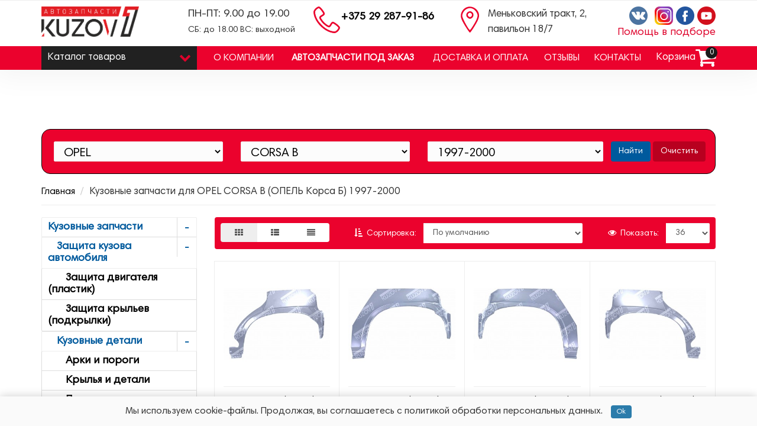

--- FILE ---
content_type: text/html; charset=utf-8
request_url: https://kuzov1.by/model/opel-corsa-b-1997-2000/
body_size: 24518
content:
<!DOCTYPE html>
<!--[if IE]><![endif]-->
<!--[if IE 8 ]><html  dir="ltr" lang="ru" class="iexpl"><![endif]-->
<!--[if IE 9 ]><html  dir="ltr" lang="ru" class="iexpl"><![endif]-->
<!--[if (gt IE 9)|!(IE)]><!-->
<html  dir="ltr" lang="ru" class="extension-module-model_auto opacity_minus_products">
<!--<![endif]-->
<head>

         			
<meta charset="UTF-8" />
<meta name="viewport" content="width=device-width, initial-scale=1">
<meta http-equiv="X-UA-Compatible" content="IE=edge">
<title>Кузовные запчасти для OPEL CORSA B (ОПЕЛЬ Корса Б) 1997-2000 купить в РБ</title>
<base href="https://kuzov1.by/" />
<meta name="description" content="Новые кузовные запчасти для авто OPEL CORSA B (ОПЕЛЬ Корса Б) 1997-2000 по приятным ценам в Беларуси. Широкий ассортимент запчастей в интернет-магазине kuzov1.by с бесплатной доставкой по Минску." />





	<link href="catalog/view/theme/revolution/stylesheet/stylesheet_min.css" rel="stylesheet">
	<link rel="stylesheet" href="catalog/view/theme/revolution/stylesheet/custom.css">
<style>
#top2 .tel .s22:hover {cursor: default !important;}
#top2 .tel .header_phone_image {vertical-align: top; padding-top: 0;}
</style>
<link href="catalog/view/javascript/progroman/progroman.citymanager.css?v=8.3-0" type="text/css" rel="stylesheet" media="screen" />
<script src="catalog/view/javascript/jquery/jquery-2.1.1.min.js"></script>
<script src="catalog/view/javascript/jquery/owl-carousel/owl.carousel.min.js"></script>
<link href="https://kuzov1.by/model/opel-corsa-b-1997-2000/" rel="canonical" />
<link href="https://kuzov1.by/model/opel-corsa-b-1997-2000/?page=2" rel="next" />
<link href="https://kuzov1.by/image/catalog/design/favicon-16x16.png" rel="icon" />
<script src="catalog/view/javascript/progroman/jquery.progroman.autocomplete.js?v=8.3-0"></script>
<script src="catalog/view/javascript/progroman/jquery.progroman.citymanager.js?v=8.3-0"></script>
<script src="catalog/view/javascript/revolution/aim.js"></script>
<script src="catalog/view/javascript/revolution/amazoncategory_2_mod.js"></script>
<script src="catalog/view/javascript/analytics.js"></script>
<script><!--
function max_height_div(div){var maxheight = 0;$(div).each(function(){$(this).removeAttr('style');if($(this).height() > maxheight){maxheight = $(this).height();}});$(div).height(maxheight);}
//--></script>
<meta name="facebook-domain-verification" content="koomyt279awi44xv4418ou9j7vn3yk" />
<!-- Google Tag Manager -->
<script>(function(w,d,s,l,i){w[l]=w[l]||[];w[l].push({'gtm.start':
new Date().getTime(),event:'gtm.js'});var f=d.getElementsByTagName(s)[0],
j=d.createElement(s),dl=l!='dataLayer'?'&l='+l:'';j.async=true;j.src=
'https://www.googletagmanager.com/gtm.js?id='+i+dl;f.parentNode.insertBefore(j,f);
})(window,document,'script','dataLayer','GTM-5VN84BPK');</script>
<!-- End Google Tag Manager -->

<meta name="google-site-verification" content="_ahocqUgy7_0OTb4Oq7rVfBBSewJ5aNmF52JXDfVwxw" />
<!-- Global site tag (gtag.js) - Google Analytics -->
<script async src="https://www.googletagmanager.com/gtag/js?id=UA-155362300-1"></script>
<script>
  window.dataLayer = window.dataLayer || [];
  function gtag(){dataLayer.push(arguments);}
  gtag('js', new Date());

  gtag('config', 'UA-155362300-1');
</script>

<!-- Google tag (gtag.js) -->
<script async src="https://www.googletagmanager.com/gtag/js?id=AW-17095539221"></script>
<script>
  window.dataLayer = window.dataLayer || [];
  function gtag(){dataLayer.push(arguments);}
  gtag('js', new Date());

  gtag('config', 'AW-17095539221');
</script>

<meta name="yandex-verification" content="962cff96d29663a3" />
<!-- Yandex.Metrika counter -->
<script type="text/javascript" >
   (function(m,e,t,r,i,k,a){m[i]=m[i]||function(){(m[i].a=m[i].a||[]).push(arguments)};
   m[i].l=1*new Date();
   for (var j = 0; j < document.scripts.length; j++) {if (document.scripts[j].src === r) { return; }}
   k=e.createElement(t),a=e.getElementsByTagName(t)[0],k.async=1,k.src=r,a.parentNode.insertBefore(k,a)})
   (window, document, "script", "https://mc.yandex.ru/metrika/tag.js", "ym");

   ym(56912848, "init", {
        clickmap:true,
        trackLinks:true,
        accurateTrackBounce:true,
        webvisor:true,
        ecommerce:"dataLayer"
   });
</script>
<noscript><div><img src="https://mc.yandex.ru/watch/56912848" style="position:absolute; left:-9999px;" alt="" /></div></noscript>
<!-- /Yandex.Metrika counter -->
<meta name="google-site-verification" content="nC7OVMaJnmTrSy5NI94D6ZWfink8BtcY0E2yIeqhE3w" />

<!-- Meta Pixel Code -->
<script>
  !function(f,b,e,v,n,t,s)
  {if(f.fbq)return;n=f.fbq=function(){n.callMethod?
  n.callMethod.apply(n,arguments):n.queue.push(arguments)};
  if(!f._fbq)f._fbq=n;n.push=n;n.loaded=!0;n.version='2.0';
  n.queue=[];t=b.createElement(e);t.async=!0;
  t.src=v;s=b.getElementsByTagName(e)[0];
  s.parentNode.insertBefore(t,s)}(window, document,'script',
  'https://connect.facebook.net/en_US/fbevents.js');
  fbq('init', '459698189156454');
  //setTimeout(function(){
    fbq('track', 'PageView');
  //}, 5000)
</script>
<noscript><img height="1" width="1" style="display:none"
  src="https://www.facebook.com/tr?id=459698189156454&ev=PageView&noscript=1"
/></noscript>
<!-- End Meta Pixel Code -->
<!-- Google tag (gtag.js) -->
<script async src="https://www.googletagmanager.com/gtag/js?id=G-9MK9BVVC0T"></script>
<script>
  window.dataLayer = window.dataLayer || [];
  function gtag(){dataLayer.push(arguments);}
  gtag('js', new Date());

  gtag('config', 'G-9MK9BVVC0T');
</script>    <link rel="canonical" href="https://kuzov1.by/model/opel-corsa-b-1997-2000/" />
<!-- Copyright (c) Facebook, Inc. and its affiliates. -->
<!-- All rights reserved. -->

<!-- This source code is licensed under the license found in the -->
<!-- LICENSE file in the root directory of this source tree. -->
<script type="text/javascript">
  // we are using this flag to determine if the pixel
  // is successfully added to the header
  window.isFacebookPixelInHeaderAdded = 1;
  window.isFacebookPixelAdded = 1;
</script>

<script type="text/javascript">
  function facebook_loadScript(url, callback) {
    var script = document.createElement("script");
    script.type = "text/javascript";
    if(script.readyState) {  // only required for IE <9
      script.onreadystatechange = function() {
        if (script.readyState === "loaded" || script.readyState === "complete") {
          script.onreadystatechange = null;
          if (callback) {
            callback();
          }
        }
      };
    } else {  //Others
      if (callback) {
        script.onload = callback;
      }
    }

    script.src = url;
    document.getElementsByTagName("head")[0].appendChild(script);
  }
</script>

<script type="text/javascript">
  (function() {
    var enableCookieBar = '';
    if (enableCookieBar == '1') {
      facebook_loadScript("catalog/view/javascript/facebook_business/cookieconsent.min.js");

      // loading the css file
      var css = document.createElement("link");
      css.setAttribute("rel", "stylesheet");
      css.setAttribute("type", "text/css");
      css.setAttribute(
        "href",
        "catalog/view/theme/css/facebook_business/cookieconsent.min.css");
      document.getElementsByTagName("head")[0].appendChild(css);

      window.addEventListener("load", function(){
        function setConsent() {
          fbq(
            'consent',
            this.hasConsented() ? 'grant' : 'revoke'
          );
        }
        window.cookieconsent.initialise({
          palette: {
            popup: {
              background: '#237afc'
            },
            button: {
              background: '#fff',
              text: '#237afc'
            }
          },
          cookie: {
            name: fbq.consentCookieName
          },
          type: 'opt-out',
          showLink: false,
          content: {
            allow: 'Agree',
            deny: 'Opt Out',
            header: 'Our Site Uses Cookies',
            message: 'By clicking Agree, you agree to our <a class="cc-link" href="https://www.facebook.com/legal/terms/update" target="_blank">terms of service</a>, <a class="cc-link" href="https://www.facebook.com/policies/" target="_blank">privacy policy</a> and <a class="cc-link" href="https://www.facebook.com/policies/cookies/" target="_blank">cookies policy</a>.'
          },
          layout: 'basic-header',
          location: true,
          revokable: true,
          onInitialise: setConsent,
          onStatusChange: setConsent,
          onRevokeChoice: setConsent
        }, function (popup) {
          // If this isn't open, we know that we can use cookies.
          if (!popup.getStatus() && !popup.options.enabled) {
            popup.setStatus(cookieconsent.status.dismiss);
          }
        });
      });
    }
  })();
</script>

<script type="text/javascript">
  (function() {
    !function(f,b,e,v,n,t,s){if(f.fbq)return;n=f.fbq=function(){n.callMethod?
    n.callMethod.apply(n,arguments):n.queue.push(arguments)};if(!f._fbq)f._fbq=n;
    n.push=n;n.loaded=!0;n.version='2.0';n.queue=[];t=b.createElement(e);t.async=!0;
    t.src=v;s=b.getElementsByTagName(e)[0];s.parentNode.insertBefore(t,s)}(window,
    document,'script','https://connect.facebook.net/en_US/fbevents.js');

    var enableCookieBar = '';
    if (enableCookieBar == '1') {
      fbq.consentCookieName = 'fb_cookieconsent_status';

      (function() {
        function getCookie(t){var i=("; "+document.cookie).split("; "+t+"=");if(2==i.length)return i.pop().split(";").shift()}
        var consentValue = getCookie(fbq.consentCookieName);
        fbq('consent', consentValue === 'dismiss' ? 'grant' : 'revoke');
      })();
    }

      })();
</script>

<script type="text/javascript">
  // we are using this flag to determine if the customer chat
  // is successfully added to the header
  window.isFacebookCustomerChatInHeaderAdded = 1;
  window.isFacebookCustomerChatAdded=1;
</script>

</head>
<body>

         	  	  	  	  	  	  			
<!-- Google Tag Manager (noscript) -->
<noscript><iframe src="https://www.googletagmanager.com/ns.html?id=GTM-5VN84BPK"
height="0" width="0" style="display:none;visibility:hidden"></iframe></noscript>
<!-- End Google Tag Manager (noscript) -->

<div class="all_content_mmenu">
<div id="pagefader"></div>
<div id="pagefader2"></div>
<!--noindex-->
<div class="hidden-md hidden-lg">
	<nav class="mobilemenu navmenu mobcats navmenu-default navmenu-fixed-left offcanvas">
		<div class="collapse navbar-collapse navbar-ex1-collapse">
			<ul class="nav navbar-nav">
				<li><button data-toggle="offcanvas" data-target=".mobcats" data-canvas="body">Назад<i class="fa fa-chevron-right"></i></button></li>
									<li class="mobile_header_type_two">
						<span class="mmbutton">Каталог товаров							<span class="chevrond" data-toggle="collapse"><i class="fa fa-plus on"></i><i class="fa fa-minus off"></i></span>
						</span>
						<div class="collapse list-group-submenu mobile_header_type_two_collapse">
							<ul class="list-unstyled">
																																															<li>
													<a href="https://kuzov1.by/kuzov/">Кузовные запчасти<span class="chevrond" data-toggle="collapse"><i class="fa fa-plus on"></i><i class="fa fa-minus off"></i></span></a>
																											<div class="collapse list-group-submenu">
															<ul class="list-unstyled">
																																	<li>
																		<a href="https://kuzov1.by/kuzov/zashita-dvigatelya-i-podkrylki/">Защита кузова автомобиля<span class="chevrond" data-toggle="collapse"><i class="fa fa-plus on"></i><i class="fa fa-minus off"></i></span></a>
																																						<div class="collapse list-group-submenu">
																			<ul class="list-unstyled">
																																											<li><a href="https://kuzov1.by/kuzov/zashita-dvigatelya-i-podkrylki/zashita-bampera-plastik/">- Защита бампера (пластик)</a></li>
																																											<li><a href="https://kuzov1.by/kuzov/zashita-dvigatelya-i-podkrylki/zashita-dvigatelya-plastik/">- Защита двигателя (пластик)</a></li>
																																											<li><a href="https://kuzov1.by/kuzov/zashita-dvigatelya-i-podkrylki/zashita-korobki-peredach-plastik/">- Защита коробки передач (кпп, пластик)</a></li>
																																											<li><a href="https://kuzov1.by/kuzov/zashita-dvigatelya-i-podkrylki/zashita-krylev-podkrylki/">- Защита крыльев (подкрылки)</a></li>
																																									</ul>
																			</div>
																																			</li>
																																	<li>
																		<a href="https://kuzov1.by/kuzov/kuzovnye-detali/">Кузовные детали<span class="chevrond" data-toggle="collapse"><i class="fa fa-plus on"></i><i class="fa fa-minus off"></i></span></a>
																																						<div class="collapse list-group-submenu">
																			<ul class="list-unstyled">
																																											<li><a href="https://kuzov1.by/kuzov/kuzovnye-detali/arki-i-porogi/">- Арки и пороги</a></li>
																																											<li><a href="https://kuzov1.by/kuzov/kuzovnye-detali/bampera-i-detali/">- Бампера и крепление</a></li>
																																											<li><a href="https://kuzov1.by/kuzov/kuzovnye-detali/dveri-i-detali/">- Двери и детали</a></li>
																																											<li><a href="https://kuzov1.by/kuzov/kuzovnye-detali/kapot-i-detali/">- Капот и детали</a></li>
																																											<li><a href="https://kuzov1.by/kuzov/kuzovnye-detali/krylya-i-detali/">- Крылья и детали</a></li>
																																											<li><a href="https://kuzov1.by/kuzov/kuzovnye-detali/panel-perednyaya-zadnyaya/">- Панель передняя, задняя</a></li>
																																											<li><a href="https://kuzov1.by/kuzov/kuzovnye-detali/poddomkratnik/">- Поддомкратники и усилители порогов</a></li>
																																											<li><a href="https://kuzov1.by/kuzov/kuzovnye-detali/podramnik-dlya-avto/">- Подрамник (балка подвески)</a></li>
																																											<li><a href="https://kuzov1.by/kuzov/kuzovnye-detali/reshetka-radiatora_34/">- Решетка радиатора</a></li>
																																											<li><a href="https://kuzov1.by/kuzov/kuzovnye-detali/toplivnyy-bak/">- Топливный бак</a></li>
																																											<li><a href="https://kuzov1.by/kuzov/kuzovnye-detali/gorlovina-baka/">- Горловина бака</a></li>
																																									</ul>
																			</div>
																																			</li>
																															</ul>
														</div>
																									</li>
																							<li>
													<a href="https://kuzov1.by/optika/">Оптика<span class="chevrond" data-toggle="collapse"><i class="fa fa-plus on"></i><i class="fa fa-minus off"></i></span></a>
																											<div class="collapse list-group-submenu">
															<ul class="list-unstyled">
																																	<li>
																		<a href="https://kuzov1.by/optika/zadnie-fonari/">Задние фонари</a>
																																			</li>
																																	<li>
																		<a href="https://kuzov1.by/optika/perednie-fary/">Передние фары</a>
																																			</li>
																																	<li>
																		<a href="https://kuzov1.by/optika/povtoriteli-povorota-v-krylya/">Повторители поворота в крылья</a>
																																			</li>
																																	<li>
																		<a href="https://kuzov1.by/optika/zerkala-i-detali/">Повторители поворота на зеркало</a>
																																			</li>
																																	<li>
																		<a href="https://kuzov1.by/optika/podsvetka-nomera/">Подсветка номера</a>
																																			</li>
																																	<li>
																		<a href="https://kuzov1.by/optika/protivotumannye-fary/">Противотуманные фары</a>
																																			</li>
																																	<li>
																		<a href="https://kuzov1.by/optika/ukazateli-povorota/">Указатели поворота</a>
																																			</li>
																															</ul>
														</div>
																									</li>
																																</ul>
						</div>
					</li>
																																							<li><a href="/o-nas/"><i class="hidden-md fa none hidden"></i>О компании</a></li>
													<li><a href="/zakaz-auto/"><i class="hidden-md fa none hidden"></i>Автозапчасти под заказ</a></li>
													<li><a href="/pay-delivery/"><i class="hidden-md fa none hidden"></i>Доставка и оплата</a></li>
													<li><a href="/otzivy/"><i class="hidden-md fa none hidden"></i>Отзывы</a></li>
													<li><a href="/contact-us/"><i class="hidden-md fa none hidden"></i>Контакты</a></li>
																						</ul>
		</div>
	</nav>
	<nav class="mobilemenu navmenu moblinks navmenu-default navmenu-fixed-left offcanvas">
		<div class="collapse navbar-collapse navbar-ex1-collapse">
		  <ul class="nav navbar-nav">
			<li><button data-toggle="offcanvas" data-target=".moblinks" data-canvas="body">Назад<i class="fa fa-chevron-right"></i></button></li>
															<li class="foroppro_mob" style="display:none;"></li>
		  </ul>
		</div>
	</nav>
	<script><!--
	$(".mobilemenu .chevrond").click(function () {
		$(this).siblings(".collapsible").toggle();
		$(this).toggleClass("hided");
		$(this).parent().next().toggleClass("in");
	});
	--></script>
</div>
<!--/noindex-->
<header>
		<div id="top">
		<div class="container">
							<div class="hidden-sm hidden-md hidden-lg cart-mobile"><div id="cart_mobi" class="btn-group show-on-hover w100 ">
			<button class="cart" onclick="get_revpopup_cart('', 'show_cart', '');">
			<span id="cart-total_mobi"><i class="fa fa-shopping-cart"></i><span class="hidden-xs cart-text-head">Корзина</span><span class="count-cart">0</span></span>
		</button>
	</div></div>
						<div class="logo-mobile hidden-sm hidden-md hidden-lg">
												<a href="https://kuzov1.by/"><img src="https://kuzov1.by/image/catalog/design/logo_1.png" title="Кузовные запчасти на kuzov1.by" alt="Кузовные запчасти на kuzov1.by" class="img-responsive" width="124" height="38.0333"/></a>
											</div>
											<div class="hidden-sm hidden-md hidden-lg mobile_info">
					<div class="navbar navbar-default pull-left">
																					<button type="button" class="navbar-toggle" data-toggle="offcanvas"
								data-target=".navmenu.mobcats" data-canvas="body">
								<i class="fa fa-bars"></i>
								</button>
																									</div>
				</div>
								<div class="top-links hidden-xs verh nav pull-left text-center">
																				<span class="foroppro" style="display:none;"></span>
				</div>
									<a class="hidden-sm hidden-md hidden-lg tel-detail" data-toggle="modal" data-target="#seeMoreTel"><i class="fa fa-chevron-down" aria-hidden="true"></i></a>
		</div>
	</div>
		<div id="top2">
	  <div class="container">
		<div class="row">
		<div class="col-xs-12 col-sm-6 col-md-2 header-logo">
			<div id="logo">
			  								  <a href="https://kuzov1.by/"><img src="https://kuzov1.by/image/catalog/design/logo_1.png" title="Кузовные запчасти на kuzov1.by" alt="Кузовные запчасти на kuzov1.by" class="img-responsive" width="262.5" height="98.5" /></a>
							  			</div>
		</div>
			<div class="header_all_block col-sm-6 hidden-xs hidden-lg hidden-md">
				<div class="col-md-3 col-sm-6 head-icon-text h-clock">
					<img class="head-icon" src="image/catalog/design/icons/clock.svg" alt="График работы магазина">
					<p class="head-text">
						ПН-ПТ: 9:00 - 19:00
						<br>
						<span class="dop-work-day">СБ: до 18.00 ВС: вых.</span>
					</p>
				</div>
				<div class="col-md-3 col-sm-6 head-icon-text h-social">
					<p class="head-text">
						<a href="https://vk.com/kuzov1_by" rel="noopener" target="_blank"><img src="image/catalog/design/icons/vk.png" width="31" height="31" class="socials" alt="VK" title="Вконтакте"></a>
						<a href="https://instagram.com/kuzov1.by" rel="noopener" target="_blank"><img src="image/catalog/design/icons/inst.png" width="31" height="31" class="socials" alt="Instagram"></a>
					</p>
					<p class="head-text">
						<a class="callBack" onclick="get_revpopup_phone();">Помощь в подборе</a>
					</p>
				</div>
				<div class="col-md-3 col-sm-6 head-icon-text h-geo">
					<img class="head-icon" src="image/catalog/design/icons/geo.svg" alt="Адрес kuzov1 в Минске">
					<p class="head-text">
						г. Минск, Меньковский тракт, 2, павильон 18/7
					</p>
				</div>
				<div class="col-md-3 col-sm-6 head-icon-text h-tel">
					<img class="head-icon" style="padding-right: 2px;" src="image/catalog/design/icons/phone.svg" alt="Номер телефона магазина автозапчастей">
					<p class="head-text head-phone"><a href="tel:375292879186" rel="nofollow">+375 29 287 91 86</a></p>
				</div>
			</div>
				<div class="hidden-xs hidden-sm bigsearch col-xs-12 col-sm-10 col-md-10 col-lg-10">
							<div class="header_search_doptext">
					<div class="col-md-2 head-icon-text h-social">
    <!--noindex--><p class="head-text">
        <a href="https://vk.com/kuzov1_by" rel="nofollow"><img src="image/catalog/design/icons/vk.png" class="socials" alt="Vkontakte"></a>
	<a href="https://instagram.com/kuzov1.by" rel="nofollow"><img src="image/catalog/design/icons/inst.png" class="socials" alt="Instagram"></a>
<span><img src="image/catalog/design/icons/fb.png" class="socials" alt="Facebook"></span>
	<span><img src="image/catalog/design/icons/yt.png" class="socials" alt="Youtube"></span></p>
<p class="head-text">
        <a class="callBack" onclick="get_revpopup_phone();" rel="nofollow">Помощь в подборе</a>
    </p><!--/noindex-->
</div>
<div class="col-md-3 head-icon-text h-geo">
    <img class="head-icon" src="image/catalog/design/icons/geo.svg" alt="Адрес kuzov1 в Минске">
    <p class="head-text">
        Меньковский тракт, 2, павильон 18/7
    </p>
</div>
<div class="col-md-3 head-icon-text h-tel">
    <img class="head-icon" style="padding-right: 2px;" src="image/catalog/design/icons/phone.svg" alt="Номер телефона">
    <p class="head-text head-phone"><a href="tel:+375 29 287-91-86" rel="nofollow">+375 29 287-91-86</a></p>
</div>
<div class="col-md-3 head-icon-text h-clock">
    <img class="head-icon" src="image/catalog/design/icons/clock.svg" alt="График работы">
    <p class="head-text">
        ПН-ПТ: 9.00 до 19.00
        <br>
        <span>СБ: до 18.00 ВС: выходной</span>
    </p>
</div>				</div>
									</div>
										<div class="hidden-md hidden-lg mobsearch col-xs-12 col-sm-12">
			<!--noindex-->
							<div class="header_search_doptext">
					<div class="col-md-2 head-icon-text h-social">
    <!--noindex--><p class="head-text">
        <a href="https://vk.com/kuzov1_by" rel="nofollow"><img src="image/catalog/design/icons/vk.png" class="socials" alt="Vkontakte"></a>
	<a href="https://instagram.com/kuzov1.by" rel="nofollow"><img src="image/catalog/design/icons/inst.png" class="socials" alt="Instagram"></a>
<span><img src="image/catalog/design/icons/fb.png" class="socials" alt="Facebook"></span>
	<span><img src="image/catalog/design/icons/yt.png" class="socials" alt="Youtube"></span></p>
<p class="head-text">
        <a class="callBack" onclick="get_revpopup_phone();" rel="nofollow">Помощь в подборе</a>
    </p><!--/noindex-->
</div>
<div class="col-md-3 head-icon-text h-geo">
    <img class="head-icon" src="image/catalog/design/icons/geo.svg" alt="Адрес kuzov1 в Минске">
    <p class="head-text">
        Меньковский тракт, 2, павильон 18/7
    </p>
</div>
<div class="col-md-3 head-icon-text h-tel">
    <img class="head-icon" style="padding-right: 2px;" src="image/catalog/design/icons/phone.svg" alt="Номер телефона">
    <p class="head-text head-phone"><a href="tel:+375 29 287-91-86" rel="nofollow">+375 29 287-91-86</a></p>
</div>
<div class="col-md-3 head-icon-text h-clock">
    <img class="head-icon" src="image/catalog/design/icons/clock.svg" alt="График работы">
    <p class="head-text">
        ПН-ПТ: 9.00 до 19.00
        <br>
        <span>СБ: до 18.00 ВС: выходной</span>
    </p>
</div>				</div>
										<!--/noindex-->
		</div>
				</div>
	  </div>
	</div>
		<!--noindex-->
		<!--/noindex-->
		<div id="top3" class="clearfix hidden-xs">
		<div class="container">
			<div class="row image_in_ico_row">
								<div class="col-xs-6 col-md-3">
					<div id="menu2_button" >
<div class="box-heading hidden-md hidden-lg" data-toggle="offcanvas" data-target=".navmenu.mobcats" data-canvas="body"><i class="fa none hidden"></i>Каталог<span class="hidden-xs"> товаров</span><span class="icorightmenu"><i class="fa fa-chevron-down"></i></span></div>
<div class="box-heading hidden-xs hidden-sm" onclick="return false;"><i class="fa none hidden"></i>Каталог<span class="hidden-xs"> товаров</span><span class="icorightmenu"><i class="fa fa-chevron-down"></i></span></div>
<div class="box-content am hidden-xs hidden-sm">
<div id="menu2" >
<div class="podmenu2"></div>
<div class="catalog_list catalog_list_popup catalog_as_popup">
			<div class="revlevel_1 hasChildren closed menu2categories">
							<div class="title with-child">
				<a href="https://kuzov1.by/kuzov/opel-corsa-b-1997-2000/">
				<i class="am_category_icon fa none hidden"></i>Кузовные запчасти				<span class="arrow-btn"><i class="fa fa-angle-right"></i></span>
				</a>
				</div>
							
			<div class="childrenList">
								<div class="child-box box-col-1">
									<ul class="ul_block11900282 col-1">
											<li class="glavli"><a href="https://kuzov1.by/kuzov/zashita-dvigatelya-i-podkrylki/opel-corsa-b-1997-2000/"><i class="am_category_icon fa none hidden"></i>Защита кузова автомобиля</a>
														<ul class="lastul">
																											<li class="category-11900286"><a href="https://kuzov1.by/kuzov/zashita-dvigatelya-i-podkrylki/zashita-dvigatelya-plastik/opel-corsa-b-1997-2000/"><i class="fa fa-minus"></i>Защита двигателя (пластик)</a></li>
																																				<li class="category-11900290"><a href="https://kuzov1.by/kuzov/zashita-dvigatelya-i-podkrylki/zashita-krylev-podkrylki/opel-corsa-b-1997-2000/"><i class="fa fa-minus"></i>Защита крыльев (подкрылки)</a></li>
																																																										</ul>
													</li>
												<li class="glavli"><a href="https://kuzov1.by/kuzov/kuzovnye-detali/opel-corsa-b-1997-2000/"><i class="am_category_icon fa none hidden"></i>Кузовные детали</a>
														<ul class="lastul">
																											<li class="category-11900284"><a href="https://kuzov1.by/kuzov/kuzovnye-detali/arki-i-porogi/opel-corsa-b-1997-2000/"><i class="fa fa-minus"></i>Арки и пороги</a></li>
																																				<li class="category-11900291"><a href="https://kuzov1.by/kuzov/kuzovnye-detali/krylya-i-detali/opel-corsa-b-1997-2000/"><i class="fa fa-minus"></i>Крылья и детали</a></li>
																																				<li class="category-11900303"><a href="https://kuzov1.by/kuzov/kuzovnye-detali/poddomkratnik/opel-corsa-b-1997-2000/"><i class="fa fa-minus"></i>Поддомкратники и усилители порогов</a></li>
																																				<li class="category-11900299"><a href="https://kuzov1.by/kuzov/kuzovnye-detali/toplivnyy-bak/opel-corsa-b-1997-2000/"><i class="fa fa-minus"></i>Топливный бак</a></li>
																																																										</ul>
													</li>
											</ul>
												</div>
			</div>
					</div>		
			<div class="revlevel_1 hasChildren closed menu2categories">
							<div class="title with-child">
				<a href="https://kuzov1.by/optika/opel-corsa-b-1997-2000/">
				<i class="am_category_icon fa none hidden"></i>Оптика				<span class="arrow-btn"><i class="fa fa-angle-right"></i></span>
				</a>
				</div>
							
			<div class="childrenList">
								<div class="child-box box-col-1">
									<ul class="ul_block11900275 col-1">
											<li class="glavli"><a href="https://kuzov1.by/optika/zadnie-fonari/opel-corsa-b-1997-2000/"><i class="am_category_icon fa none hidden"></i>Задние фонари</a>
													</li>
												<li class="glavli"><a href="https://kuzov1.by/optika/perednie-fary/opel-corsa-b-1997-2000/"><i class="am_category_icon fa none hidden"></i>Передние фары</a>
													</li>
												<li class="glavli"><a href="https://kuzov1.by/optika/podsvetka-nomera/opel-corsa-b-1997-2000/"><i class="am_category_icon fa none hidden"></i>Подсветка номера</a>
													</li>
											</ul>
												</div>
			</div>
					</div>		
	</div>
</div>
</div>
</div>
<script><!--
var defaults = {
	columns: 4,
	classname: 'column',
	min: 1
};
$.fn.autocolumnlist = function(params){        
	var options = $.extend({}, defaults, params);        
	return this.each(function() {        
		var els = $(this).find('li.glavli');
		var dimension = els.size();
		if (dimension > 0) {
			var elCol = Math.ceil(dimension/options.columns);
			if (elCol < options.min) {
				elCol = options.min;
			}
			var start = 0;
			var end = elCol;
			for (i=0; i<options.columns; i++) {
				if ((i + 1) == options.columns) {
					els.slice(start, end).wrapAll('<div class="'+options.classname+' last" />');
				} else {
						els.slice(start, end).wrapAll('<div class="'+options.classname+'" />');
				}
				start = start+elCol;
				end = end+elCol;
			}
	   }
	});
};
var container_lastul = $("#menu2");
container_lastul.find(".show_categoryoff").each(function () {
	$(this).on('click', function () {
		if ($(this).hasClass("show_coff")){
			$(this).removeClass("show_coff");
			$(this).parent(".lastul").find(".categoryoff").show();
			$(this).html('- Скрыть');
		} else {
			$(this).addClass("show_coff");
			$(this).parent(".lastul").find(".categoryoff").hide();
			$(this).html('+ Показать все');
		}
		var m2inh = $('.revlevel_1.open .childrenList').outerHeight();
		$('#menu2 .podmenu2').css('height', m2inh);
	});
});
	var global_menu2_button;
	$("#top3 #menu2_button").hover(function(){
		global_menu2_button = setTimeout(function() {
		$('#top3 #menu2').addClass('dblock');
	}, 250)
	},function(){
		$('#top3 #menu2').removeClass('dblock');
		clearTimeout(global_menu2_button);
	});
	function autocol_cats(cat_id, cat_col) {
		$('.ul_block'+cat_id).autocolumnlist({  
			columns: cat_col,
			min: 1
		});
	}
			autocol_cats(11900282, 1);
			autocol_cats(11900275, 1);
	//--></script>
				</div>
								<div class="top-links nav norazmivcont hidden-xs hidden-sm col-md-8">
					<ul class="list-inline">
																											<li><a href="/o-nas/"><i class="hidden-md fa none hidden"></i>О компании</a></li>
															<li><a href="/zakaz-auto/"><i class="hidden-md fa none hidden"></i>Автозапчасти под заказ</a></li>
															<li><a href="/pay-delivery/"><i class="hidden-md fa none hidden"></i>Доставка и оплата</a></li>
															<li><a href="/otzivy/"><i class="hidden-md fa none hidden"></i>Отзывы</a></li>
															<li><a href="/contact-us/"><i class="hidden-md fa none hidden"></i>Контакты</a></li>
																		</ul>
														</div>
												<div class="col-xs-6 col-md-1 cart-width">
					<div id="cart" class="btn-group show-on-hover w100 ">
			<button class="cart" onclick="get_revpopup_cart('', 'show_cart', '');">
			<span id="cart-total"><i class="fa fa-shopping-cart"></i><span class="hidden-xs cart-text-head">Корзина</span><span class="count-cart">0</span></span>
		</button>
		</div>
<script><!--
	$('#top3 #cart .dropdown-menu').removeClass('dblock22');
	var global_cart_button;
	$("#top3 #cart").hover(function(){
		global_cart_button = setTimeout(function() {
		$('#top3 #cart .dropdown-menu').addClass('dblock');
		$('#top3 #cart .dropdown-menu').removeClass('dblock22');
	}, 250)
	},function(){
		$('#top3 #cart .dropdown-menu').removeClass('dblock');
		clearTimeout(global_cart_button);
		$('#top3 #cart .dropdown-menu').removeClass('dblock22');
	});
	$('#top2 #cart .dropdown-menu').removeClass('dblock');
	$("#top2 #cart").hover(function(){
		global_cart_button = setTimeout(function() {
		$('#top2 #cart .dropdown-menu').addClass('dblock');
		$('#top2 #cart .dropdown-menu').removeClass('dblock22');
	}, 0)
	},function(){
		$('#top2 #cart .dropdown-menu').removeClass('dblock');
		clearTimeout(global_cart_button);
		$('#top2 #cart .dropdown-menu').removeClass('dblock22');
	});
function masked(element, status) {
	if (status == true) {
		$('<div/>')
		.attr({ 'class':'masked' })
		.prependTo(element);
		$('<div class="masked_loading" />').insertAfter($('.masked'));
	} else {
		$('.masked').remove();
		$('.masked_loading').remove();
	}
}
function cart_update() {
return;
}
function update_cart_manual(val, product_id, minimumvalue, maximumvalue) {
	val.value = val.value.replace(/[^\d,]/g, '');
	input_val = $('#cart input.plus-minus.cartid_'+product_id);
	quantity = parseInt(input_val.val());
	if (quantity <= minimumvalue) {
		input_val.val(minimumvalue);
		return;
	}
			if (quantity > maximumvalue) {
			input_val.val(maximumvalue);
			return;
		}
		cart.update(product_id, input_val.val());
	cart_update();
}
function validate_pole_cart(val, product_id, znak, minimumvalue, maximumvalue) {
	val.value = val.value.replace(/[^\d,]/g, '');
	if (val.value == '') val.value = minimumvalue;
	input_val = $('#cart input.plus-minus.cartid_'+product_id);
	quantity = parseInt(input_val.val());
			if (znak=='+' && input_val.val() < maximumvalue) input_val.val(quantity+1);
		else if (znak=='-' && input_val.val() > minimumvalue) input_val.val(quantity-1);
		else if (znak=='=' && input_val.val() < maximumvalue && input_val.val() < maximumvalue) input_val.val(input_val.val());
		if (quantity < 1 || quantity < minimumvalue) {
			input_val.val(minimumvalue);
			val.value = minimumvalue;
		} else if (quantity > maximumvalue) {
			input_val.val(maximumvalue);
			val.value = maximumvalue;
		}
		cart.update(product_id, input_val.val());
	cart_update();
}
//--></script>				</div>
			</div>
		</div>
	</div>
</header>
<main>
<section class="main-content">

                <div class="container">
                  <div>
    <div class="visible-xs"><p class="text-center" style="font-weight: 900;font-size: 17px;line-height: 23px;">Интернет-магазин автозапчастей<br>ЛЮБАЯ ДЕТАЛЬ ПОД ЗАКАЗ<br>Доставка по РБ<br></p></div></div>
<div class="filter-body row ">
            <div class="col-xs-12 col-sm-4 col-md-4 modif_brand">
            <select class="form-control" name="brand" id="filter_auto_brand">
                <option value="0">Марка авто</option>
                                <option value="3"  >ALFA ROMEO</option>
                                <option value="4"  >AUDI</option>
                                <option value="5"  >BMW</option>
                                <option value="6"  >CHERY</option>
                                <option value="7"  >CHEVROLET</option>
                                <option value="8"  >CHRYSLER</option>
                                <option value="9"  >CITROEN</option>
                                <option value="10"  >DACIA</option>
                                <option value="11"  >DAEWOO</option>
                                <option value="12"  >DAIHATSU</option>
                                <option value="13"  >DODGE</option>
                                <option value="14"  >FIAT</option>
                                <option value="15"  >FORD</option>
                                <option value="46"  >GEELY </option>
                                <option value="16"  >HONDA</option>
                                <option value="17"  >HYUNDAI</option>
                                <option value="18"  >INFINITI</option>
                                <option value="19"  >IVECO</option>
                                <option value="45"  >JAGUAR</option>
                                <option value="20"  >JEEP</option>
                                <option value="21"  >KIA</option>
                                <option value="22"  >LANCIA</option>
                                <option value="23"  >LAND ROVER</option>
                                <option value="24"  >LEXUS</option>
                                <option value="25"  >MAZDA</option>
                                <option value="26"  >MERCEDES</option>
                                <option value="27"  >MITSUBISHI</option>
                                <option value="28"  >NISSAN</option>
                                <option value="29" selected >OPEL</option>
                                <option value="30"  >PEUGEOT</option>
                                <option value="31"  >PONTIAC</option>
                                <option value="32"  >PORSCHE</option>
                                <option value="33"  >RENAULT</option>
                                <option value="34"  >ROVER</option>
                                <option value="35"  >SAAB</option>
                                <option value="36"  >SAMAND</option>
                                <option value="37"  >SEAT</option>
                                <option value="38"  >SKODA</option>
                                <option value="39"  >SUBARU</option>
                                <option value="40"  >SUZUKI</option>
                                <option value="41"  >TOYOTA</option>
                                <option value="42"  >VOLKSWAGEN</option>
                                <option value="43"  >VOLVO</option>
                            </select>
        </div>
        <div class="col-xs-12 col-sm-4 col-md-4 modif_model">
            <select class="form-control" name="model" id="filter_auto_model" disabled="disabled">
                <option value="0">Выберите модель</option>
            </select>
        </div>
        <div class="col-xs-12 col-sm-4 col-md-3 modif_find">
            <select class="form-control" name="modif" id="filter_auto_modif" disabled="disabled">
                <option value="0">Фильтр модификаций</option>
            </select>
        </div>
        <div class="col-xs-12 col-sm-4 col-md-2 btns-block">
            <button class="btn btn-primary" id="filter_auto_find" disabled="disabled">Найти</button>
                            &nbsp;<button class="btn btn-danger" id="filter_auto_clear">Очистить</button>
                    </div>
    </div>
<script>
(function() {
    var loading = '<option>Загрузка...</option>';

    var category_id = "";
    var model = $('#filter_auto_model');
    var modif = $('#filter_auto_modif');
    var button = $('#filter_auto_find');

    var current_brand = '29';
    var current_model = '399';
    var current_modify = '800';

    if (current_brand) {
        getModels(current_brand);
    }

    if (current_model) {
        getModifies(current_model);
    }
    
    if ($('#filter_auto_brand').val() > 0) {
        button.attr('disabled', false); 
    }

    $('#filter_auto_brand').on('change', function() {
        var brand_id = $(this).val();

        model.attr('disabled', true).empty();
        modif.attr('disabled', true).empty();
        modif.html('<option value="0">Фильтр модификаций</option>');
        modif.html('<option value="all" selected>Все</option>');
        
        if (brand_id > 0) {
            getModels(brand_id);
            button.attr('disabled', false); 
        } else {
            button.attr('disabled', true); 
        }
    });

    function getModels(brand_id) {

        $.ajax({
            type: 'POST',
            dataType: 'json',
            url: 'index.php?route=extension/module/filter_auto/models',
            data: {
                brand_id: brand_id,
                cat_id: category_id
            },
            beforeSend: function() {
                model.html(loading);
            },
            success: function(data) {
                if (data.models) {

                    var html = '';

                    $.each(data.models, function(key, value) {
                        var current = (current_model == value.model_id) ? 'selected' : '';

                        html += '<option value="' + value.model_id + '" ' + current + '>' + value.model_name + '</option>';    
                    });

                    model.html('<option value="">Выберите модель</option>');
                    model.append(html);
                    model.attr('disabled', false);
                } else {
                    model.html('<option value="">Выберите модель</option>');
                }
            },
            error: function() {
                alert('Server is down');
            }
        });
    }

    $(document).on("change", "#filter_auto_model", function() {
        var model_id = $(this).val();

        modif.attr('disabled', true);
        modif.empty();
        modif.html('<option value="0">Фильтр модификаций</option>');
        modif.html('<option value="all" selected>Все</option>');

        if (model_id) {
            getModifies(model_id);
            button.attr('disabled', false);
        } else {
            //button.attr('disabled', true);
        }
    });

    function getModifies(model_id) {
        $.ajax({
            type: 'POST',
            dataType: 'json',
            url: 'index.php?route=extension/module/filter_auto/modifies',
            data: {
                model_id: model_id,
                cat_id: category_id
            },
            beforeSend: function() {
                modif.html(loading);
            },
            success: function(data) {
                if (data.modifies) {

                    var html = '';

                    $.each(data.modifies, function(key, value) {
                        var current = (current_modify == value.modif_id) ? 'selected' : '';

                        if (value.modif_id == 'all') {
                            html += '<option value="' + value.modif_id + '" ' + current + '>Все</option>';
                        } else {
                            html += '<option value="' + value.modif_id + '" ' + current + '>' + value.modif_name + '</option>';
                        }
                    });

                    modif.html('<option value="">Фильтр модификаций</option>');
                    modif.append(html);
                    modif.attr('disabled', false);
                    button.attr('disabled', false);
                } else {
                    modif.html('<option value="">Фильтр модификаций</option>');
                }
            },
            error: function() {
                alert('Server is down');
            }
        });
    }

    $('#filter_auto_find').on('click', function(e) {
        e.preventDefault();
        var modif_id = $('#filter_auto_modif').val() || 'all';
        var model_id = $('#filter_auto_model').val() || 'all';
        var brand_id = $('#filter_auto_brand').val();
        
        if (brand_id && model_id && modif_id) {
            $.ajax({
                type: 'POST',
                dataType: 'json',
                url: 'index.php?route=extension/module/filter_auto/filter',
                data: {
                    brand_id: brand_id,
                    model_id: model_id,
                    modif_id: modif_id,
                    path: '',
                    params: ''
                },
                success: function(data) {
                    if (data.filter) {
                        location = data.filter;
                    }
                },
                error: function() {
                    alert('Server is down');
                }
            });
        }
    });

    $('#filter_auto_clear').on('click', function() {
        $.ajax({
            type: 'post',
            dataType: 'json',
            data: {
                path: ''
            },
            url: 'index.php?route=extension/module/filter_auto/clear',
            success: function(data) {

                document.location.href="/";
            },
            error: function() {
                alert('Server is down');
            }
        });
    });
})();
</script>
               </div>   
            <div class="container" itemtype="http://schema.org/ItemList" itemscope>
    <div itemscope itemtype="http://schema.org/BreadcrumbList" style="display:none;">
                <div itemprop="itemListElement" itemscope itemtype="http://schema.org/ListItem">
            <link itemprop="item" href="https://kuzov1.by/">
            <meta itemprop="name" content="Главная" />
            <meta itemprop="position" content="1" />
        </div>
                <div itemprop="itemListElement" itemscope itemtype="http://schema.org/ListItem">
            <link itemprop="item" href="https://kuzov1.by/model/opel-corsa-b-1997-2000/">
            <meta itemprop="name" content="OPEL CORSA B 1997-2000" />
            <meta itemprop="position" content="2" />
        </div>
            </div>
    <ul class="breadcrumb"><li class="br_ellipses" style="display: none;">...</li>
                <li><a href="https://kuzov1.by/">Главная</a></li>                                <li><h1 class="inbreadcrumb" itemprop="name">Кузовные запчасти для OPEL CORSA B (ОПЕЛЬ Корса Б) 1997-2000</h1></li>
    </ul>
    <div class="row"><aside id="column-left" class="col-sm-3 hidden-xs hidden-sm">
    <div class="list-group revmenumodcustom">
        <a href="https://kuzov1.by/kuzov/opel-corsa-b-1997-2000/" class="list-group-item active">
        Кузовные запчасти        <span class="chevrond" data-toggle="collapse"><i class="fa fa-plus on"></i><i class="fa fa-minus off"></i></span>      </a>

              <div class="collapse list-group-submenu in">
                      <a href="https://kuzov1.by/kuzov/zashita-dvigatelya-i-podkrylki/opel-corsa-b-1997-2000/" class="list-group-item active">
                &nbsp;&nbsp;&nbsp;Защита кузова автомобиля                <span class="chevrond" data-toggle="collapse"><i class="fa fa-plus on"></i><i class="fa fa-minus off"></i></span>              </a>
                      <div class="collapse list-group-submenu in">
                          <a href="https://kuzov1.by/kuzov/zashita-dvigatelya-i-podkrylki/zashita-dvigatelya-plastik/opel-corsa-b-1997-2000/" class="list-group-item ">
                &nbsp;&nbsp;&nbsp;&nbsp;&nbsp;&nbsp;Защита двигателя (пластик)              </a>
                          <a href="https://kuzov1.by/kuzov/zashita-dvigatelya-i-podkrylki/zashita-krylev-podkrylki/opel-corsa-b-1997-2000/" class="list-group-item ">
                &nbsp;&nbsp;&nbsp;&nbsp;&nbsp;&nbsp;Защита крыльев (подкрылки)              </a>
                        </div>
          
                       <a href="https://kuzov1.by/kuzov/kuzovnye-detali/opel-corsa-b-1997-2000/" class="list-group-item active">
                &nbsp;&nbsp;&nbsp;Кузовные детали                <span class="chevrond" data-toggle="collapse"><i class="fa fa-plus on"></i><i class="fa fa-minus off"></i></span>              </a>
                      <div class="collapse list-group-submenu in">
                          <a href="https://kuzov1.by/kuzov/kuzovnye-detali/arki-i-porogi/opel-corsa-b-1997-2000/" class="list-group-item ">
                &nbsp;&nbsp;&nbsp;&nbsp;&nbsp;&nbsp;Арки и пороги              </a>
                          <a href="https://kuzov1.by/kuzov/kuzovnye-detali/krylya-i-detali/opel-corsa-b-1997-2000/" class="list-group-item ">
                &nbsp;&nbsp;&nbsp;&nbsp;&nbsp;&nbsp;Крылья и детали              </a>
                          <a href="https://kuzov1.by/kuzov/kuzovnye-detali/poddomkratnik/opel-corsa-b-1997-2000/" class="list-group-item ">
                &nbsp;&nbsp;&nbsp;&nbsp;&nbsp;&nbsp;Поддомкратники и усилители порогов              </a>
                          <a href="https://kuzov1.by/kuzov/kuzovnye-detali/toplivnyy-bak/opel-corsa-b-1997-2000/" class="list-group-item ">
                &nbsp;&nbsp;&nbsp;&nbsp;&nbsp;&nbsp;Топливный бак              </a>
                        </div>
          
                 </div>
      
        <a href="https://kuzov1.by/optika/opel-corsa-b-1997-2000/" class="list-group-item ">
        Оптика        <span class="chevrond" data-toggle="collapse"><i class="fa fa-plus on"></i><i class="fa fa-minus off"></i></span>      </a>

              <div class="collapse list-group-submenu ">
                      <a href="https://kuzov1.by/optika/zadnie-fonari/opel-corsa-b-1997-2000/" class="list-group-item ">
                &nbsp;&nbsp;&nbsp;Задние фонари                              </a>
          
                       <a href="https://kuzov1.by/optika/perednie-fary/opel-corsa-b-1997-2000/" class="list-group-item ">
                &nbsp;&nbsp;&nbsp;Передние фары                              </a>
          
                       <a href="https://kuzov1.by/optika/podsvetka-nomera/opel-corsa-b-1997-2000/" class="list-group-item ">
                &nbsp;&nbsp;&nbsp;Подсветка номера                              </a>
          
                 </div>
      
  </div>
<style>
    a.active>.chevrond>.fa-plus {
        display: none!important;
    }
    a.active>.chevrond>.fa-minus {
        display: inline-block!important;
        margin: 0;
        font-size: 8px;
    }
    a.active>.chevrond.hided>.fa-plus {
        display: inline-block!important;
        margin: 0;
        font-size: 8px;
    }
    a.active>.chevrond.hided>.fa-minus {
        display: none!important;
    }
</style>  </aside>
                                <div id="content" class="col-sm-9"><div class="list-group revmenumodcustom">
        <a href="https://kuzov1.by/kuzov/opel-corsa-b-1997-2000/" class="list-group-item active">
        Кузовные запчасти        <span class="chevrond" data-toggle="collapse"><i class="fa fa-plus on"></i><i class="fa fa-minus off"></i></span>      </a>

              <div class="collapse list-group-submenu in">
                      <a href="https://kuzov1.by/kuzov/zashita-dvigatelya-i-podkrylki/opel-corsa-b-1997-2000/" class="list-group-item active">
                &nbsp;&nbsp;&nbsp;Защита кузова автомобиля                <span class="chevrond" data-toggle="collapse"><i class="fa fa-plus on"></i><i class="fa fa-minus off"></i></span>              </a>
                      <div class="collapse list-group-submenu in">
                          <a href="https://kuzov1.by/kuzov/zashita-dvigatelya-i-podkrylki/zashita-dvigatelya-plastik/opel-corsa-b-1997-2000/" class="list-group-item ">
                &nbsp;&nbsp;&nbsp;&nbsp;&nbsp;&nbsp;Защита двигателя (пластик)              </a>
                          <a href="https://kuzov1.by/kuzov/zashita-dvigatelya-i-podkrylki/zashita-krylev-podkrylki/opel-corsa-b-1997-2000/" class="list-group-item ">
                &nbsp;&nbsp;&nbsp;&nbsp;&nbsp;&nbsp;Защита крыльев (подкрылки)              </a>
                        </div>
          
                       <a href="https://kuzov1.by/kuzov/kuzovnye-detali/opel-corsa-b-1997-2000/" class="list-group-item active">
                &nbsp;&nbsp;&nbsp;Кузовные детали                <span class="chevrond" data-toggle="collapse"><i class="fa fa-plus on"></i><i class="fa fa-minus off"></i></span>              </a>
                      <div class="collapse list-group-submenu in">
                          <a href="https://kuzov1.by/kuzov/kuzovnye-detali/arki-i-porogi/opel-corsa-b-1997-2000/" class="list-group-item ">
                &nbsp;&nbsp;&nbsp;&nbsp;&nbsp;&nbsp;Арки и пороги              </a>
                          <a href="https://kuzov1.by/kuzov/kuzovnye-detali/krylya-i-detali/opel-corsa-b-1997-2000/" class="list-group-item ">
                &nbsp;&nbsp;&nbsp;&nbsp;&nbsp;&nbsp;Крылья и детали              </a>
                          <a href="https://kuzov1.by/kuzov/kuzovnye-detali/poddomkratnik/opel-corsa-b-1997-2000/" class="list-group-item ">
                &nbsp;&nbsp;&nbsp;&nbsp;&nbsp;&nbsp;Поддомкратники и усилители порогов              </a>
                          <a href="https://kuzov1.by/kuzov/kuzovnye-detali/toplivnyy-bak/opel-corsa-b-1997-2000/" class="list-group-item ">
                &nbsp;&nbsp;&nbsp;&nbsp;&nbsp;&nbsp;Топливный бак              </a>
                        </div>
          
                 </div>
      
        <a href="https://kuzov1.by/optika/opel-corsa-b-1997-2000/" class="list-group-item ">
        Оптика        <span class="chevrond" data-toggle="collapse"><i class="fa fa-plus on"></i><i class="fa fa-minus off"></i></span>      </a>

              <div class="collapse list-group-submenu ">
                      <a href="https://kuzov1.by/optika/zadnie-fonari/opel-corsa-b-1997-2000/" class="list-group-item ">
                &nbsp;&nbsp;&nbsp;Задние фонари                              </a>
          
                       <a href="https://kuzov1.by/optika/perednie-fary/opel-corsa-b-1997-2000/" class="list-group-item ">
                &nbsp;&nbsp;&nbsp;Передние фары                              </a>
          
                       <a href="https://kuzov1.by/optika/podsvetka-nomera/opel-corsa-b-1997-2000/" class="list-group-item ">
                &nbsp;&nbsp;&nbsp;Подсветка номера                              </a>
          
                 </div>
      
  </div>
<style>
    a.active>.chevrond>.fa-plus {
        display: none!important;
    }
    a.active>.chevrond>.fa-minus {
        display: inline-block!important;
        margin: 0;
        font-size: 8px;
    }
    a.active>.chevrond.hided>.fa-plus {
        display: inline-block!important;
        margin: 0;
        font-size: 8px;
    }
    a.active>.chevrond.hided>.fa-minus {
        display: none!important;
    }
</style>                                                                                    <div class="revfilter_container">
                <meta itemprop="numberOfItems" content="1" />
                <div class="well well-sm">
                    <div class="row">
                                                <div class="col-lg-3 col-md-4 col-sm-3 hidden-xs">
                            <div class="btn-group btn-group-justified">
                                <div class="btn-group" >
                                <button type="button" id="grid-view" class="btn btn-default"><i class="fa fa-th"></i></button>
                            </div>
                            <div class="btn-group" >
                            <button type="button" id="list-view" class="btn btn-default"><i class="fa fa-th-list"></i></button>
                        </div>
                        <div class="btn-group" >
                        <button type="button" id="price-view" class="btn btn-default"><i class="fa fa-align-justify"></i></button>
                    </div>
                </div>
            </div>
                                        <div class="col-lg-6 col-md-5 col-sm-5">
                                        <div class="input-group">
                        <span class="input-group-addon" ><i class="fa fa-sort-amount-asc"></i><span class="hidden-xs hidden-sm hidden-md"> Сортировка:</span></span>
                        <select id="input-sort" class="form-control" onchange="location = this.value;">
                                                                                    <option value="https://kuzov1.by/model/opel-corsa-b-1997-2000/?sort=p.sort_order&amp;order=ASC" selected="selected">По умолчанию</option>
                                                                                                                <option value="https://kuzov1.by/model/opel-corsa-b-1997-2000/?sort=pd.name&amp;order=ASC">По имени (A - Я)</option>
                                                                                                                <option value="https://kuzov1.by/model/opel-corsa-b-1997-2000/?sort=pd.name&amp;order=DESC">По имени (Я - A)</option>
                                                                                                                <option value="https://kuzov1.by/model/opel-corsa-b-1997-2000/?sort=p.price&amp;order=ASC">По цене (возрастанию)</option>
                                                                                                                <option value="https://kuzov1.by/model/opel-corsa-b-1997-2000/?sort=p.price&amp;order=DESC">По цене (убыванию)</option>
                                                                                                                <option value="https://kuzov1.by/model/opel-corsa-b-1997-2000/?sort=rating&amp;order=DESC">По рейтингу (убыванию)</option>
                                                                                                                <option value="https://kuzov1.by/model/opel-corsa-b-1997-2000/?sort=rating&amp;order=ASC">По рейтингу (возрастанию)</option>
                                                                                                                <option value="https://kuzov1.by/model/opel-corsa-b-1997-2000/?sort=p.model&amp;order=ASC">По модели (A - Я)</option>
                                                                                                                <option value="https://kuzov1.by/model/opel-corsa-b-1997-2000/?sort=p.model&amp;order=DESC">По модели (Я - A)</option>
                                                                                </select>
                    </div>
                </div>
                <br class="visible-xs">
                <div class="col-lg-3 col-md-3 col-sm-4">
                    <div class="input-group">
                        <span class="input-group-addon"><i class="fa fa-eye"></i><span class="hidden-xs hidden-sm hidden-md"> Показать:</span></span>
                        <select id="input-limit" class="form-control" onchange="location = this.value;">
                                                                                    <option value="https://kuzov1.by/model/opel-corsa-b-1997-2000/?limit=25">25</option>
                                                                                                                <option value="https://kuzov1.by/model/opel-corsa-b-1997-2000/?limit=36" selected="selected">36</option>
                                                                                                                <option value="https://kuzov1.by/model/opel-corsa-b-1997-2000/?limit=50">50</option>
                                                                                                                <option value="https://kuzov1.by/model/opel-corsa-b-1997-2000/?limit=75">75</option>
                                                                                                                <option value="https://kuzov1.by/model/opel-corsa-b-1997-2000/?limit=100">100</option>
                                                                                </select>
                    </div>
                </div>
            </div>
        </div>
        <br />
        <div class="row products_category">
                                                <div class="product-layout product-list col-xs-12">
                <div class="product-thumb product_12745" data-brand="Klokkerholm (ДАНИЯ)" data-cat="Арки и пороги" data-price="206" itemprop="itemListElement" itemscope itemtype="http://schema.org/Product">
                    <div class="image">
                                                                        <a href="https://kuzov1.by/k-ap-1728512745/"><img src="https://kuzov1.by/image/cache/catalog/products/opel/corsa-b/1993-1997/1237a-300x300.jpg" alt="АРКА ЗАДНЯЯ (ЛЕВАЯ) ОРИГИНАЛ, 1.0 ММ, ДАНИЯ" title="АРКА ЗАДНЯЯ (ЛЕВАЯ) ОРИГИНАЛ, 1.0 ММ, ДАНИЯ" class="img-responsive " itemprop="image" /></a>
                                                                                            </div>
                    <div class="caption product-info clearfix">
                        <div class="caption__product-info___product-name-h4"><a href="https://kuzov1.by/k-ap-1728512745/"><span itemprop="name">АРКА ЗАДНЯЯ (ЛЕВАЯ) ОРИГИНАЛ, 1.0 ММ, ДАНИЯ</span></a></div>
                        <link itemprop="url" href="https://kuzov1.by/k-ap-1728512745/" />
                                                <div class="description_options">
                            <div class="description ">
                                                                <span class="attr_i_3"><span class="span_attr_name">Артикул:</span> 0001727</span><br><span class="hidden pr_quantity_12745">0</span><span class="attr_i_9"><span class="span_attr_name">Тип кузова:</span> Хэтчбек 5 дв</span>                                                            </div>
                                                    </div>
                        <div class="product_buttons">
                                                                                                                                            <div class="price" itemprop="offers" itemscope itemtype="http://schema.org/Offer">
                                                                                                <span class="price_no_format12745">206 р.</span>
                                <meta itemprop="price" content="206">
                                                                <meta itemprop="priceCurrency" content="BYN">
                                                            </div>
                                                                                    <div class="number">
                                <div class="frame-change-count">
                                    <div class="btn-plus">
                                        <button type="button" onclick="validate_pole(this,12745,'+',1,0);">+</button>
                                    </div>
                                    <div class="btn-minus">
                                        <button type="button" onclick="validate_pole(this,12745,'-',1,0);">-</button>
                                    </div>
                                </div>
                                <input type="text" name="quantity" class="plus-minus" value='1' onchange="validate_pole(this);" onkeyup="validate_pole(this,12745,'=',1,0);">
                            </div>
                                                                                    <div class="clearfix"></div>
                                                                                                                                                                        <div class="cart predzakaz_cart">
                                <a onclick="get_revpopup_predzakaz(12745);" ><i class="fa fa-border fa-shopping-basket predzakaz"><span class="prlistb active">Предзаказ</span></i></a>
                            </div>
                                                                                                            </div>
                    </div>
                </div>
            </div>
                        <div class="product-layout product-list col-xs-12">
                <div class="product-thumb product_12743" data-brand="Klokkerholm (ДАНИЯ)" data-cat="Арки и пороги" data-price="191" itemprop="itemListElement" itemscope itemtype="http://schema.org/Product">
                    <div class="image">
                                                                        <a href="https://kuzov1.by/k-ap-1728312743/"><img src="https://kuzov1.by/image/cache/catalog/products/opel/corsa-b/1993-1997/1236b-300x300.jpg" alt="АРКА ЗАДНЯЯ (ЛЕВАЯ) ОРИГИНАЛ, 1.0 ММ, ДАНИЯ" title="АРКА ЗАДНЯЯ (ЛЕВАЯ) ОРИГИНАЛ, 1.0 ММ, ДАНИЯ" class="img-responsive " itemprop="image" /></a>
                                                                                            </div>
                    <div class="caption product-info clearfix">
                        <div class="caption__product-info___product-name-h4"><a href="https://kuzov1.by/k-ap-1728312743/"><span itemprop="name">АРКА ЗАДНЯЯ (ЛЕВАЯ) ОРИГИНАЛ, 1.0 ММ, ДАНИЯ</span></a></div>
                        <link itemprop="url" href="https://kuzov1.by/k-ap-1728312743/" />
                                                <div class="description_options">
                            <div class="description ">
                                                                <span class="attr_i_3"><span class="span_attr_name">Артикул:</span> 0001725</span><br><span class="hidden pr_quantity_12743">40</span><span class="attr_i_9"><span class="span_attr_name">Тип кузова:</span> Хэтчбек 3 дв</span>                                                            </div>
                                                    </div>
                        <div class="product_buttons">
                                                                                                                                            <div class="price" itemprop="offers" itemscope itemtype="http://schema.org/Offer">
                                                                                                <span class="price_no_format12743">191 р.</span>
                                <meta itemprop="price" content="191">
                                                                <meta itemprop="priceCurrency" content="BYN">
                                                            </div>
                                                                                    <div class="number">
                                <div class="frame-change-count">
                                    <div class="btn-plus">
                                        <button type="button" onclick="validate_pole(this,12743,'+',1,40);">+</button>
                                    </div>
                                    <div class="btn-minus">
                                        <button type="button" onclick="validate_pole(this,12743,'-',1,40);">-</button>
                                    </div>
                                </div>
                                <input type="text" name="quantity" class="plus-minus" value='1' onchange="validate_pole(this);" onkeyup="validate_pole(this,12743,'=',1,40);">
                            </div>
                                                                                    <div class="clearfix"></div>
                                                                                                                                                                        <div class="cart">
                                <a onclick="get_revpopup_cart(12743,'catalog',get_revpopup_cart_quantity('12743'));" ><i class="fa fa-border fa-shopping-basket"><span class="prlistb active">В корзину</span></i></a>
                            </div>
                                                                                                                                        </div>
                    </div>
                </div>
            </div>
                        <div class="product-layout product-list col-xs-12">
                <div class="product-thumb product_12744" data-brand="Klokkerholm (ДАНИЯ)" data-cat="Арки и пороги" data-price="177" itemprop="itemListElement" itemscope itemtype="http://schema.org/Product">
                    <div class="image">
                                                                        <a href="https://kuzov1.by/k-ap-1728412744/"><img src="https://kuzov1.by/image/cache/catalog/products/opel/corsa-b/1993-1997/1236a-300x300.jpg" alt="АРКА ЗАДНЯЯ (ПРАВАЯ) ОРИГИНАЛ, 1.0 ММ, ДАНИЯ" title="АРКА ЗАДНЯЯ (ПРАВАЯ) ОРИГИНАЛ, 1.0 ММ, ДАНИЯ" class="img-responsive " itemprop="image" /></a>
                                                                                            </div>
                    <div class="caption product-info clearfix">
                        <div class="caption__product-info___product-name-h4"><a href="https://kuzov1.by/k-ap-1728412744/"><span itemprop="name">АРКА ЗАДНЯЯ (ПРАВАЯ) ОРИГИНАЛ, 1.0 ММ, ДАНИЯ</span></a></div>
                        <link itemprop="url" href="https://kuzov1.by/k-ap-1728412744/" />
                                                <div class="description_options">
                            <div class="description ">
                                                                <span class="attr_i_3"><span class="span_attr_name">Артикул:</span> 0001726</span><br><span class="hidden pr_quantity_12744">40</span><span class="attr_i_9"><span class="span_attr_name">Тип кузова:</span> Хэтчбек 3 дв</span>                                                            </div>
                                                    </div>
                        <div class="product_buttons">
                                                                                                                                            <div class="price" itemprop="offers" itemscope itemtype="http://schema.org/Offer">
                                                                                                <span class="price_no_format12744">177 р.</span>
                                <meta itemprop="price" content="177">
                                                                <meta itemprop="priceCurrency" content="BYN">
                                                            </div>
                                                                                    <div class="number">
                                <div class="frame-change-count">
                                    <div class="btn-plus">
                                        <button type="button" onclick="validate_pole(this,12744,'+',1,40);">+</button>
                                    </div>
                                    <div class="btn-minus">
                                        <button type="button" onclick="validate_pole(this,12744,'-',1,40);">-</button>
                                    </div>
                                </div>
                                <input type="text" name="quantity" class="plus-minus" value='1' onchange="validate_pole(this);" onkeyup="validate_pole(this,12744,'=',1,40);">
                            </div>
                                                                                    <div class="clearfix"></div>
                                                                                                                                                                        <div class="cart">
                                <a onclick="get_revpopup_cart(12744,'catalog',get_revpopup_cart_quantity('12744'));" ><i class="fa fa-border fa-shopping-basket"><span class="prlistb active">В корзину</span></i></a>
                            </div>
                                                                                                                                        </div>
                    </div>
                </div>
            </div>
                        <div class="product-layout product-list col-xs-12">
                <div class="product-thumb product_12746" data-brand="Klokkerholm (ДАНИЯ)" data-cat="Арки и пороги" data-price="181" itemprop="itemListElement" itemscope itemtype="http://schema.org/Product">
                    <div class="image">
                                                                        <a href="https://kuzov1.by/k-ap-1728612746/"><img src="https://kuzov1.by/image/cache/catalog/products/opel/corsa-b/1993-1997/1237b-300x300.jpg" alt="АРКА ЗАДНЯЯ (ПРАВАЯ) ОРИГИНАЛ, 1.0 ММ, ДАНИЯ" title="АРКА ЗАДНЯЯ (ПРАВАЯ) ОРИГИНАЛ, 1.0 ММ, ДАНИЯ" class="img-responsive " itemprop="image" /></a>
                                                                                            </div>
                    <div class="caption product-info clearfix">
                        <div class="caption__product-info___product-name-h4"><a href="https://kuzov1.by/k-ap-1728612746/"><span itemprop="name">АРКА ЗАДНЯЯ (ПРАВАЯ) ОРИГИНАЛ, 1.0 ММ, ДАНИЯ</span></a></div>
                        <link itemprop="url" href="https://kuzov1.by/k-ap-1728612746/" />
                                                <div class="description_options">
                            <div class="description ">
                                                                <span class="attr_i_3"><span class="span_attr_name">Артикул:</span> 0001728</span><br><span class="hidden pr_quantity_12746">40</span><span class="attr_i_9"><span class="span_attr_name">Тип кузова:</span> Хэтчбек 5 дв</span>                                                            </div>
                                                    </div>
                        <div class="product_buttons">
                                                                                                                                            <div class="price" itemprop="offers" itemscope itemtype="http://schema.org/Offer">
                                                                                                <span class="price_no_format12746">181 р.</span>
                                <meta itemprop="price" content="181">
                                                                <meta itemprop="priceCurrency" content="BYN">
                                                            </div>
                                                                                    <div class="number">
                                <div class="frame-change-count">
                                    <div class="btn-plus">
                                        <button type="button" onclick="validate_pole(this,12746,'+',1,40);">+</button>
                                    </div>
                                    <div class="btn-minus">
                                        <button type="button" onclick="validate_pole(this,12746,'-',1,40);">-</button>
                                    </div>
                                </div>
                                <input type="text" name="quantity" class="plus-minus" value='1' onchange="validate_pole(this);" onkeyup="validate_pole(this,12746,'=',1,40);">
                            </div>
                                                                                    <div class="clearfix"></div>
                                                                                                                                                                        <div class="cart">
                                <a onclick="get_revpopup_cart(12746,'catalog',get_revpopup_cart_quantity('12746'));" ><i class="fa fa-border fa-shopping-basket"><span class="prlistb active">В корзину</span></i></a>
                            </div>
                                                                                                                                        </div>
                    </div>
                </div>
            </div>
                        <div class="product-layout product-list col-xs-12">
                <div class="product-thumb product_12074" data-brand="DEPO" data-cat="Задние фонари" data-price="89" itemprop="itemListElement" itemscope itemtype="http://schema.org/Product">
                    <div class="image">
                                                                        <a href="https://kuzov1.by/o-zf-360312074/"><img src="https://kuzov1.by/image/cache/catalog/products/opel/corsa-b/1993-1997/1241a-300x300.jpg" alt="ЗАДНИЙ ФОНАРЬ (ЛЕВЫЙ) КРАСНЫЙ, С ЖЕЛТЫМ ПОВОРОТОМ, DEPO" title="ЗАДНИЙ ФОНАРЬ (ЛЕВЫЙ) КРАСНЫЙ, С ЖЕЛТЫМ ПОВОРОТОМ, DEPO" class="img-responsive " itemprop="image" /></a>
                                                                                            </div>
                    <div class="caption product-info clearfix">
                        <div class="caption__product-info___product-name-h4"><a href="https://kuzov1.by/o-zf-360312074/"><span itemprop="name">ЗАДНИЙ ФОНАРЬ (ЛЕВЫЙ) КРАСНЫЙ, С ЖЕЛТЫМ ПОВОРОТОМ, DEPO</span></a></div>
                        <link itemprop="url" href="https://kuzov1.by/o-zf-360312074/" />
                                                <div class="description_options">
                            <div class="description ">
                                                                <span class="attr_i_3"><span class="span_attr_name">Артикул:</span> 0003601</span><br><span class="hidden pr_quantity_12074">0</span><span class="attr_i_9"><span class="span_attr_name">Тип кузова:</span> Хэтчбек 5 дв</span>                                                            </div>
                                                    </div>
                        <div class="product_buttons">
                                                                                                                                            <div class="price" itemprop="offers" itemscope itemtype="http://schema.org/Offer">
                                                                                                <span class="price_no_format12074">89 р.</span>
                                <meta itemprop="price" content="89">
                                                                <meta itemprop="priceCurrency" content="BYN">
                                                            </div>
                                                                                    <div class="number">
                                <div class="frame-change-count">
                                    <div class="btn-plus">
                                        <button type="button" onclick="validate_pole(this,12074,'+',1,0);">+</button>
                                    </div>
                                    <div class="btn-minus">
                                        <button type="button" onclick="validate_pole(this,12074,'-',1,0);">-</button>
                                    </div>
                                </div>
                                <input type="text" name="quantity" class="plus-minus" value='1' onchange="validate_pole(this);" onkeyup="validate_pole(this,12074,'=',1,0);">
                            </div>
                                                                                    <div class="clearfix"></div>
                                                                                                                                                                        <div class="cart predzakaz_cart">
                                <a onclick="get_revpopup_predzakaz(12074);" ><i class="fa fa-border fa-shopping-basket predzakaz"><span class="prlistb active">Предзаказ</span></i></a>
                            </div>
                                                                                                            </div>
                    </div>
                </div>
            </div>
                        <div class="product-layout product-list col-xs-12">
                <div class="product-thumb product_12079" data-brand="TYC" data-cat="Задние фонари" data-price="111" itemprop="itemListElement" itemscope itemtype="http://schema.org/Product">
                    <div class="image">
                                                                        <a href="https://kuzov1.by/o-zf-2355312079/"><img src="https://kuzov1.by/image/cache/catalog/products/opel/corsa-b/1993-1997/1242b-300x300.jpg" alt="ЗАДНИЙ ФОНАРЬ (ЛЕВЫЙ) КРАСНЫЙ, С ЖЕЛТЫМ ПОВОРОТОМ, TYC" title="ЗАДНИЙ ФОНАРЬ (ЛЕВЫЙ) КРАСНЫЙ, С ЖЕЛТЫМ ПОВОРОТОМ, TYC" class="img-responsive " itemprop="image" /></a>
                                                                                            </div>
                    <div class="caption product-info clearfix">
                        <div class="caption__product-info___product-name-h4"><a href="https://kuzov1.by/o-zf-2355312079/"><span itemprop="name">ЗАДНИЙ ФОНАРЬ (ЛЕВЫЙ) КРАСНЫЙ, С ЖЕЛТЫМ ПОВОРОТОМ, TYC</span></a></div>
                        <link itemprop="url" href="https://kuzov1.by/o-zf-2355312079/" />
                                                <div class="description_options">
                            <div class="description ">
                                                                <span class="attr_i_3"><span class="span_attr_name">Артикул:</span> 0002351</span><br><span class="hidden pr_quantity_12079">0</span><span class="attr_i_9"><span class="span_attr_name">Тип кузова:</span> Хэтчбек 3 дв</span>                                                            </div>
                                                    </div>
                        <div class="product_buttons">
                                                                                                                                            <div class="price" itemprop="offers" itemscope itemtype="http://schema.org/Offer">
                                                                                                <span class="price_no_format12079">111 р.</span>
                                <meta itemprop="price" content="111">
                                                                <meta itemprop="priceCurrency" content="BYN">
                                                            </div>
                                                                                    <div class="number">
                                <div class="frame-change-count">
                                    <div class="btn-plus">
                                        <button type="button" onclick="validate_pole(this,12079,'+',1,0);">+</button>
                                    </div>
                                    <div class="btn-minus">
                                        <button type="button" onclick="validate_pole(this,12079,'-',1,0);">-</button>
                                    </div>
                                </div>
                                <input type="text" name="quantity" class="plus-minus" value='1' onchange="validate_pole(this);" onkeyup="validate_pole(this,12079,'=',1,0);">
                            </div>
                                                                                    <div class="clearfix"></div>
                                                                                                                                                                        <div class="cart predzakaz_cart">
                                <a onclick="get_revpopup_predzakaz(12079);" ><i class="fa fa-border fa-shopping-basket predzakaz"><span class="prlistb active">Предзаказ</span></i></a>
                            </div>
                                                                                                            </div>
                    </div>
                </div>
            </div>
                        <div class="product-layout product-list col-xs-12">
                <div class="product-thumb product_12075" data-brand="DEPO" data-cat="Задние фонари" data-price="89" itemprop="itemListElement" itemscope itemtype="http://schema.org/Product">
                    <div class="image">
                                                                        <a href="https://kuzov1.by/o-zf-360412075/"><img src="https://kuzov1.by/image/cache/catalog/products/opel/corsa-b/1993-1997/1241b-300x300.jpg" alt="ЗАДНИЙ ФОНАРЬ (ПРАВЫЙ) КРАСНЫЙ, С ЖЕЛТЫМ ПОВОРОТОМ, DEPO" title="ЗАДНИЙ ФОНАРЬ (ПРАВЫЙ) КРАСНЫЙ, С ЖЕЛТЫМ ПОВОРОТОМ, DEPO" class="img-responsive " itemprop="image" /></a>
                                                                                            </div>
                    <div class="caption product-info clearfix">
                        <div class="caption__product-info___product-name-h4"><a href="https://kuzov1.by/o-zf-360412075/"><span itemprop="name">ЗАДНИЙ ФОНАРЬ (ПРАВЫЙ) КРАСНЫЙ, С ЖЕЛТЫМ ПОВОРОТОМ, DEPO</span></a></div>
                        <link itemprop="url" href="https://kuzov1.by/o-zf-360412075/" />
                                                <div class="description_options">
                            <div class="description ">
                                                                <span class="attr_i_3"><span class="span_attr_name">Артикул:</span> 0003602</span><br><span class="hidden pr_quantity_12075">0</span><span class="attr_i_9"><span class="span_attr_name">Тип кузова:</span> Хэтчбек 5 дв</span>                                                            </div>
                                                    </div>
                        <div class="product_buttons">
                                                                                                                                            <div class="price" itemprop="offers" itemscope itemtype="http://schema.org/Offer">
                                                                                                <span class="price_no_format12075">89 р.</span>
                                <meta itemprop="price" content="89">
                                                                <meta itemprop="priceCurrency" content="BYN">
                                                            </div>
                                                                                    <div class="number">
                                <div class="frame-change-count">
                                    <div class="btn-plus">
                                        <button type="button" onclick="validate_pole(this,12075,'+',1,0);">+</button>
                                    </div>
                                    <div class="btn-minus">
                                        <button type="button" onclick="validate_pole(this,12075,'-',1,0);">-</button>
                                    </div>
                                </div>
                                <input type="text" name="quantity" class="plus-minus" value='1' onchange="validate_pole(this);" onkeyup="validate_pole(this,12075,'=',1,0);">
                            </div>
                                                                                    <div class="clearfix"></div>
                                                                                                                                                                        <div class="cart predzakaz_cart">
                                <a onclick="get_revpopup_predzakaz(12075);" ><i class="fa fa-border fa-shopping-basket predzakaz"><span class="prlistb active">Предзаказ</span></i></a>
                            </div>
                                                                                                            </div>
                    </div>
                </div>
            </div>
                        <div class="product-layout product-list col-xs-12">
                <div class="product-thumb product_12080" data-brand="TYC" data-cat="Задние фонари" data-price="111" itemprop="itemListElement" itemscope itemtype="http://schema.org/Product">
                    <div class="image">
                                                                        <a href="https://kuzov1.by/o-zf-2355412080/"><img src="https://kuzov1.by/image/cache/catalog/products/opel/corsa-b/1993-1997/1242a-300x300.jpg" alt="ЗАДНИЙ ФОНАРЬ (ПРАВЫЙ) КРАСНЫЙ, С ЖЕЛТЫМ ПОВОРОТОМ, TYC" title="ЗАДНИЙ ФОНАРЬ (ПРАВЫЙ) КРАСНЫЙ, С ЖЕЛТЫМ ПОВОРОТОМ, TYC" class="img-responsive " itemprop="image" /></a>
                                                                                            </div>
                    <div class="caption product-info clearfix">
                        <div class="caption__product-info___product-name-h4"><a href="https://kuzov1.by/o-zf-2355412080/"><span itemprop="name">ЗАДНИЙ ФОНАРЬ (ПРАВЫЙ) КРАСНЫЙ, С ЖЕЛТЫМ ПОВОРОТОМ, TYC</span></a></div>
                        <link itemprop="url" href="https://kuzov1.by/o-zf-2355412080/" />
                                                <div class="description_options">
                            <div class="description ">
                                                                <span class="attr_i_3"><span class="span_attr_name">Артикул:</span> 0002352</span><br><span class="hidden pr_quantity_12080">0</span><span class="attr_i_9"><span class="span_attr_name">Тип кузова:</span> Хэтчбек 3 дв</span>                                                            </div>
                                                    </div>
                        <div class="product_buttons">
                                                                                                                                            <div class="price" itemprop="offers" itemscope itemtype="http://schema.org/Offer">
                                                                                                <span class="price_no_format12080">111 р.</span>
                                <meta itemprop="price" content="111">
                                                                <meta itemprop="priceCurrency" content="BYN">
                                                            </div>
                                                                                    <div class="number">
                                <div class="frame-change-count">
                                    <div class="btn-plus">
                                        <button type="button" onclick="validate_pole(this,12080,'+',1,0);">+</button>
                                    </div>
                                    <div class="btn-minus">
                                        <button type="button" onclick="validate_pole(this,12080,'-',1,0);">-</button>
                                    </div>
                                </div>
                                <input type="text" name="quantity" class="plus-minus" value='1' onchange="validate_pole(this);" onkeyup="validate_pole(this,12080,'=',1,0);">
                            </div>
                                                                                    <div class="clearfix"></div>
                                                                                                                                                                        <div class="cart predzakaz_cart">
                                <a onclick="get_revpopup_predzakaz(12080);" ><i class="fa fa-border fa-shopping-basket predzakaz"><span class="prlistb active">Предзаказ</span></i></a>
                            </div>
                                                                                                            </div>
                    </div>
                </div>
            </div>
                        <div class="product-layout product-list col-xs-12">
                <div class="product-thumb product_13118" data-brand="Florimex (ПОЛЬША)" data-cat="Защита двигателя (пластик)" data-price="110" itemprop="itemListElement" itemscope itemtype="http://schema.org/Product">
                    <div class="image">
                                                                        <a href="https://kuzov1.by/z-dv-3133513118/"><img src="https://kuzov1.by/image/cache/catalog/products/opel/corsa-b/1997-2000/zashita-dvigatelya-plastik-florimex-300x300.jpg" alt="ЗАЩИТА ДВИГАТЕЛЯ (ПЛАСТИК) FLORIMEX" title="ЗАЩИТА ДВИГАТЕЛЯ (ПЛАСТИК) FLORIMEX" class="img-responsive " itemprop="image" /></a>
                                                                                            </div>
                    <div class="caption product-info clearfix">
                        <div class="caption__product-info___product-name-h4"><a href="https://kuzov1.by/z-dv-3133513118/"><span itemprop="name">ЗАЩИТА ДВИГАТЕЛЯ (ПЛАСТИК) FLORIMEX</span></a></div>
                        <link itemprop="url" href="https://kuzov1.by/z-dv-3133513118/" />
                                                <div class="description_options">
                            <div class="description ">
                                                                <span class="hidden pr_quantity_13118">0</span><span class="attr_i_9"><span class="span_attr_name">Тип кузова:</span> Хэтчбек 3 дв, Хэтчбек 5 дв</span>                                                            </div>
                                                    </div>
                        <div class="product_buttons">
                                                                                                                                            <div class="price" itemprop="offers" itemscope itemtype="http://schema.org/Offer">
                                                                                                <span class="price_no_format13118">110 р.</span>
                                <meta itemprop="price" content="110">
                                                                <meta itemprop="priceCurrency" content="BYN">
                                                            </div>
                                                                                    <div class="number">
                                <div class="frame-change-count">
                                    <div class="btn-plus">
                                        <button type="button" onclick="validate_pole(this,13118,'+',1,0);">+</button>
                                    </div>
                                    <div class="btn-minus">
                                        <button type="button" onclick="validate_pole(this,13118,'-',1,0);">-</button>
                                    </div>
                                </div>
                                <input type="text" name="quantity" class="plus-minus" value='1' onchange="validate_pole(this);" onkeyup="validate_pole(this,13118,'=',1,0);">
                            </div>
                                                                                    <div class="clearfix"></div>
                                                                                                                                                                        <div class="cart predzakaz_cart">
                                <a onclick="get_revpopup_predzakaz(13118);" ><i class="fa fa-border fa-shopping-basket predzakaz"><span class="prlistb active">Предзаказ</span></i></a>
                            </div>
                                                                                                            </div>
                    </div>
                </div>
            </div>
                        <div class="product-layout product-list col-xs-12">
                <div class="product-thumb product_12764" data-brand="TYG" data-cat="Крылья и детали" data-price="167" itemprop="itemListElement" itemscope itemtype="http://schema.org/Product">
                    <div class="image">
                                                                        <a href="https://kuzov1.by/k-kd-1729812764/"><img src="https://kuzov1.by/image/cache/catalog/products/opel/corsa-b/1993-1997/1238a-300x300.jpg" alt="КРЫЛО ПЕРЕДНЕЕ (ЛЕВОЕ) C ОТВ. ПОД ПОВТОРИТЕЛЬ" title="КРЫЛО ПЕРЕДНЕЕ (ЛЕВОЕ) C ОТВ. ПОД ПОВТОРИТЕЛЬ" class="img-responsive " itemprop="image" /></a>
                                                                                            </div>
                    <div class="caption product-info clearfix">
                        <div class="caption__product-info___product-name-h4"><a href="https://kuzov1.by/k-kd-1729812764/"><span itemprop="name">КРЫЛО ПЕРЕДНЕЕ (ЛЕВОЕ) C ОТВ. ПОД ПОВТОРИТЕЛЬ</span></a></div>
                        <link itemprop="url" href="https://kuzov1.by/k-kd-1729812764/" />
                                                <div class="description_options">
                            <div class="description ">
                                                                <span class="attr_i_3"><span class="span_attr_name">Артикул:</span> 000172112</span><br><span class="hidden pr_quantity_12764">0</span><span class="attr_i_9"><span class="span_attr_name">Тип кузова:</span> Хэтчбек 3 дв, Хэтчбек 5 дв</span>                                                            </div>
                                                    </div>
                        <div class="product_buttons">
                                                                                                                                            <div class="price" itemprop="offers" itemscope itemtype="http://schema.org/Offer">
                                                                                                <span class="price_no_format12764">167 р.</span>
                                <meta itemprop="price" content="167">
                                                                <meta itemprop="priceCurrency" content="BYN">
                                                            </div>
                                                                                    <div class="number">
                                <div class="frame-change-count">
                                    <div class="btn-plus">
                                        <button type="button" onclick="validate_pole(this,12764,'+',1,0);">+</button>
                                    </div>
                                    <div class="btn-minus">
                                        <button type="button" onclick="validate_pole(this,12764,'-',1,0);">-</button>
                                    </div>
                                </div>
                                <input type="text" name="quantity" class="plus-minus" value='1' onchange="validate_pole(this);" onkeyup="validate_pole(this,12764,'=',1,0);">
                            </div>
                                                                                    <div class="clearfix"></div>
                                                                                                                                                                        <div class="cart predzakaz_cart">
                                <a onclick="get_revpopup_predzakaz(12764);" ><i class="fa fa-border fa-shopping-basket predzakaz"><span class="prlistb active">Предзаказ</span></i></a>
                            </div>
                                                                                                            </div>
                    </div>
                </div>
            </div>
                        <div class="product-layout product-list col-xs-12">
                <div class="product-thumb product_12765" data-brand="TYG" data-cat="Крылья и детали" data-price="167" itemprop="itemListElement" itemscope itemtype="http://schema.org/Product">
                    <div class="image">
                                                                        <a href="https://kuzov1.by/k-kd-1729912765/"><img src="https://kuzov1.by/image/cache/catalog/products/opel/corsa-b/1993-1997/1238b-300x300.jpg" alt="КРЫЛО ПЕРЕДНЕЕ (ПРАВОЕ) C ОТВ. ПОД ПОВТОРИТЕЛЬ" title="КРЫЛО ПЕРЕДНЕЕ (ПРАВОЕ) C ОТВ. ПОД ПОВТОРИТЕЛЬ" class="img-responsive " itemprop="image" /></a>
                                                                                            </div>
                    <div class="caption product-info clearfix">
                        <div class="caption__product-info___product-name-h4"><a href="https://kuzov1.by/k-kd-1729912765/"><span itemprop="name">КРЫЛО ПЕРЕДНЕЕ (ПРАВОЕ) C ОТВ. ПОД ПОВТОРИТЕЛЬ</span></a></div>
                        <link itemprop="url" href="https://kuzov1.by/k-kd-1729912765/" />
                                                <div class="description_options">
                            <div class="description ">
                                                                <span class="attr_i_3"><span class="span_attr_name">Артикул:</span> 000172212</span><br><span class="hidden pr_quantity_12765">0</span><span class="attr_i_9"><span class="span_attr_name">Тип кузова:</span> Хэтчбек 3 дв, Хэтчбек 5 дв</span>                                                            </div>
                                                    </div>
                        <div class="product_buttons">
                                                                                                                                            <div class="price" itemprop="offers" itemscope itemtype="http://schema.org/Offer">
                                                                                                <span class="price_no_format12765">167 р.</span>
                                <meta itemprop="price" content="167">
                                                                <meta itemprop="priceCurrency" content="BYN">
                                                            </div>
                                                                                    <div class="number">
                                <div class="frame-change-count">
                                    <div class="btn-plus">
                                        <button type="button" onclick="validate_pole(this,12765,'+',1,0);">+</button>
                                    </div>
                                    <div class="btn-minus">
                                        <button type="button" onclick="validate_pole(this,12765,'-',1,0);">-</button>
                                    </div>
                                </div>
                                <input type="text" name="quantity" class="plus-minus" value='1' onchange="validate_pole(this);" onkeyup="validate_pole(this,12765,'=',1,0);">
                            </div>
                                                                                    <div class="clearfix"></div>
                                                                                                                                                                        <div class="cart predzakaz_cart">
                                <a onclick="get_revpopup_predzakaz(12765);" ><i class="fa fa-border fa-shopping-basket predzakaz"><span class="prlistb active">Предзаказ</span></i></a>
                            </div>
                                                                                                            </div>
                    </div>
                </div>
            </div>
                        <div class="product-layout product-list col-xs-12">
                <div class="product-thumb product_29936" data-brand="БЕЛАРУСЬ" data-cat="Поддомкратники и усилители порогов" data-price="40" itemprop="itemListElement" itemscope itemtype="http://schema.org/Product">
                    <div class="image">
                                                                        <a href="https://kuzov1.by/index.php?route=product/product&amp;product_id=29936"><img src="https://kuzov1.by/image/cache/placeholder-300x300.png" alt="ЛИСТ ОЦИНКОВАННЫЙ ДЛЯ ПЕРЕВАРКИ КУЗОВА 125 X 50 СМ 0.8 ММ" title="ЛИСТ ОЦИНКОВАННЫЙ ДЛЯ ПЕРЕВАРКИ КУЗОВА 125 X 50 СМ 0.8 ММ" class="img-responsive " itemprop="image" /></a>
                                                                                            </div>
                    <div class="caption product-info clearfix">
                        <div class="caption__product-info___product-name-h4"><a href="https://kuzov1.by/index.php?route=product/product&amp;product_id=29936"><span itemprop="name">ЛИСТ ОЦИНКОВАННЫЙ ДЛЯ ПЕРЕВАРКИ КУЗОВА 125 X 50 СМ 0.8 ММ</span></a></div>
                        <link itemprop="url" href="https://kuzov1.by/index.php?route=product/product&amp;product_id=29936" />
                                                <div class="description_options">
                            <div class="description ">
                                                                <span class="attr_i_3"><span class="span_attr_name">Артикул:</span> 00099994</span><br><span class="hidden pr_quantity_29936">960</span>                                                            </div>
                                                    </div>
                        <div class="product_buttons">
                                                                                                                                            <div class="price" itemprop="offers" itemscope itemtype="http://schema.org/Offer">
                                                                                                <span class="price_no_format29936">40 р.</span>
                                <meta itemprop="price" content="40">
                                                                <meta itemprop="priceCurrency" content="BYN">
                                                            </div>
                                                                                    <div class="number">
                                <div class="frame-change-count">
                                    <div class="btn-plus">
                                        <button type="button" onclick="validate_pole(this,29936,'+',1,960);">+</button>
                                    </div>
                                    <div class="btn-minus">
                                        <button type="button" onclick="validate_pole(this,29936,'-',1,960);">-</button>
                                    </div>
                                </div>
                                <input type="text" name="quantity" class="plus-minus" value='1' onchange="validate_pole(this);" onkeyup="validate_pole(this,29936,'=',1,960);">
                            </div>
                                                                                    <div class="clearfix"></div>
                                                                                                                                                                        <div class="cart">
                                <a onclick="get_revpopup_cart(29936,'catalog',get_revpopup_cart_quantity('29936'));" ><i class="fa fa-border fa-shopping-basket"><span class="prlistb active">В корзину</span></i></a>
                            </div>
                                                                                                                                        </div>
                    </div>
                </div>
            </div>
                        <div class="product-layout product-list col-xs-12">
                <div class="product-thumb product_29793" data-brand="БЕЛАРУСЬ" data-cat="Поддомкратники и усилители порогов" data-price="42" itemprop="itemListElement" itemscope itemtype="http://schema.org/Product">
                    <div class="image">
                                                                        <a href="https://kuzov1.by/00017831/"><img src="https://kuzov1.by/image/cache/placeholder-300x300.png" alt="ЛИСТ ОЦИНКОВАННЫЙ ДЛЯ ПЕРЕВАРКИ КУЗОВА 125 X 50 СМ 1.0 ММ" title="ЛИСТ ОЦИНКОВАННЫЙ ДЛЯ ПЕРЕВАРКИ КУЗОВА 125 X 50 СМ 1.0 ММ" class="img-responsive " itemprop="image" /></a>
                                                                                            </div>
                    <div class="caption product-info clearfix">
                        <div class="caption__product-info___product-name-h4"><a href="https://kuzov1.by/00017831/"><span itemprop="name">ЛИСТ ОЦИНКОВАННЫЙ ДЛЯ ПЕРЕВАРКИ КУЗОВА 125 X 50 СМ 1.0 ММ</span></a></div>
                        <link itemprop="url" href="https://kuzov1.by/00017831/" />
                                                <div class="description_options">
                            <div class="description ">
                                                                <span class="attr_i_3"><span class="span_attr_name">Артикул:</span> 00099993</span><br><span class="hidden pr_quantity_29793">928</span>                                                            </div>
                                                    </div>
                        <div class="product_buttons">
                                                                                                                                            <div class="price" itemprop="offers" itemscope itemtype="http://schema.org/Offer">
                                                                                                <span class="price_no_format29793">42 р.</span>
                                <meta itemprop="price" content="42">
                                                                <meta itemprop="priceCurrency" content="BYN">
                                                            </div>
                                                                                    <div class="number">
                                <div class="frame-change-count">
                                    <div class="btn-plus">
                                        <button type="button" onclick="validate_pole(this,29793,'+',1,928);">+</button>
                                    </div>
                                    <div class="btn-minus">
                                        <button type="button" onclick="validate_pole(this,29793,'-',1,928);">-</button>
                                    </div>
                                </div>
                                <input type="text" name="quantity" class="plus-minus" value='1' onchange="validate_pole(this);" onkeyup="validate_pole(this,29793,'=',1,928);">
                            </div>
                                                                                    <div class="clearfix"></div>
                                                                                                                                                                        <div class="cart">
                                <a onclick="get_revpopup_cart(29793,'catalog',get_revpopup_cart_quantity('29793'));" ><i class="fa fa-border fa-shopping-basket"><span class="prlistb active">В корзину</span></i></a>
                            </div>
                                                                                                                                        </div>
                    </div>
                </div>
            </div>
                        <div class="product-layout product-list col-xs-12">
                <div class="product-thumb product_29937" data-brand="БЕЛАРУСЬ" data-cat="Поддомкратники и усилители порогов" data-price="53" itemprop="itemListElement" itemscope itemtype="http://schema.org/Product">
                    <div class="image">
                                                                        <a href="https://kuzov1.by/index.php?route=product/product&amp;product_id=29937"><img src="https://kuzov1.by/image/cache/placeholder-300x300.png" alt="ЛИСТ ОЦИНКОВАННЫЙ ДЛЯ ПЕРЕВАРКИ КУЗОВА 125 X 50 СМ 1.2 ММ" title="ЛИСТ ОЦИНКОВАННЫЙ ДЛЯ ПЕРЕВАРКИ КУЗОВА 125 X 50 СМ 1.2 ММ" class="img-responsive " itemprop="image" /></a>
                                                                                            </div>
                    <div class="caption product-info clearfix">
                        <div class="caption__product-info___product-name-h4"><a href="https://kuzov1.by/index.php?route=product/product&amp;product_id=29937"><span itemprop="name">ЛИСТ ОЦИНКОВАННЫЙ ДЛЯ ПЕРЕВАРКИ КУЗОВА 125 X 50 СМ 1.2 ММ</span></a></div>
                        <link itemprop="url" href="https://kuzov1.by/index.php?route=product/product&amp;product_id=29937" />
                                                <div class="description_options">
                            <div class="description ">
                                                                <span class="attr_i_3"><span class="span_attr_name">Артикул:</span> 000999952</span><br><span class="hidden pr_quantity_29937">944</span>                                                            </div>
                                                    </div>
                        <div class="product_buttons">
                                                                                                                                            <div class="price" itemprop="offers" itemscope itemtype="http://schema.org/Offer">
                                                                                                <span class="price_no_format29937">53 р.</span>
                                <meta itemprop="price" content="53">
                                                                <meta itemprop="priceCurrency" content="BYN">
                                                            </div>
                                                                                    <div class="number">
                                <div class="frame-change-count">
                                    <div class="btn-plus">
                                        <button type="button" onclick="validate_pole(this,29937,'+',1,944);">+</button>
                                    </div>
                                    <div class="btn-minus">
                                        <button type="button" onclick="validate_pole(this,29937,'-',1,944);">-</button>
                                    </div>
                                </div>
                                <input type="text" name="quantity" class="plus-minus" value='1' onchange="validate_pole(this);" onkeyup="validate_pole(this,29937,'=',1,944);">
                            </div>
                                                                                    <div class="clearfix"></div>
                                                                                                                                                                        <div class="cart">
                                <a onclick="get_revpopup_cart(29937,'catalog',get_revpopup_cart_quantity('29937'));" ><i class="fa fa-border fa-shopping-basket"><span class="prlistb active">В корзину</span></i></a>
                            </div>
                                                                                                                                        </div>
                    </div>
                </div>
            </div>
                        <div class="product-layout product-list col-xs-12">
                <div class="product-thumb product_12106" data-brand="DEPO" data-cat="Передние фары" data-price="87" itemprop="itemListElement" itemscope itemtype="http://schema.org/Product">
                    <div class="image">
                                                                        <a href="https://kuzov1.by/o-pf-359312106/"><img src="https://kuzov1.by/image/cache/catalog/products/opel/corsa-b/1993-1997/1243b-300x300.jpg" alt="ПЕРЕДНЯЯ ФАРА (ЛЕВАЯ) РУЧНАЯ, РИФЛЕНОЕ СТЕКЛО, DEPO" title="ПЕРЕДНЯЯ ФАРА (ЛЕВАЯ) РУЧНАЯ, РИФЛЕНОЕ СТЕКЛО, DEPO" class="img-responsive " itemprop="image" /></a>
                                                                                            </div>
                    <div class="caption product-info clearfix">
                        <div class="caption__product-info___product-name-h4"><a href="https://kuzov1.by/o-pf-359312106/"><span itemprop="name">ПЕРЕДНЯЯ ФАРА (ЛЕВАЯ) РУЧНАЯ, РИФЛЕНОЕ СТЕКЛО, DEPO</span></a></div>
                        <link itemprop="url" href="https://kuzov1.by/o-pf-359312106/" />
                                                <div class="description_options">
                            <div class="description ">
                                                                <span class="attr_i_3"><span class="span_attr_name">Артикул:</span> 0003591</span><br><span class="hidden pr_quantity_12106">0</span><span class="attr_i_9"><span class="span_attr_name">Тип кузова:</span> Хэтчбек 3 дв, Хэтчбек 5 дв</span>                                                            </div>
                                                    </div>
                        <div class="product_buttons">
                                                                                                                                            <div class="price" itemprop="offers" itemscope itemtype="http://schema.org/Offer">
                                                                                                <span class="price_no_format12106">87 р.</span>
                                <meta itemprop="price" content="87">
                                                                <meta itemprop="priceCurrency" content="BYN">
                                                            </div>
                                                                                    <div class="number">
                                <div class="frame-change-count">
                                    <div class="btn-plus">
                                        <button type="button" onclick="validate_pole(this,12106,'+',1,0);">+</button>
                                    </div>
                                    <div class="btn-minus">
                                        <button type="button" onclick="validate_pole(this,12106,'-',1,0);">-</button>
                                    </div>
                                </div>
                                <input type="text" name="quantity" class="plus-minus" value='1' onchange="validate_pole(this);" onkeyup="validate_pole(this,12106,'=',1,0);">
                            </div>
                                                                                    <div class="clearfix"></div>
                                                                                                                                                                        <div class="cart predzakaz_cart">
                                <a onclick="get_revpopup_predzakaz(12106);" ><i class="fa fa-border fa-shopping-basket predzakaz"><span class="prlistb active">Предзаказ</span></i></a>
                            </div>
                                                                                                            </div>
                    </div>
                </div>
            </div>
                        <div class="product-layout product-list col-xs-12">
                <div class="product-thumb product_12108" data-brand="DEPO" data-cat="Передние фары" data-price="122" itemprop="itemListElement" itemscope itemtype="http://schema.org/Product">
                    <div class="image">
                                                                        <a href="https://kuzov1.by/o-pf-359512108/"><img src="https://kuzov1.by/image/cache/catalog/products/opel/corsa-b/1993-1997/1243b-300x300.jpg" alt="ПЕРЕДНЯЯ ФАРА (ЛЕВАЯ) ЭЛЕКТРИЧЕСКАЯ, DEPO" title="ПЕРЕДНЯЯ ФАРА (ЛЕВАЯ) ЭЛЕКТРИЧЕСКАЯ, DEPO" class="img-responsive " itemprop="image" /></a>
                                                                                            </div>
                    <div class="caption product-info clearfix">
                        <div class="caption__product-info___product-name-h4"><a href="https://kuzov1.by/o-pf-359512108/"><span itemprop="name">ПЕРЕДНЯЯ ФАРА (ЛЕВАЯ) ЭЛЕКТРИЧЕСКАЯ, DEPO</span></a></div>
                        <link itemprop="url" href="https://kuzov1.by/o-pf-359512108/" />
                                                <div class="description_options">
                            <div class="description ">
                                                                <span class="attr_i_3"><span class="span_attr_name">Артикул:</span> 0003592</span><br><span class="hidden pr_quantity_12108">40</span><span class="attr_i_9"><span class="span_attr_name">Тип кузова:</span> Хэтчбек 3 дв, Хэтчбек 5 дв</span>                                                            </div>
                                                    </div>
                        <div class="product_buttons">
                                                                                                                                            <div class="price" itemprop="offers" itemscope itemtype="http://schema.org/Offer">
                                                                                                <span class="price_no_format12108">122 р.</span>
                                <meta itemprop="price" content="122">
                                                                <meta itemprop="priceCurrency" content="BYN">
                                                            </div>
                                                                                    <div class="number">
                                <div class="frame-change-count">
                                    <div class="btn-plus">
                                        <button type="button" onclick="validate_pole(this,12108,'+',1,40);">+</button>
                                    </div>
                                    <div class="btn-minus">
                                        <button type="button" onclick="validate_pole(this,12108,'-',1,40);">-</button>
                                    </div>
                                </div>
                                <input type="text" name="quantity" class="plus-minus" value='1' onchange="validate_pole(this);" onkeyup="validate_pole(this,12108,'=',1,40);">
                            </div>
                                                                                    <div class="clearfix"></div>
                                                                                                                                                                        <div class="cart">
                                <a onclick="get_revpopup_cart(12108,'catalog',get_revpopup_cart_quantity('12108'));" ><i class="fa fa-border fa-shopping-basket"><span class="prlistb active">В корзину</span></i></a>
                            </div>
                                                                                                                                        </div>
                    </div>
                </div>
            </div>
                        <div class="product-layout product-list col-xs-12">
                <div class="product-thumb product_12107" data-brand="DEPO" data-cat="Передние фары" data-price="87" itemprop="itemListElement" itemscope itemtype="http://schema.org/Product">
                    <div class="image">
                                                                        <a href="https://kuzov1.by/o-pf-359412107/"><img src="https://kuzov1.by/image/cache/catalog/products/opel/corsa-b/1993-1997/1243a-300x300.jpg" alt="ПЕРЕДНЯЯ ФАРА (ПРАВАЯ) РУЧНАЯ, РИФЛЕНОЕ СТЕКЛО, DEPO " title="ПЕРЕДНЯЯ ФАРА (ПРАВАЯ) РУЧНАЯ, РИФЛЕНОЕ СТЕКЛО, DEPO " class="img-responsive " itemprop="image" /></a>
                                                                                            </div>
                    <div class="caption product-info clearfix">
                        <div class="caption__product-info___product-name-h4"><a href="https://kuzov1.by/o-pf-359412107/"><span itemprop="name">ПЕРЕДНЯЯ ФАРА (ПРАВАЯ) РУЧНАЯ, РИФЛЕНОЕ СТЕКЛО, DEPO </span></a></div>
                        <link itemprop="url" href="https://kuzov1.by/o-pf-359412107/" />
                                                <div class="description_options">
                            <div class="description ">
                                                                <span class="attr_i_3"><span class="span_attr_name">Артикул:</span>  0003591</span><br><span class="hidden pr_quantity_12107">0</span><span class="attr_i_9"><span class="span_attr_name">Тип кузова:</span> Хэтчбек 3 дв, Хэтчбек 5 дв</span>                                                            </div>
                                                    </div>
                        <div class="product_buttons">
                                                                                                                                            <div class="price" itemprop="offers" itemscope itemtype="http://schema.org/Offer">
                                                                                                <span class="price_no_format12107">87 р.</span>
                                <meta itemprop="price" content="87">
                                                                <meta itemprop="priceCurrency" content="BYN">
                                                            </div>
                                                                                    <div class="number">
                                <div class="frame-change-count">
                                    <div class="btn-plus">
                                        <button type="button" onclick="validate_pole(this,12107,'+',1,0);">+</button>
                                    </div>
                                    <div class="btn-minus">
                                        <button type="button" onclick="validate_pole(this,12107,'-',1,0);">-</button>
                                    </div>
                                </div>
                                <input type="text" name="quantity" class="plus-minus" value='1' onchange="validate_pole(this);" onkeyup="validate_pole(this,12107,'=',1,0);">
                            </div>
                                                                                    <div class="clearfix"></div>
                                                                                                                                                                        <div class="cart predzakaz_cart">
                                <a onclick="get_revpopup_predzakaz(12107);" ><i class="fa fa-border fa-shopping-basket predzakaz"><span class="prlistb active">Предзаказ</span></i></a>
                            </div>
                                                                                                            </div>
                    </div>
                </div>
            </div>
                        <div class="product-layout product-list col-xs-12">
                <div class="product-thumb product_12109" data-brand="DEPO" data-cat="Передние фары" data-price="122" itemprop="itemListElement" itemscope itemtype="http://schema.org/Product">
                    <div class="image">
                                                                        <a href="https://kuzov1.by/o-pf-359612109/"><img src="https://kuzov1.by/image/cache/catalog/products/opel/corsa-b/1993-1997/1243a-300x300.jpg" alt="ПЕРЕДНЯЯ ФАРА (ПРАВАЯ) ЭЛЕКТРИЧЕСКАЯ, DEPO" title="ПЕРЕДНЯЯ ФАРА (ПРАВАЯ) ЭЛЕКТРИЧЕСКАЯ, DEPO" class="img-responsive " itemprop="image" /></a>
                                                                                            </div>
                    <div class="caption product-info clearfix">
                        <div class="caption__product-info___product-name-h4"><a href="https://kuzov1.by/o-pf-359612109/"><span itemprop="name">ПЕРЕДНЯЯ ФАРА (ПРАВАЯ) ЭЛЕКТРИЧЕСКАЯ, DEPO</span></a></div>
                        <link itemprop="url" href="https://kuzov1.by/o-pf-359612109/" />
                                                <div class="description_options">
                            <div class="description ">
                                                                <span class="attr_i_3"><span class="span_attr_name">Артикул:</span> 0003594</span><br><span class="hidden pr_quantity_12109">0</span><span class="attr_i_9"><span class="span_attr_name">Тип кузова:</span> Хэтчбек 3 дв, Хэтчбек 5 дв</span>                                                            </div>
                                                    </div>
                        <div class="product_buttons">
                                                                                                                                            <div class="price" itemprop="offers" itemscope itemtype="http://schema.org/Offer">
                                                                                                <span class="price_no_format12109">122 р.</span>
                                <meta itemprop="price" content="122">
                                                                <meta itemprop="priceCurrency" content="BYN">
                                                            </div>
                                                                                    <div class="number">
                                <div class="frame-change-count">
                                    <div class="btn-plus">
                                        <button type="button" onclick="validate_pole(this,12109,'+',1,0);">+</button>
                                    </div>
                                    <div class="btn-minus">
                                        <button type="button" onclick="validate_pole(this,12109,'-',1,0);">-</button>
                                    </div>
                                </div>
                                <input type="text" name="quantity" class="plus-minus" value='1' onchange="validate_pole(this);" onkeyup="validate_pole(this,12109,'=',1,0);">
                            </div>
                                                                                    <div class="clearfix"></div>
                                                                                                                                                                        <div class="cart predzakaz_cart">
                                <a onclick="get_revpopup_predzakaz(12109);" ><i class="fa fa-border fa-shopping-basket predzakaz"><span class="prlistb active">Предзаказ</span></i></a>
                            </div>
                                                                                                            </div>
                    </div>
                </div>
            </div>
                        <div class="product-layout product-list col-xs-12">
                <div class="product-thumb product_13085" data-brand="Florimex (ПОЛЬША)" data-cat="Защита крыльев (подкрылки)" data-price="62" itemprop="itemListElement" itemscope itemtype="http://schema.org/Product">
                    <div class="image">
                                                                        <a href="https://kuzov1.by/z-kr-2908113085/"><img src="https://kuzov1.by/image/cache/catalog/products/opel/corsa-b/1997-2000/podkrilok-perednij-levij-florimex-300x300.jpg" alt="ПОДКРЫЛОК ПЕРЕДНИЙ (ЛЕВЫЙ) FLORIMEX" title="ПОДКРЫЛОК ПЕРЕДНИЙ (ЛЕВЫЙ) FLORIMEX" class="img-responsive " itemprop="image" /></a>
                                                                                            </div>
                    <div class="caption product-info clearfix">
                        <div class="caption__product-info___product-name-h4"><a href="https://kuzov1.by/z-kr-2908113085/"><span itemprop="name">ПОДКРЫЛОК ПЕРЕДНИЙ (ЛЕВЫЙ) FLORIMEX</span></a></div>
                        <link itemprop="url" href="https://kuzov1.by/z-kr-2908113085/" />
                                                <div class="description_options">
                            <div class="description ">
                                                                <span class="hidden pr_quantity_13085">40</span><span class="attr_i_9"><span class="span_attr_name">Тип кузова:</span> Хэтчбек 3 дв, Хэтчбек 5 дв</span>                                                            </div>
                                                    </div>
                        <div class="product_buttons">
                                                                                                                                            <div class="price" itemprop="offers" itemscope itemtype="http://schema.org/Offer">
                                                                                                <span class="price_no_format13085">62 р.</span>
                                <meta itemprop="price" content="62">
                                                                <meta itemprop="priceCurrency" content="BYN">
                                                            </div>
                                                                                    <div class="number">
                                <div class="frame-change-count">
                                    <div class="btn-plus">
                                        <button type="button" onclick="validate_pole(this,13085,'+',1,40);">+</button>
                                    </div>
                                    <div class="btn-minus">
                                        <button type="button" onclick="validate_pole(this,13085,'-',1,40);">-</button>
                                    </div>
                                </div>
                                <input type="text" name="quantity" class="plus-minus" value='1' onchange="validate_pole(this);" onkeyup="validate_pole(this,13085,'=',1,40);">
                            </div>
                                                                                    <div class="clearfix"></div>
                                                                                                                                                                        <div class="cart">
                                <a onclick="get_revpopup_cart(13085,'catalog',get_revpopup_cart_quantity('13085'));" ><i class="fa fa-border fa-shopping-basket"><span class="prlistb active">В корзину</span></i></a>
                            </div>
                                                                                                                                        </div>
                    </div>
                </div>
            </div>
                        <div class="product-layout product-list col-xs-12">
                <div class="product-thumb product_13083" data-brand="Lian Tuoh (ТАЙВАНЬ)" data-cat="Защита крыльев (подкрылки)" data-price="49" itemprop="itemListElement" itemscope itemtype="http://schema.org/Product">
                    <div class="image">
                                                                        <a href="https://kuzov1.by/z-kr-2611713083/"><img src="https://kuzov1.by/image/cache/catalog/products/opel/corsa-b/1997-2000/podkrilok-perednij-levij-lian-tuoh-300x300.jpg" alt="ПОДКРЫЛОК ПЕРЕДНИЙ (ЛЕВЫЙ) LIAN TUOH" title="ПОДКРЫЛОК ПЕРЕДНИЙ (ЛЕВЫЙ) LIAN TUOH" class="img-responsive " itemprop="image" /></a>
                                                                                            </div>
                    <div class="caption product-info clearfix">
                        <div class="caption__product-info___product-name-h4"><a href="https://kuzov1.by/z-kr-2611713083/"><span itemprop="name">ПОДКРЫЛОК ПЕРЕДНИЙ (ЛЕВЫЙ) LIAN TUOH</span></a></div>
                        <link itemprop="url" href="https://kuzov1.by/z-kr-2611713083/" />
                                                <div class="description_options">
                            <div class="description ">
                                                                <span class="hidden pr_quantity_13083">40</span><span class="attr_i_9"><span class="span_attr_name">Тип кузова:</span> Хэтчбек 3 дв, Хэтчбек 5 дв</span>                                                            </div>
                                                    </div>
                        <div class="product_buttons">
                                                                                                                                            <div class="price" itemprop="offers" itemscope itemtype="http://schema.org/Offer">
                                                                                                <span class="price_no_format13083">49 р.</span>
                                <meta itemprop="price" content="49">
                                                                <meta itemprop="priceCurrency" content="BYN">
                                                            </div>
                                                                                    <div class="number">
                                <div class="frame-change-count">
                                    <div class="btn-plus">
                                        <button type="button" onclick="validate_pole(this,13083,'+',1,40);">+</button>
                                    </div>
                                    <div class="btn-minus">
                                        <button type="button" onclick="validate_pole(this,13083,'-',1,40);">-</button>
                                    </div>
                                </div>
                                <input type="text" name="quantity" class="plus-minus" value='1' onchange="validate_pole(this);" onkeyup="validate_pole(this,13083,'=',1,40);">
                            </div>
                                                                                    <div class="clearfix"></div>
                                                                                                                                                                        <div class="cart">
                                <a onclick="get_revpopup_cart(13083,'catalog',get_revpopup_cart_quantity('13083'));" ><i class="fa fa-border fa-shopping-basket"><span class="prlistb active">В корзину</span></i></a>
                            </div>
                                                                                                                                        </div>
                    </div>
                </div>
            </div>
                        <div class="product-layout product-list col-xs-12">
                <div class="product-thumb product_13086" data-brand="Florimex (ПОЛЬША)" data-cat="Защита крыльев (подкрылки)" data-price="62" itemprop="itemListElement" itemscope itemtype="http://schema.org/Product">
                    <div class="image">
                                                                        <a href="https://kuzov1.by/z-kr-2908213086/"><img src="https://kuzov1.by/image/cache/catalog/products/opel/corsa-b/1997-2000/podkrilok-perednij-pravij-florimex-300x300.jpg" alt="ПОДКРЫЛОК ПЕРЕДНИЙ (ПРАВЫЙ) FLORIMEX" title="ПОДКРЫЛОК ПЕРЕДНИЙ (ПРАВЫЙ) FLORIMEX" class="img-responsive " itemprop="image" /></a>
                                                                                            </div>
                    <div class="caption product-info clearfix">
                        <div class="caption__product-info___product-name-h4"><a href="https://kuzov1.by/z-kr-2908213086/"><span itemprop="name">ПОДКРЫЛОК ПЕРЕДНИЙ (ПРАВЫЙ) FLORIMEX</span></a></div>
                        <link itemprop="url" href="https://kuzov1.by/z-kr-2908213086/" />
                                                <div class="description_options">
                            <div class="description ">
                                                                <span class="hidden pr_quantity_13086">40</span><span class="attr_i_9"><span class="span_attr_name">Тип кузова:</span> Хэтчбек 3 дв, Хэтчбек 5 дв</span>                                                            </div>
                                                    </div>
                        <div class="product_buttons">
                                                                                                                                            <div class="price" itemprop="offers" itemscope itemtype="http://schema.org/Offer">
                                                                                                <span class="price_no_format13086">62 р.</span>
                                <meta itemprop="price" content="62">
                                                                <meta itemprop="priceCurrency" content="BYN">
                                                            </div>
                                                                                    <div class="number">
                                <div class="frame-change-count">
                                    <div class="btn-plus">
                                        <button type="button" onclick="validate_pole(this,13086,'+',1,40);">+</button>
                                    </div>
                                    <div class="btn-minus">
                                        <button type="button" onclick="validate_pole(this,13086,'-',1,40);">-</button>
                                    </div>
                                </div>
                                <input type="text" name="quantity" class="plus-minus" value='1' onchange="validate_pole(this);" onkeyup="validate_pole(this,13086,'=',1,40);">
                            </div>
                                                                                    <div class="clearfix"></div>
                                                                                                                                                                        <div class="cart">
                                <a onclick="get_revpopup_cart(13086,'catalog',get_revpopup_cart_quantity('13086'));" ><i class="fa fa-border fa-shopping-basket"><span class="prlistb active">В корзину</span></i></a>
                            </div>
                                                                                                                                        </div>
                    </div>
                </div>
            </div>
                        <div class="product-layout product-list col-xs-12">
                <div class="product-thumb product_13084" data-brand="Lian Tuoh (ТАЙВАНЬ)" data-cat="Защита крыльев (подкрылки)" data-price="49" itemprop="itemListElement" itemscope itemtype="http://schema.org/Product">
                    <div class="image">
                                                                        <a href="https://kuzov1.by/z-kr-2611813084/"><img src="https://kuzov1.by/image/cache/catalog/products/opel/corsa-b/1997-2000/podkrilok-perednij-pravij-lian-tuoh-300x300.jpg" alt="ПОДКРЫЛОК ПЕРЕДНИЙ (ПРАВЫЙ) LIAN TUOH" title="ПОДКРЫЛОК ПЕРЕДНИЙ (ПРАВЫЙ) LIAN TUOH" class="img-responsive " itemprop="image" /></a>
                                                                                            </div>
                    <div class="caption product-info clearfix">
                        <div class="caption__product-info___product-name-h4"><a href="https://kuzov1.by/z-kr-2611813084/"><span itemprop="name">ПОДКРЫЛОК ПЕРЕДНИЙ (ПРАВЫЙ) LIAN TUOH</span></a></div>
                        <link itemprop="url" href="https://kuzov1.by/z-kr-2611813084/" />
                                                <div class="description_options">
                            <div class="description ">
                                                                <span class="hidden pr_quantity_13084">40</span><span class="attr_i_9"><span class="span_attr_name">Тип кузова:</span> Хэтчбек 3 дв, Хэтчбек 5 дв</span>                                                            </div>
                                                    </div>
                        <div class="product_buttons">
                                                                                                                                            <div class="price" itemprop="offers" itemscope itemtype="http://schema.org/Offer">
                                                                                                <span class="price_no_format13084">49 р.</span>
                                <meta itemprop="price" content="49">
                                                                <meta itemprop="priceCurrency" content="BYN">
                                                            </div>
                                                                                    <div class="number">
                                <div class="frame-change-count">
                                    <div class="btn-plus">
                                        <button type="button" onclick="validate_pole(this,13084,'+',1,40);">+</button>
                                    </div>
                                    <div class="btn-minus">
                                        <button type="button" onclick="validate_pole(this,13084,'-',1,40);">-</button>
                                    </div>
                                </div>
                                <input type="text" name="quantity" class="plus-minus" value='1' onchange="validate_pole(this);" onkeyup="validate_pole(this,13084,'=',1,40);">
                            </div>
                                                                                    <div class="clearfix"></div>
                                                                                                                                                                        <div class="cart">
                                <a onclick="get_revpopup_cart(13084,'catalog',get_revpopup_cart_quantity('13084'));" ><i class="fa fa-border fa-shopping-basket"><span class="prlistb active">В корзину</span></i></a>
                            </div>
                                                                                                                                        </div>
                    </div>
                </div>
            </div>
                        <div class="product-layout product-list col-xs-12">
                <div class="product-thumb product_12099" data-brand="LORO (ПОЛЬША)" data-cat="Подсветка номера" data-price="26" itemprop="itemListElement" itemscope itemtype="http://schema.org/Product">
                    <div class="image">
                                                                        <a href="https://kuzov1.by/o-pn-2012712099/"><img src="https://kuzov1.by/image/cache/catalog/products/opel/astra-f/1991-1994/1168a-300x300.jpg" alt="ПОДСВЕТКА НОМЕРА (ЛЕВАЯ=ПРАВАЯ)  ПОЛЬША" title="ПОДСВЕТКА НОМЕРА (ЛЕВАЯ=ПРАВАЯ)  ПОЛЬША" class="img-responsive " itemprop="image" /></a>
                                                                                            </div>
                    <div class="caption product-info clearfix">
                        <div class="caption__product-info___product-name-h4"><a href="https://kuzov1.by/o-pn-2012712099/"><span itemprop="name">ПОДСВЕТКА НОМЕРА (ЛЕВАЯ=ПРАВАЯ)  ПОЛЬША</span></a></div>
                        <link itemprop="url" href="https://kuzov1.by/o-pn-2012712099/" />
                                                <div class="description_options">
                            <div class="description ">
                                                                <span class="attr_i_3"><span class="span_attr_name">Артикул:</span> 0002012</span><br><span class="hidden pr_quantity_12099">40</span><span class="attr_i_9"><span class="span_attr_name">Тип кузова:</span> Хэтчбек 3 дв, Хэтчбек 5 дв</span>                                                            </div>
                                                    </div>
                        <div class="product_buttons">
                                                                                                                                            <div class="price" itemprop="offers" itemscope itemtype="http://schema.org/Offer">
                                                                                                <span class="price_no_format12099">26 р.</span>
                                <meta itemprop="price" content="26">
                                                                <meta itemprop="priceCurrency" content="BYN">
                                                            </div>
                                                                                    <div class="number">
                                <div class="frame-change-count">
                                    <div class="btn-plus">
                                        <button type="button" onclick="validate_pole(this,12099,'+',1,40);">+</button>
                                    </div>
                                    <div class="btn-minus">
                                        <button type="button" onclick="validate_pole(this,12099,'-',1,40);">-</button>
                                    </div>
                                </div>
                                <input type="text" name="quantity" class="plus-minus" value='1' onchange="validate_pole(this);" onkeyup="validate_pole(this,12099,'=',1,40);">
                            </div>
                                                                                    <div class="clearfix"></div>
                                                                                                                                                                        <div class="cart">
                                <a onclick="get_revpopup_cart(12099,'catalog',get_revpopup_cart_quantity('12099'));" ><i class="fa fa-border fa-shopping-basket"><span class="prlistb active">В корзину</span></i></a>
                            </div>
                                                                                                                                        </div>
                    </div>
                </div>
            </div>
                        <div class="product-layout product-list col-xs-12">
                <div class="product-thumb product_12739" data-brand="Klokkerholm (ДАНИЯ)" data-cat="Арки и пороги" data-price="200" itemprop="itemListElement" itemscope itemtype="http://schema.org/Product">
                    <div class="image">
                                                                        <a href="https://kuzov1.by/k-ap-3083812739/"><img src="https://kuzov1.by/image/cache/catalog/products/opel/corsa-b/1993-1997/1234bb-300x300.jpg" alt="ПОРОГ (ЛЕВЫЙ) ПОЛНЫЙ ПРОФИЛЬ, ОРИГИНАЛ, 0.8 ММ, ДАНИЯ" title="ПОРОГ (ЛЕВЫЙ) ПОЛНЫЙ ПРОФИЛЬ, ОРИГИНАЛ, 0.8 ММ, ДАНИЯ" class="img-responsive " itemprop="image" /></a>
                                                                                            </div>
                    <div class="caption product-info clearfix">
                        <div class="caption__product-info___product-name-h4"><a href="https://kuzov1.by/k-ap-3083812739/"><span itemprop="name">ПОРОГ (ЛЕВЫЙ) ПОЛНЫЙ ПРОФИЛЬ, ОРИГИНАЛ, 0.8 ММ, ДАНИЯ</span></a></div>
                        <link itemprop="url" href="https://kuzov1.by/k-ap-3083812739/" />
                                                <div class="description_options">
                            <div class="description ">
                                                                <span class="attr_i_3"><span class="span_attr_name">Артикул:</span> 000308114</span><br><span class="hidden pr_quantity_12739">0</span><span class="attr_i_9"><span class="span_attr_name">Тип кузова:</span> Хэтчбек 3 дв</span>                                                            </div>
                                                    </div>
                        <div class="product_buttons">
                                                                                                                                            <div class="price" itemprop="offers" itemscope itemtype="http://schema.org/Offer">
                                                                                                <span class="price_no_format12739">200 р.</span>
                                <meta itemprop="price" content="200">
                                                                <meta itemprop="priceCurrency" content="BYN">
                                                            </div>
                                                                                    <div class="number">
                                <div class="frame-change-count">
                                    <div class="btn-plus">
                                        <button type="button" onclick="validate_pole(this,12739,'+',1,0);">+</button>
                                    </div>
                                    <div class="btn-minus">
                                        <button type="button" onclick="validate_pole(this,12739,'-',1,0);">-</button>
                                    </div>
                                </div>
                                <input type="text" name="quantity" class="plus-minus" value='1' onchange="validate_pole(this);" onkeyup="validate_pole(this,12739,'=',1,0);">
                            </div>
                                                                                    <div class="clearfix"></div>
                                                                                                                                                                        <div class="cart predzakaz_cart">
                                <a onclick="get_revpopup_predzakaz(12739);" ><i class="fa fa-border fa-shopping-basket predzakaz"><span class="prlistb active">Предзаказ</span></i></a>
                            </div>
                                                                                                            </div>
                    </div>
                </div>
            </div>
                        <div class="product-layout product-list col-xs-12">
                <div class="product-thumb product_12735" data-brand="POTRYKUS (ПОЛЬША)" data-cat="Арки и пороги" data-price="135" itemprop="itemListElement" itemscope itemtype="http://schema.org/Product">
                    <div class="image">
                                                                        <a href="https://kuzov1.by/k-ap-3084012735/"><img src="https://kuzov1.by/image/cache/catalog/products/opel/corsa-b/1993-1997/1235vv-300x300.jpg" alt="ПОРОГ (ЛЕВЫЙ) ПОЛНЫЙ ПРОФИЛЬ, ОРИГИНАЛ, 0.8 ММ, ПОЛЬША" title="ПОРОГ (ЛЕВЫЙ) ПОЛНЫЙ ПРОФИЛЬ, ОРИГИНАЛ, 0.8 ММ, ПОЛЬША" class="img-responsive " itemprop="image" /></a>
                                                                                            </div>
                    <div class="caption product-info clearfix">
                        <div class="caption__product-info___product-name-h4"><a href="https://kuzov1.by/k-ap-3084012735/"><span itemprop="name">ПОРОГ (ЛЕВЫЙ) ПОЛНЫЙ ПРОФИЛЬ, ОРИГИНАЛ, 0.8 ММ, ПОЛЬША</span></a></div>
                        <link itemprop="url" href="https://kuzov1.by/k-ap-3084012735/" />
                                                <div class="description_options">
                            <div class="description ">
                                                                <span class="attr_i_3"><span class="span_attr_name">Артикул:</span> 0003083</span><br><span class="hidden pr_quantity_12735">19</span><span class="attr_i_9"><span class="span_attr_name">Тип кузова:</span> Хэтчбек 5 дв</span>                                                            </div>
                                                    </div>
                        <div class="product_buttons">
                                                                                                                                            <div class="price" itemprop="offers" itemscope itemtype="http://schema.org/Offer">
                                                                                                <span class="price_no_format12735">135 р.</span>
                                <meta itemprop="price" content="135">
                                                                <meta itemprop="priceCurrency" content="BYN">
                                                            </div>
                                                                                    <div class="number">
                                <div class="frame-change-count">
                                    <div class="btn-plus">
                                        <button type="button" onclick="validate_pole(this,12735,'+',1,19);">+</button>
                                    </div>
                                    <div class="btn-minus">
                                        <button type="button" onclick="validate_pole(this,12735,'-',1,19);">-</button>
                                    </div>
                                </div>
                                <input type="text" name="quantity" class="plus-minus" value='1' onchange="validate_pole(this);" onkeyup="validate_pole(this,12735,'=',1,19);">
                            </div>
                                                                                    <div class="clearfix"></div>
                                                                                                                                                                        <div class="cart">
                                <a onclick="get_revpopup_cart(12735,'catalog',get_revpopup_cart_quantity('12735'));" ><i class="fa fa-border fa-shopping-basket"><span class="prlistb active">В корзину</span></i></a>
                            </div>
                                                                                                                                        </div>
                    </div>
                </div>
            </div>
                        <div class="product-layout product-list col-xs-12">
                <div class="product-thumb product_12737" data-brand="Klokkerholm (ДАНИЯ)" data-cat="Арки и пороги" data-price="179" itemprop="itemListElement" itemscope itemtype="http://schema.org/Product">
                    <div class="image">
                                                                        <a href="https://kuzov1.by/k-ap-1728712737/"><img src="https://kuzov1.by/image/cache/catalog/products/opel/corsa-b/1993-1997/1235aa-300x300.jpg" alt="ПОРОГ (ЛЕВЫЙ) ПОЛНЫЙ ПРОФИЛЬ, ОРИГИНАЛ, 1.0 ММ, ДАНИЯ" title="ПОРОГ (ЛЕВЫЙ) ПОЛНЫЙ ПРОФИЛЬ, ОРИГИНАЛ, 1.0 ММ, ДАНИЯ" class="img-responsive " itemprop="image" /></a>
                                                                                            </div>
                    <div class="caption product-info clearfix">
                        <div class="caption__product-info___product-name-h4"><a href="https://kuzov1.by/k-ap-1728712737/"><span itemprop="name">ПОРОГ (ЛЕВЫЙ) ПОЛНЫЙ ПРОФИЛЬ, ОРИГИНАЛ, 1.0 ММ, ДАНИЯ</span></a></div>
                        <link itemprop="url" href="https://kuzov1.by/k-ap-1728712737/" />
                                                <div class="description_options">
                            <div class="description ">
                                                                <span class="attr_i_3"><span class="span_attr_name">Артикул:</span> 0001723</span><br><span class="hidden pr_quantity_12737">0</span><span class="attr_i_9"><span class="span_attr_name">Тип кузова:</span> Хэтчбек 5 дв</span>                                                            </div>
                                                    </div>
                        <div class="product_buttons">
                                                                                                                                            <div class="price" itemprop="offers" itemscope itemtype="http://schema.org/Offer">
                                                                                                <span class="price_no_format12737">179 р.</span>
                                <meta itemprop="price" content="179">
                                                                <meta itemprop="priceCurrency" content="BYN">
                                                            </div>
                                                                                    <div class="number">
                                <div class="frame-change-count">
                                    <div class="btn-plus">
                                        <button type="button" onclick="validate_pole(this,12737,'+',1,0);">+</button>
                                    </div>
                                    <div class="btn-minus">
                                        <button type="button" onclick="validate_pole(this,12737,'-',1,0);">-</button>
                                    </div>
                                </div>
                                <input type="text" name="quantity" class="plus-minus" value='1' onchange="validate_pole(this);" onkeyup="validate_pole(this,12737,'=',1,0);">
                            </div>
                                                                                    <div class="clearfix"></div>
                                                                                                                                                                        <div class="cart predzakaz_cart">
                                <a onclick="get_revpopup_predzakaz(12737);" ><i class="fa fa-border fa-shopping-basket predzakaz"><span class="prlistb active">Предзаказ</span></i></a>
                            </div>
                                                                                                            </div>
                    </div>
                </div>
            </div>
                        <div class="product-layout product-list col-xs-12">
                <div class="product-thumb product_12736" data-brand="POTRYKUS (ПОЛЬША)" data-cat="Арки и пороги" data-price="135" itemprop="itemListElement" itemscope itemtype="http://schema.org/Product">
                    <div class="image">
                                                                        <a href="https://kuzov1.by/k-ap-3084112736/"><img src="https://kuzov1.by/image/cache/catalog/products/opel/corsa-b/1993-1997/1235gg-300x300.jpg" alt="ПОРОГ (ПРАВЫЙ) ПОЛНЫЙ ПРОФИЛЬ, ОРИГИНАЛ, 0.8 ММ, ПОЛЬША" title="ПОРОГ (ПРАВЫЙ) ПОЛНЫЙ ПРОФИЛЬ, ОРИГИНАЛ, 0.8 ММ, ПОЛЬША" class="img-responsive " itemprop="image" /></a>
                                                                                            </div>
                    <div class="caption product-info clearfix">
                        <div class="caption__product-info___product-name-h4"><a href="https://kuzov1.by/k-ap-3084112736/"><span itemprop="name">ПОРОГ (ПРАВЫЙ) ПОЛНЫЙ ПРОФИЛЬ, ОРИГИНАЛ, 0.8 ММ, ПОЛЬША</span></a></div>
                        <link itemprop="url" href="https://kuzov1.by/k-ap-3084112736/" />
                                                <div class="description_options">
                            <div class="description ">
                                                                <span class="attr_i_3"><span class="span_attr_name">Артикул:</span> 0003084</span><br><span class="hidden pr_quantity_12736">19</span><span class="attr_i_9"><span class="span_attr_name">Тип кузова:</span> Хэтчбек 5 дв</span>                                                            </div>
                                                    </div>
                        <div class="product_buttons">
                                                                                                                                            <div class="price" itemprop="offers" itemscope itemtype="http://schema.org/Offer">
                                                                                                <span class="price_no_format12736">135 р.</span>
                                <meta itemprop="price" content="135">
                                                                <meta itemprop="priceCurrency" content="BYN">
                                                            </div>
                                                                                    <div class="number">
                                <div class="frame-change-count">
                                    <div class="btn-plus">
                                        <button type="button" onclick="validate_pole(this,12736,'+',1,19);">+</button>
                                    </div>
                                    <div class="btn-minus">
                                        <button type="button" onclick="validate_pole(this,12736,'-',1,19);">-</button>
                                    </div>
                                </div>
                                <input type="text" name="quantity" class="plus-minus" value='1' onchange="validate_pole(this);" onkeyup="validate_pole(this,12736,'=',1,19);">
                            </div>
                                                                                    <div class="clearfix"></div>
                                                                                                                                                                        <div class="cart">
                                <a onclick="get_revpopup_cart(12736,'catalog',get_revpopup_cart_quantity('12736'));" ><i class="fa fa-border fa-shopping-basket"><span class="prlistb active">В корзину</span></i></a>
                            </div>
                                                                                                                                        </div>
                    </div>
                </div>
            </div>
                        <div class="product-layout product-list col-xs-12">
                <div class="product-thumb product_12738" data-brand="Klokkerholm (ДАНИЯ)" data-cat="Арки и пороги" data-price="179" itemprop="itemListElement" itemscope itemtype="http://schema.org/Product">
                    <div class="image">
                                                                        <a href="https://kuzov1.by/k-ap-1728812738/"><img src="https://kuzov1.by/image/cache/catalog/products/opel/corsa-b/1993-1997/1235bb-300x300.jpg" alt="ПОРОГ (ПРАВЫЙ) ПОЛНЫЙ ПРОФИЛЬ, ОРИГИНАЛ, 1.0 ММ, ДАНИЯ" title="ПОРОГ (ПРАВЫЙ) ПОЛНЫЙ ПРОФИЛЬ, ОРИГИНАЛ, 1.0 ММ, ДАНИЯ" class="img-responsive " itemprop="image" /></a>
                                                                                            </div>
                    <div class="caption product-info clearfix">
                        <div class="caption__product-info___product-name-h4"><a href="https://kuzov1.by/k-ap-1728812738/"><span itemprop="name">ПОРОГ (ПРАВЫЙ) ПОЛНЫЙ ПРОФИЛЬ, ОРИГИНАЛ, 1.0 ММ, ДАНИЯ</span></a></div>
                        <link itemprop="url" href="https://kuzov1.by/k-ap-1728812738/" />
                                                <div class="description_options">
                            <div class="description ">
                                                                <span class="attr_i_3"><span class="span_attr_name">Артикул:</span> 0001724</span><br><span class="hidden pr_quantity_12738">0</span><span class="attr_i_9"><span class="span_attr_name">Тип кузова:</span> Хэтчбек 5 дв</span>                                                            </div>
                                                    </div>
                        <div class="product_buttons">
                                                                                                                                            <div class="price" itemprop="offers" itemscope itemtype="http://schema.org/Offer">
                                                                                                <span class="price_no_format12738">179 р.</span>
                                <meta itemprop="price" content="179">
                                                                <meta itemprop="priceCurrency" content="BYN">
                                                            </div>
                                                                                    <div class="number">
                                <div class="frame-change-count">
                                    <div class="btn-plus">
                                        <button type="button" onclick="validate_pole(this,12738,'+',1,0);">+</button>
                                    </div>
                                    <div class="btn-minus">
                                        <button type="button" onclick="validate_pole(this,12738,'-',1,0);">-</button>
                                    </div>
                                </div>
                                <input type="text" name="quantity" class="plus-minus" value='1' onchange="validate_pole(this);" onkeyup="validate_pole(this,12738,'=',1,0);">
                            </div>
                                                                                    <div class="clearfix"></div>
                                                                                                                                                                        <div class="cart predzakaz_cart">
                                <a onclick="get_revpopup_predzakaz(12738);" ><i class="fa fa-border fa-shopping-basket predzakaz"><span class="prlistb active">Предзаказ</span></i></a>
                            </div>
                                                                                                            </div>
                    </div>
                </div>
            </div>
                        <div class="product-layout product-list col-xs-12">
                <div class="product-thumb product_12740" data-brand="Klokkerholm (ДАНИЯ)" data-cat="Арки и пороги" data-price="200" itemprop="itemListElement" itemscope itemtype="http://schema.org/Product">
                    <div class="image">
                                                                        <a href="https://kuzov1.by/k-ap-3083912740/"><img src="https://kuzov1.by/image/cache/catalog/products/opel/corsa-b/1993-1997/1234aa-300x300.jpg" alt="ПОРОГ (ПРАВЫЙ) ПОЛНЫЙ ПРОФИЛЬ, ОРИГИНАЛ, 1.0 ММ, ДАНИЯ" title="ПОРОГ (ПРАВЫЙ) ПОЛНЫЙ ПРОФИЛЬ, ОРИГИНАЛ, 1.0 ММ, ДАНИЯ" class="img-responsive " itemprop="image" /></a>
                                                                                            </div>
                    <div class="caption product-info clearfix">
                        <div class="caption__product-info___product-name-h4"><a href="https://kuzov1.by/k-ap-3083912740/"><span itemprop="name">ПОРОГ (ПРАВЫЙ) ПОЛНЫЙ ПРОФИЛЬ, ОРИГИНАЛ, 1.0 ММ, ДАНИЯ</span></a></div>
                        <link itemprop="url" href="https://kuzov1.by/k-ap-3083912740/" />
                                                <div class="description_options">
                            <div class="description ">
                                                                <span class="attr_i_3"><span class="span_attr_name">Артикул:</span> 0003082</span><br><span class="hidden pr_quantity_12740">0</span><span class="attr_i_9"><span class="span_attr_name">Тип кузова:</span> Хэтчбек 3 дв</span>                                                            </div>
                                                    </div>
                        <div class="product_buttons">
                                                                                                                                            <div class="price" itemprop="offers" itemscope itemtype="http://schema.org/Offer">
                                                                                                <span class="price_no_format12740">200 р.</span>
                                <meta itemprop="price" content="200">
                                                                <meta itemprop="priceCurrency" content="BYN">
                                                            </div>
                                                                                    <div class="number">
                                <div class="frame-change-count">
                                    <div class="btn-plus">
                                        <button type="button" onclick="validate_pole(this,12740,'+',1,0);">+</button>
                                    </div>
                                    <div class="btn-minus">
                                        <button type="button" onclick="validate_pole(this,12740,'-',1,0);">-</button>
                                    </div>
                                </div>
                                <input type="text" name="quantity" class="plus-minus" value='1' onchange="validate_pole(this);" onkeyup="validate_pole(this,12740,'=',1,0);">
                            </div>
                                                                                    <div class="clearfix"></div>
                                                                                                                                                                        <div class="cart predzakaz_cart">
                                <a onclick="get_revpopup_predzakaz(12740);" ><i class="fa fa-border fa-shopping-basket predzakaz"><span class="prlistb active">Предзаказ</span></i></a>
                            </div>
                                                                                                            </div>
                    </div>
                </div>
            </div>
                        <div class="product-layout product-list col-xs-12">
                <div class="product-thumb product_29792" data-brand="БЕЛАРУСЬ" data-cat="Поддомкратники и усилители порогов" data-price="59" itemprop="itemListElement" itemscope itemtype="http://schema.org/Product">
                    <div class="image">
                                                                        <a href="https://kuzov1.by/00017830/"><img src="https://kuzov1.by/image/cache/catalog/products/112403afa-300x300.jpg" alt="РЕМКОМПЛЕКТ ДНИЩА КУЗОВА 120 X 50 СМ 1.2 ММ" title="РЕМКОМПЛЕКТ ДНИЩА КУЗОВА 120 X 50 СМ 1.2 ММ" class="img-responsive " itemprop="image" /></a>
                                                                                            </div>
                    <div class="caption product-info clearfix">
                        <div class="caption__product-info___product-name-h4"><a href="https://kuzov1.by/00017830/"><span itemprop="name">РЕМКОМПЛЕКТ ДНИЩА КУЗОВА 120 X 50 СМ 1.2 ММ</span></a></div>
                        <link itemprop="url" href="https://kuzov1.by/00017830/" />
                                                <div class="description_options">
                            <div class="description ">
                                                                <span class="attr_i_3"><span class="span_attr_name">Артикул:</span> 00099992</span><br><span class="hidden pr_quantity_29792">781</span>                                                            </div>
                                                    </div>
                        <div class="product_buttons">
                                                                                                                                            <div class="price" itemprop="offers" itemscope itemtype="http://schema.org/Offer">
                                                                                                <span class="price_no_format29792">59 р.</span>
                                <meta itemprop="price" content="59">
                                                                <meta itemprop="priceCurrency" content="BYN">
                                                            </div>
                                                                                    <div class="number">
                                <div class="frame-change-count">
                                    <div class="btn-plus">
                                        <button type="button" onclick="validate_pole(this,29792,'+',1,781);">+</button>
                                    </div>
                                    <div class="btn-minus">
                                        <button type="button" onclick="validate_pole(this,29792,'-',1,781);">-</button>
                                    </div>
                                </div>
                                <input type="text" name="quantity" class="plus-minus" value='1' onchange="validate_pole(this);" onkeyup="validate_pole(this,29792,'=',1,781);">
                            </div>
                                                                                    <div class="clearfix"></div>
                                                                                                                                                                        <div class="cart">
                                <a onclick="get_revpopup_cart(29792,'catalog',get_revpopup_cart_quantity('29792'));" ><i class="fa fa-border fa-shopping-basket"><span class="prlistb active">В корзину</span></i></a>
                            </div>
                                                                                                                                        </div>
                    </div>
                </div>
            </div>
                        <div class="product-layout product-list col-xs-12">
                <div class="product-thumb product_30056" data-brand="БЕЛАРУСЬ" data-cat="Поддомкратники и усилители порогов" data-price="30" itemprop="itemListElement" itemscope itemtype="http://schema.org/Product">
                    <div class="image">
                                                                        <a href="https://kuzov1.by/index.php?route=product/product&amp;product_id=30056"><img src="https://kuzov1.by/image/cache/catalog/products/nissan/almera/2000-2002/112401fffjja-300x300.jpg" alt="РЕМКОМПЛЕКТ НИЗА ДВЕРИ (ЛЕВАЯ) 125 Х 20 СМ" title="РЕМКОМПЛЕКТ НИЗА ДВЕРИ (ЛЕВАЯ) 125 Х 20 СМ" class="img-responsive " itemprop="image" /></a>
                                                                                            </div>
                    <div class="caption product-info clearfix">
                        <div class="caption__product-info___product-name-h4"><a href="https://kuzov1.by/index.php?route=product/product&amp;product_id=30056"><span itemprop="name">РЕМКОМПЛЕКТ НИЗА ДВЕРИ (ЛЕВАЯ) 125 Х 20 СМ</span></a></div>
                        <link itemprop="url" href="https://kuzov1.by/index.php?route=product/product&amp;product_id=30056" />
                                                <div class="description_options">
                            <div class="description ">
                                                                <span class="attr_i_3"><span class="span_attr_name">Артикул:</span> 000822766</span><br><span class="hidden pr_quantity_30056">913</span>                                                            </div>
                                                    </div>
                        <div class="product_buttons">
                                                                                                                                            <div class="price" itemprop="offers" itemscope itemtype="http://schema.org/Offer">
                                                                                                <span class="price_no_format30056">30 р.</span>
                                <meta itemprop="price" content="30">
                                                                <meta itemprop="priceCurrency" content="BYN">
                                                            </div>
                                                                                    <div class="number">
                                <div class="frame-change-count">
                                    <div class="btn-plus">
                                        <button type="button" onclick="validate_pole(this,30056,'+',1,913);">+</button>
                                    </div>
                                    <div class="btn-minus">
                                        <button type="button" onclick="validate_pole(this,30056,'-',1,913);">-</button>
                                    </div>
                                </div>
                                <input type="text" name="quantity" class="plus-minus" value='1' onchange="validate_pole(this);" onkeyup="validate_pole(this,30056,'=',1,913);">
                            </div>
                                                                                    <div class="clearfix"></div>
                                                                                                                                                                        <div class="cart">
                                <a onclick="get_revpopup_cart(30056,'catalog',get_revpopup_cart_quantity('30056'));" ><i class="fa fa-border fa-shopping-basket"><span class="prlistb active">В корзину</span></i></a>
                            </div>
                                                                                                                                        </div>
                    </div>
                </div>
            </div>
                        <div class="product-layout product-list col-xs-12">
                <div class="product-thumb product_30057" data-brand="БЕЛАРУСЬ" data-cat="Поддомкратники и усилители порогов" data-price="30" itemprop="itemListElement" itemscope itemtype="http://schema.org/Product">
                    <div class="image">
                                                                        <a href="https://kuzov1.by/index.php?route=product/product&amp;product_id=30057"><img src="https://kuzov1.by/image/cache/catalog/products/nissan/almera/2000-2002/112401fffa-300x300.jpg" alt="РЕМКОМПЛЕКТ НИЗА ДВЕРИ (ПРАВАЯ)  125 Х 20 СМ" title="РЕМКОМПЛЕКТ НИЗА ДВЕРИ (ПРАВАЯ)  125 Х 20 СМ" class="img-responsive " itemprop="image" /></a>
                                                                                            </div>
                    <div class="caption product-info clearfix">
                        <div class="caption__product-info___product-name-h4"><a href="https://kuzov1.by/index.php?route=product/product&amp;product_id=30057"><span itemprop="name">РЕМКОМПЛЕКТ НИЗА ДВЕРИ (ПРАВАЯ)  125 Х 20 СМ</span></a></div>
                        <link itemprop="url" href="https://kuzov1.by/index.php?route=product/product&amp;product_id=30057" />
                                                <div class="description_options">
                            <div class="description ">
                                                                <span class="attr_i_3"><span class="span_attr_name">Артикул:</span> 000822767</span><br><span class="hidden pr_quantity_30057">910</span>                                                            </div>
                                                    </div>
                        <div class="product_buttons">
                                                                                                                                            <div class="price" itemprop="offers" itemscope itemtype="http://schema.org/Offer">
                                                                                                <span class="price_no_format30057">30 р.</span>
                                <meta itemprop="price" content="30">
                                                                <meta itemprop="priceCurrency" content="BYN">
                                                            </div>
                                                                                    <div class="number">
                                <div class="frame-change-count">
                                    <div class="btn-plus">
                                        <button type="button" onclick="validate_pole(this,30057,'+',1,910);">+</button>
                                    </div>
                                    <div class="btn-minus">
                                        <button type="button" onclick="validate_pole(this,30057,'-',1,910);">-</button>
                                    </div>
                                </div>
                                <input type="text" name="quantity" class="plus-minus" value='1' onchange="validate_pole(this);" onkeyup="validate_pole(this,30057,'=',1,910);">
                            </div>
                                                                                    <div class="clearfix"></div>
                                                                                                                                                                        <div class="cart">
                                <a onclick="get_revpopup_cart(30057,'catalog',get_revpopup_cart_quantity('30057'));" ><i class="fa fa-border fa-shopping-basket"><span class="prlistb active">В корзину</span></i></a>
                            </div>
                                                                                                                                        </div>
                    </div>
                </div>
            </div>
                        <div class="product-layout product-list col-xs-12">
                <div class="product-thumb product_12775" data-brand="TYG" data-cat="Топливный бак" data-price="492" itemprop="itemListElement" itemscope itemtype="http://schema.org/Product">
                    <div class="image">
                                                                        <a href="https://kuzov1.by/k-tb-1598212775/"><img src="https://kuzov1.by/image/cache/catalog/products/opel/corsa-b/1993-1997/1240a-300x300.jpg" alt="ТОПЛИВНЫЙ БАК (ДИЗЕЛЬ) 46Л" title="ТОПЛИВНЫЙ БАК (ДИЗЕЛЬ) 46Л" class="img-responsive " itemprop="image" /></a>
                                                                                            </div>
                    <div class="caption product-info clearfix">
                        <div class="caption__product-info___product-name-h4"><a href="https://kuzov1.by/k-tb-1598212775/"><span itemprop="name">ТОПЛИВНЫЙ БАК (ДИЗЕЛЬ) 46Л</span></a></div>
                        <link itemprop="url" href="https://kuzov1.by/k-tb-1598212775/" />
                                                <div class="description_options">
                            <div class="description ">
                                                                <span class="attr_i_3"><span class="span_attr_name">Артикул:</span> 0001598</span><br><span class="hidden pr_quantity_12775">0</span><span class="attr_i_9"><span class="span_attr_name">Тип кузова:</span> Хэтчбек 3 дв, Хэтчбек 5 дв</span>                                                            </div>
                                                    </div>
                        <div class="product_buttons">
                                                                                                                                            <div class="price" itemprop="offers" itemscope itemtype="http://schema.org/Offer">
                                                                                                <span class="price_no_format12775">492 р.</span>
                                <meta itemprop="price" content="492">
                                                                <meta itemprop="priceCurrency" content="BYN">
                                                            </div>
                                                                                    <div class="number">
                                <div class="frame-change-count">
                                    <div class="btn-plus">
                                        <button type="button" onclick="validate_pole(this,12775,'+',1,0);">+</button>
                                    </div>
                                    <div class="btn-minus">
                                        <button type="button" onclick="validate_pole(this,12775,'-',1,0);">-</button>
                                    </div>
                                </div>
                                <input type="text" name="quantity" class="plus-minus" value='1' onchange="validate_pole(this);" onkeyup="validate_pole(this,12775,'=',1,0);">
                            </div>
                                                                                    <div class="clearfix"></div>
                                                                                                                                                                        <div class="cart predzakaz_cart">
                                <a onclick="get_revpopup_predzakaz(12775);" ><i class="fa fa-border fa-shopping-basket predzakaz"><span class="prlistb active">Предзаказ</span></i></a>
                            </div>
                                                                                                            </div>
                    </div>
                </div>
            </div>
                        <div class="product-layout product-list col-xs-12">
                <div class="product-thumb product_12776" data-brand="TYG" data-cat="Топливный бак" data-price="478" itemprop="itemListElement" itemscope itemtype="http://schema.org/Product">
                    <div class="image">
                                                                        <a href="https://kuzov1.by/k-tb-1598112776/"><img src="https://kuzov1.by/image/cache/catalog/products/opel/corsa-b/1993-1997/1239a-300x300.jpg" alt="ТОПЛИВНЫЙ БАК (ИНЖЕКТОР) 46Л" title="ТОПЛИВНЫЙ БАК (ИНЖЕКТОР) 46Л" class="img-responsive " itemprop="image" /></a>
                                                                                            </div>
                    <div class="caption product-info clearfix">
                        <div class="caption__product-info___product-name-h4"><a href="https://kuzov1.by/k-tb-1598112776/"><span itemprop="name">ТОПЛИВНЫЙ БАК (ИНЖЕКТОР) 46Л</span></a></div>
                        <link itemprop="url" href="https://kuzov1.by/k-tb-1598112776/" />
                                                <div class="description_options">
                            <div class="description ">
                                                                <span class="attr_i_3"><span class="span_attr_name">Артикул:</span> 0001587</span><br><span class="hidden pr_quantity_12776">0</span><span class="attr_i_9"><span class="span_attr_name">Тип кузова:</span> Хэтчбек 3 дв, Хэтчбек 5 дв</span>                                                            </div>
                                                    </div>
                        <div class="product_buttons">
                                                                                                                                            <div class="price" itemprop="offers" itemscope itemtype="http://schema.org/Offer">
                                                                                                <span class="price_no_format12776">478 р.</span>
                                <meta itemprop="price" content="478">
                                                                <meta itemprop="priceCurrency" content="BYN">
                                                            </div>
                                                                                    <div class="number">
                                <div class="frame-change-count">
                                    <div class="btn-plus">
                                        <button type="button" onclick="validate_pole(this,12776,'+',1,0);">+</button>
                                    </div>
                                    <div class="btn-minus">
                                        <button type="button" onclick="validate_pole(this,12776,'-',1,0);">-</button>
                                    </div>
                                </div>
                                <input type="text" name="quantity" class="plus-minus" value='1' onchange="validate_pole(this);" onkeyup="validate_pole(this,12776,'=',1,0);">
                            </div>
                                                                                    <div class="clearfix"></div>
                                                                                                                                                                        <div class="cart predzakaz_cart">
                                <a onclick="get_revpopup_predzakaz(12776);" ><i class="fa fa-border fa-shopping-basket predzakaz"><span class="prlistb active">Предзаказ</span></i></a>
                            </div>
                                                                                                            </div>
                    </div>
                </div>
            </div>
                        <div class="product-layout product-list col-xs-12">
                <div class="product-thumb product_29794" data-brand="БЕЛАРУСЬ" data-cat="Поддомкратники и усилители порогов" data-price="16" itemprop="itemListElement" itemscope itemtype="http://schema.org/Product">
                    <div class="image">
                                                                        <a href="https://kuzov1.by/00017832/"><img src="https://kuzov1.by/image/cache/catalog/products/112316b-300x300.jpg" alt="УНИВЕРСАЛЬНАЯ ВНУТРЕННЯЯ ЗАДНЯЯ АРКА" title="УНИВЕРСАЛЬНАЯ ВНУТРЕННЯЯ ЗАДНЯЯ АРКА" class="img-responsive " itemprop="image" /></a>
                                                                                            </div>
                    <div class="caption product-info clearfix">
                        <div class="caption__product-info___product-name-h4"><a href="https://kuzov1.by/00017832/"><span itemprop="name">УНИВЕРСАЛЬНАЯ ВНУТРЕННЯЯ ЗАДНЯЯ АРКА</span></a></div>
                        <link itemprop="url" href="https://kuzov1.by/00017832/" />
                                                <div class="description_options">
                            <div class="description ">
                                                                <span class="attr_i_3"><span class="span_attr_name">Артикул:</span> 00099990</span><br><span class="hidden pr_quantity_29794">899</span>                                                            </div>
                                                    </div>
                        <div class="product_buttons">
                                                                                                                                            <div class="price" itemprop="offers" itemscope itemtype="http://schema.org/Offer">
                                                                                                <span class="price_no_format29794">16 р.</span>
                                <meta itemprop="price" content="16">
                                                                <meta itemprop="priceCurrency" content="BYN">
                                                            </div>
                                                                                    <div class="number">
                                <div class="frame-change-count">
                                    <div class="btn-plus">
                                        <button type="button" onclick="validate_pole(this,29794,'+',1,899);">+</button>
                                    </div>
                                    <div class="btn-minus">
                                        <button type="button" onclick="validate_pole(this,29794,'-',1,899);">-</button>
                                    </div>
                                </div>
                                <input type="text" name="quantity" class="plus-minus" value='1' onchange="validate_pole(this);" onkeyup="validate_pole(this,29794,'=',1,899);">
                            </div>
                                                                                    <div class="clearfix"></div>
                                                                                                                                                                        <div class="cart">
                                <a onclick="get_revpopup_cart(29794,'catalog',get_revpopup_cart_quantity('29794'));" ><i class="fa fa-border fa-shopping-basket"><span class="prlistb active">В корзину</span></i></a>
                            </div>
                                                                                                                                        </div>
                    </div>
                </div>
            </div>
                        <div class="product-layout product-list col-xs-12">
                <div class="product-thumb product_29869" data-brand="БЕЛАРУСЬ" data-cat="Поддомкратники и усилители порогов" data-price="54" itemprop="itemListElement" itemscope itemtype="http://schema.org/Product">
                    <div class="image">
                                                                        <a href="https://kuzov1.by/index.php?route=product/product&amp;product_id=29869"><img src="https://kuzov1.by/image/cache/catalog/products/112391b-300x300.jpg" alt="УНИВЕРСАЛЬНАЯ ВНУТРЕННЯЯ ЗАДНЯЯ АРКА (ЛЕВАЯ) БОЛЬШАЯ" title="УНИВЕРСАЛЬНАЯ ВНУТРЕННЯЯ ЗАДНЯЯ АРКА (ЛЕВАЯ) БОЛЬШАЯ" class="img-responsive " itemprop="image" /></a>
                                                                                            </div>
                    <div class="caption product-info clearfix">
                        <div class="caption__product-info___product-name-h4"><a href="https://kuzov1.by/index.php?route=product/product&amp;product_id=29869"><span itemprop="name">УНИВЕРСАЛЬНАЯ ВНУТРЕННЯЯ ЗАДНЯЯ АРКА (ЛЕВАЯ) БОЛЬШАЯ</span></a></div>
                        <link itemprop="url" href="https://kuzov1.by/index.php?route=product/product&amp;product_id=29869" />
                                                <div class="description_options">
                            <div class="description ">
                                                                <span class="attr_i_3"><span class="span_attr_name">Артикул:</span> 000822765</span><br><span class="hidden pr_quantity_29869">916</span>                                                            </div>
                                                    </div>
                        <div class="product_buttons">
                                                                                                                                            <div class="price" itemprop="offers" itemscope itemtype="http://schema.org/Offer">
                                                                                                <span class="price_no_format29869">54 р.</span>
                                <meta itemprop="price" content="54">
                                                                <meta itemprop="priceCurrency" content="BYN">
                                                            </div>
                                                                                    <div class="number">
                                <div class="frame-change-count">
                                    <div class="btn-plus">
                                        <button type="button" onclick="validate_pole(this,29869,'+',1,916);">+</button>
                                    </div>
                                    <div class="btn-minus">
                                        <button type="button" onclick="validate_pole(this,29869,'-',1,916);">-</button>
                                    </div>
                                </div>
                                <input type="text" name="quantity" class="plus-minus" value='1' onchange="validate_pole(this);" onkeyup="validate_pole(this,29869,'=',1,916);">
                            </div>
                                                                                    <div class="clearfix"></div>
                                                                                                                                                                        <div class="cart">
                                <a onclick="get_revpopup_cart(29869,'catalog',get_revpopup_cart_quantity('29869'));" ><i class="fa fa-border fa-shopping-basket"><span class="prlistb active">В корзину</span></i></a>
                            </div>
                                                                                                                                        </div>
                    </div>
                </div>
            </div>
                                </div>
        <div class="row">
            <div class="pagpages clearfix">
                <div class="col-sm-6 text-left"><ul class="pagination"><li class="active"><span>1</span></li><li><a href="https://kuzov1.by/model/opel-corsa-b-1997-2000/?page=2">2</a></li><li><a href="https://kuzov1.by/model/opel-corsa-b-1997-2000/?page=2">&gt;</a></li><li><a href="https://kuzov1.by/model/opel-corsa-b-1997-2000/?page=2">&gt;|</a></li></ul></div>
                <div class="col-sm-6 text-right">Показано с 1 по 36 из 44 (всего 2 страниц)</div>
            </div>
        </div>
                    <div class="row category_description dnone">
                <div ><h2>Качественные кузовные запчасти для OPEL CORSA B 1997-2000 в каталоге магазина</h2>
На сайте интернет-магазина kuzov1.by Вы можете найти новые оригинальные запчасти для OPEL CORSA B 1997-2000 от ведущих производителей.
<h2>Как купить в интернет-магазине kuzov1.by</h2>
Чтобы купить запчасти для OPEL CORSA B 1997-2000, достаточно оформить заказ через корзину. Перед покупкой получите бесплатную консультацию, воспользовавшись формой обратной связи, либо обратитесь к консультанту по номеру телефона +375 29 287-91-86.
<h3>Преимущества</h3>
Широкий ассортимент запчастей для Вашей машины
Быстрая доставка по РБ
Бесплатная доставка по Минску
Возможность заказать любые отсутствующие кузовные детали по индивидуальным желаниям</div>
            </div>
            </div>
        
    </div>
</div>
</div>
<script><!--
                function get_revpopup_cart_quantity(product_id) {
        input_val = $('.products_category .product_'+product_id+' .plus-minus').val();
        quantity  = parseInt(input_val);
        return quantity;
    }
    function validate_pole(val, product_id, znak, minimumvalue, maximumvalue) {
        val.value = val.value.replace(/[^\d,]/g, '');
        if (val.value == '') val.value = minimumvalue;
        maximumvalue = Number($('.products_category .pr_quantity_'+product_id).text());
        if (maximumvalue < 1) maximumvalue = 9999;
        input_val = $('.products_category .product_'+product_id+' .plus-minus');
        quantity = parseInt(input_val.val());
                if(znak=='+' && input_val.val() < maximumvalue) input_val.val(quantity+1);
            else if(znak=='-' && input_val.val() > minimumvalue) input_val.val(quantity-1);
            else if(znak=='=' && input_val.val() < maximumvalue && input_val.val() < maximumvalue) input_val.val(input_val.val());
            if (quantity < 1 || quantity < minimumvalue) {
                input_val.val(minimumvalue);
                val.value = minimumvalue;
            } else if (quantity > maximumvalue) {
                input_val.val(maximumvalue);
                val.value = maximumvalue;
            }
                update_quantity(product_id, input_val.val());
    }
    function update_quantity(product_id, quantity) {
                quantity = quantity;
        
        data = $('.products_category .product_'+product_id+' .options input[type=\'text\'], .products_category .product_'+product_id+' .options input[type=\'hidden\'], .products_category .product_'+product_id+' .options input[type=\'radio\']:checked, .products_category .product_'+product_id+' .options input[type=\'checkbox\']:checked, .products_category .product_'+product_id+' .options select');
        $.ajax({
            url: 'index.php?route=product/product/update_prices',
            type: 'post',
            dataType: 'json',
            data: data.serialize() + '&product_id=' + product_id + '&quantity=' + quantity,
            success: function(json) {
            
                
                

                    var special = json['special_n'];
                                        $('.products_category .price_no_format'+product_id).html(price_format(special));
                                                }
        });
    }
    function update_prices_product(product_id, minimumvalue) {
        input_val = $('.products_category .product_'+product_id+' .plus-minus').val();
        if (input_val > minimumvalue) {
            input_val = minimumvalue;
            $('.products_category .product_'+product_id+' .plus-minus').val(minimumvalue);
        }
                quantity = parseInt(input_val);
                data = $('.products_category .product_'+product_id+' .options input[type=\'text\'], .products_category .product_'+product_id+' .options input[type=\'hidden\'], .products_category .product_'+product_id+' .options input[type=\'radio\']:checked, .products_category .product_'+product_id+' .options input[type=\'checkbox\']:checked, .products_category .product_'+product_id+' .options select');
        $.ajax({
            type: 'post',
            url:  'index.php?route=product/product/update_prices',
            data: data.serialize() + '&product_id=' + product_id + '&quantity=' + quantity,
            dataType: 'json',
            success: function(json) {

                                $('.products_category .product_'+product_id+' .image img').attr('src', json['opt_image']);
                
            
                var end_quantity = json['option_quantity'];
                                $('.products_category .pr_quantity_'+product_id).html(number_format(end_quantity, product_id));
                
            
            
                var special = json['special_n'];
                                $('.products_category .price_no_format'+product_id).html(price_format(special));
                            }
        });
    }
    function price_format(n) {
        c = 0;
        d = '.';
        t = ' ';
        s_left = '';
        s_right = ' р.';
        n = n * 1.00000000;
        i = parseInt(n = Math.abs(n).toFixed(c)) + '';
        j = ((j = i.length) > 3) ? j % 3 : 0;
        return s_left + (j ? i.substr(0, j) + t : '') + i.substr(j).replace(/(\d{3})(?=\d)/g, "$1" + t) + (c ? d + Math.abs(n - i).toFixed(c).slice(2) : '') + s_right;
    }
    function weight_format(n, product_id) {
        c = 2;
        d = '.';
        t = ',';
        i = parseInt(n = Math.abs(n).toFixed(c)) + '';
        j = ((j = i.length) > 3) ? j % 3 : 0;
        return (j ? i.substr(0, j) + t : '') + i.substr(j).replace(/(\d{3})(?=\d)/g, "$1" + t) + (c ? d + Math.abs(n - i).toFixed(c).slice(2) : '');
    }
    function number_format(n, product_id) {
        i = parseInt(n = Math.abs(n).toFixed(0)) + '';
        return i;
    }
    --></script>
</section>
</main>
<footer>
		<div class="footer">
		<div class="container">
			<div class="row">
												<div class="not_dops_s hidden-md hidden-lg">
														</div>
													<div class="footer_cfs">
						<div class="hidden-md hidden-lg col-xs-12 logo-block">
							<img src="image/catalog/design/logo_white-red.png" class="footer_logo-mobile" alt="kuzov1.by">
						</div>
																					<div class="hidden-xs hidden-sm col-sm-12 cf_1_width" style="width:20%">
																		<div class="footer-logo">
	<img src="image/catalog/design/logo_white-red.png" loading="lazy" alt="kuzov1.by">
</div>
<div class="footer-geo footer-block">
	<p class="footer_heading-red">
		Адрес интернет-магазина:
	</p>
	<p class="footer-text">Меньковский тракт, 2, павильон 18/7
	</p>
</div>
<div class="footer-clock footer-block">
	<p class="footer_heading-red">
		График работы:
	</p>
	<p class="footer-text">
		ПН - ПТ: с 9:00 до 19:00</p><p class="footer-text">СБ: 9.00 – 18.00</p><p class="footer-text">ВС: выходной.<br></p>
</div>
<div class="footer-tel footer-block">
	<p class="footer_heading-red">Контактная информация</p>
	<p class="footer-text">Телефон: <a href="tel:+375292879186">+375 29 287-91-86</a></p><p class="footer-text">mail: <a href="maito:infokuzov@yandex.by">infokuzov@yandex.by</a><br></p><p class="footer-text">
	</p>
</div>								</div>
																																		<div class="hidden-xs hidden-sm col-sm-12 cf_2_width" style="width:25%">
																		<ul class="list-unstyled">
<li class="zag_dm_cf_li"><span class="zag_dm_cf"><a rel="nofollow" href="/brands/">Производители</a></span></li><li class="zag_dm_cf_li"><span class="zag_dm_cf"><a rel="nofollow" href="/politika-konfidencialnosti/">Политика конфиденциальности</a></span></li><li class="zag_dm_cf_li"><span class="zag_dm_cf"></span></li>
<li><a href="https://kuzov1.by/blog/">Статьи</a></li></ul>								</div>
																																		<div class="hidden-xs hidden-sm col-sm-12 cf_3_width" style="width:100%">
																		<ul class="list-unstyled">
<li class="zag_dm_cf_li"><span class="zag_dm_cf"><a href="/optika/">Автомобильная оптика</a></span></li>
<li class="zag_dm_cf_li"><span class="zag_dm_cf"><a rel="nofollow" href="/kuzov/">Кузовные запчасти для авто</a></span></li>
<li class="zag_dm_cf_li"><span class="zag_dm_cf"><a rel="nofollow" href="/kuzov/kuzovnye-detali/">Кузовные детали</a></span></li>
<li class="zag_dm_cf_li"><span class="zag_dm_cf"><a href="https://kuzov1.by/kuzov/zashita-dvigatelya-i-podkrylki/">Защита кузова</a></span></li>
<li class="zag_dm_cf_li"><span class="zag_dm_cf"><a rel="nofollow" href="/garantiya/">Гарантия</a></span></li>
</ul>								</div>
																																		<div class="hidden-xs hidden-sm col-sm-12 cf_4_width" style="width:25%">
																		<p>ООО «Наш-кузов»<br></p>
<p>УНП 193873878</p>
<p>Юр. Адрес: 220125, Республика Беларусь, г. Минск, ул. Шафарнянская д. 6, кв. 35</p>								</div>
																																		<div class="hidden-xs hidden-sm col-sm-12 cf_5_width" style="width:25%">
																		<p>Выгодные цены на кузовные запчасти на kuzov1.by</p>
<p>
    <img src="image/catalog/design/auto-brands/audi_footer.png" loading="lazy" alt="audi" width="88.75" height="28.66">
    <img src="image/catalog/design/auto-brands/bmw_footer.png" loading="lazy" alt="bmw" width="88.75" height="78.75">
    <img src="image/catalog/design/auto-brands/mazda_footer.png" loading="lazy" alt="mazda" width="88.75" height="62.36">
</p>
<p>
    <img src="image/catalog/design/auto-brands/mb_footer.png" loading="lazy" alt="mercedes-benz" width="88.75" height="78.75">
    <img src="image/catalog/design/auto-brands/toyota_footer.png" loading="lazy" alt="toyota" width="88.75" height="53.86">
    <img src="image/catalog/design/auto-brands/vw_footer.png" loading="lazy" alt="volkswagen" width="88.75" height="78.75">
</p>
<a class="callBack cb-footer" onclick="get_revpopup_phone();" rel="nofollow">Заказать звонок</a>
<p class="visible-xs" style="margin: 3rem 0">
ООО «Наш-кузов»<br>
УНП 193873878<br>
Юр. Адрес: 220125, Республика Беларусь, г. Минск, ул. Шафарнянская д. 6, кв. 35
</p>								</div>
																		</div>
																	
				<div style="text-align:left" class="powered col-sm-12 col-xs-12">Copyright © 2026 | Разработка и продвижение сайта — студия <a href="https://olimpia.by/" target="_blank" rel="noopener nofollow">Olimpia.by</a></div>
				<!-- <div class="hidden-md hidden-lg footer-mobile col-xs-12">
					<img class="img-responsive footer_logo-mobile" src="image/catalog/design/logo_white-red.png">
				</div> -->
			</div>
		</div>
	</div>
<!--microdatapro 7.5 company start [json-ld] -->
<script type="application/ld+json">
{
"@context": "http://schema.org",
"@type": "AutoPartsStore",
"name": "Кузовные запчасти на kuzov1.by",
"url": "https://kuzov1.by/",
"image": "https://kuzov1.by/image/catalog/design/logo_1.png",
"logo": "https://kuzov1.by/image/cache/catalog/design/logo_1-144x144.png",
"telephone" : "+375-29-287-91-86",
"email": "infokuzov@yandex.by",
"priceRange": "BYN",
"address": {
"@type": "PostalAddress",
"addressLocality": "Минск, Беларусь",
"postalCode": "223021",
"streetAddress": "ул. Меньковский тракт 2"
},
"location": {
"@type": "Place",
"address": {
"@type": "PostalAddress",
"addressLocality": "Минск, Беларусь",
"postalCode": "223021",
"streetAddress": "ул. Меньковский тракт 2"
},
"geo": {
"@type": "GeoCoordinates",
"latitude": "53.854066",
"longitude": "27.420535"
}
},
"potentialAction": {
"@type": "SearchAction",
"target": "https://kuzov1.by/index.php?route=product/search&search={search_term_string}",
"query-input": "required name=search_term_string"
},
"contactPoint" : [
{
"@type" : "ContactPoint",
"telephone" : "+375-29-287-91-86",
"contactType" : "customer service"
}],
"openingHoursSpecification":[
{
"@type": "OpeningHoursSpecification",
"dayOfWeek": "Monday",
"opens": "9:00",
"closes": "21:00"
},{
"@type": "OpeningHoursSpecification",
"dayOfWeek": "Tuesday",
"opens": "9:00",
"closes": "21:00"
},{
"@type": "OpeningHoursSpecification",
"dayOfWeek": "Wednesday",
"opens": "9:00",
"closes": "21:00"
},{
"@type": "OpeningHoursSpecification",
"dayOfWeek": "Thursday",
"opens": "9:00",
"closes": "21:00"
},{
"@type": "OpeningHoursSpecification",
"dayOfWeek": "Friday",
"opens": "9:00",
"closes": "21:00"
},{
"@type": "OpeningHoursSpecification",
"dayOfWeek": "Saturday",
"opens": "9:00",
"closes": "21:00"
},{
"@type": "OpeningHoursSpecification",
"dayOfWeek": "Sunday",
"opens": "9:00",
"closes": "21:00"
}]
}
</script>
<!--microdatapro 7.5 company end [json-ld] -->
<!--microdatapro 7.5 company start [hCard] -->
<span class="vcard">
<span class="org"><span class="value-title" title="Кузовные запчасти на kuzov1.by"></span></span>
<span class="url"><span class="value-title" title="https://kuzov1.by/"></span></span>
<span class="adr">
<span class="locality"><span class="value-title" title="Минск, Беларусь"></span></span>
<span class="street-address"><span class="value-title" title="ул. Меньковский тракт 2"></span></span>
<span class="postal-code"><span class="value-title" title="223021"></span></span>
</span>
<span class="geo">
<span class="latitude"><span class="value-title" title="53.854066"></span></span>
<span class="longitude"><span class="value-title" title="27.420535"></span></span>
</span>
<span class="tel"><span class="value-title" title="+375-29-287-91-86"></span></span>
<span class="photo"><span class="value-title" title="https://kuzov1.by/image/catalog/design/logo_1.png"></span></span>
</span>
<!--microdatapro 7.5 company end [hCard ] -->
</footer>
</div>
<div class="rb">
    <a href="tel:+375292879186" class="pulse-button">
        <i class="fa fa-phone"></i>
    </a>
</div>
	<div class="scroll-top-wrapper ">
		<span class="scroll-top-inner">
			<i class="fa fa-arrow-circle-up"></i>
		</span>
	</div>
	<script src="catalog/view/javascript/revolution/javascript_min.js"></script>
<script><!--
										var button_more = true; var pagination_exist = true; var autoscroll = false;
						var window_height = 0; var product_block_offset = 0; var product_block = '.row > .product-layout'; var pages_count = 0; var pages = [];
			function gettNextProductPage(pages, pages_count) {
				if (pages_count >= pages.length) return;
				masked('.row > .product-layout > .product-thumb', true);
				$.ajax({
					url:pages[pages_count],
					type:"GET",
					data:'',
					beforeSend: function(){
						$('.load_more .fa-refresh').addClass('fa-spin');
					},
					success:function (data) {
						$data = $(data);
						masked('.row > .product-layout > .product-thumb', false);
						$data.find('.row > .product-layout > .product-thumb').addClass('op_dblock1');
						if ($data) {
							if (localStorage.getItem('display') == 'list') {
								$(product_block).parent().append($data.find('#content .product-layout').parent().html());
								list_view();
								if (product_block == '.product-grid') {grid_view();};
							} else if (localStorage.getItem('display') == 'price') {
								$(product_block).parent().append($data.find('#content .product-layout').parent().html());
								price_view();
							} else {
								$(product_block).parent().append($data.find('#content .product-layout').parent().html());
								grid_view();
							}
							if (pagination_exist) {
								$('.pagination').html($data.find('.pagination'));
							}
							$('.load_more .fa-refresh').removeClass('fa-spin').css('hover');
							if (pages_count+1 >= pages.length) {$('.load_more').hide();};
							setTimeout(function() {
								$('.row > .product-layout > .product-thumb').removeClass('op_dblock1').addClass('op_dblock2');
							}, 220)
						}
					}
				});
			}
			$(document).ready(function(){
				window_height = $(window).height();
				var button_more_block = $('#load_more').html();
				if ($(product_block).length > 0) {
					product_block_offset = $(product_block).offset().top;
					var href = $('.pagination').find('li:last a').attr('href');
					$('.pagination').each(function(){
						if (href) {
							TotalPages = href.substring(href.indexOf("page=")+5);
							First_index = $(this).find('li.active span').html();
							i = parseInt(First_index) + 1;
							while (i <= TotalPages) {
								pages.push(href.substring(0,href.indexOf("page=")+5) + i);
								i++;
							}
						}
					});
					if (button_more && href) {
						$('.pagination').parent().parent().before(button_more_block);
						if (!pagination_exist) {
							$('.pagpages').addClass('dnone');
						}
						$(".load_more").click(function(event) {
							event.preventDefault();
							gettNextProductPage(pages, pages_count);
							pages_count++;
							setTimeout(function() {
								if (pages_count > 0) {
									var $next = $(".pagpages .pagination li.active").next("li").children("a");
									if ($next.length == 0) return;
									$.get($next.attr("href"), function(data) {
										$data = $(data);
										var pag = $data.find(".pagpages > *");
										var pag2 = pag.filter(".text-right").html();
										var pag_ch =  pag2.substr(0,pag2.indexOf(" по")).replace(/[^\d.]/ig, '');
										pag2 = pag2.replace(pag_ch, "1");
										$(".pagpages").html(pag);
										$(".pagpages .text-right").html(pag2);
										$(".owlproduct").not(".owl-theme").owlCarousel({
											beforeInit: true,
											items: 1,
											singleItem: true,
											mouseDrag: false,
											autoPlay: false,
											navigation: true,
											navigationText: ['<i class="fa fa-chevron-left fa-3x"></i>', '<i class="fa fa-chevron-right fa-3x"></i>'],
											pagination: false
										});
									}, "html")
								}
							}, 350);
						});
					} else if (autoscroll) {
						$('.pagpages .pagination').hide();
						autoscroll_loading = false;
						$(window).scroll(function() {
							if(inZone('.pagpages') && !autoscroll_loading) {
								autoscroll_loading = true;
								setTimeout(function() {
									gettNextProductPage(pages, pages_count);
									pages_count++;
									if (pages_count > 0) {
										var $next = $(".pagpages .pagination li.active").next("li").children("a");
										if ($next.length == 0) return;
										$.get($next.attr("href"), function(data) {
											$data = $(data);
											var pag = $data.find(".pagpages > *");
											var pag2 = pag.filter(".text-right").html();
											var pag_ch =  pag2.substr(0,pag2.indexOf(" по")).replace(/[^\d.]/ig, '');
											pag2 = pag2.replace(pag_ch, "1");
											$(".pagpages .text-right").html(pag2);
											$(".owlproduct").not(".owl-theme").owlCarousel({
												beforeInit: true,
												items: 1,
												singleItem: true,
												mouseDrag: false,
												autoPlay: false,
												navigation: true,
												navigationText: ['<i class="fa fa-chevron-left fa-3x"></i>', '<i class="fa fa-chevron-right fa-3x"></i>'],
												pagination: false
											});
											autoscroll_loading = false;
										}, "html")
									}
								}, 350);
							}
						});
					}
				}
			});
			function inZone(el){
				if($(el).length) {
					var scrollTop = $(window).scrollTop();
					var windowHeight = $(window).height();
					var offset = $(el).offset();
					if(scrollTop <= offset.top && ($(el).height() + offset.top) < (scrollTop + windowHeight))
					return true;
				};
				return false;
			}
			//--></script>
	<script><!--
var wishlist={add:function(s){$.ajax({url:"index.php?route=account/wishlist/add",type:"post",data:"product_id="+s,dataType:"json",success:function(t){t.success,$("#wishlist-total").html(t.total),$(".product-thumb.product_"+s+" .wishlist a").removeClass().addClass(t.class_wishlist),$(".product-thumb.product_"+s+" .wishlist a").attr("title",t.button_wishlist).attr("data-original-title",t.button_wishlist),$(".product-info a.wishlist.pjid_"+s).removeClass("in_wishlist").addClass(t.class_wishlist),$(".product-info a.wishlist.pjid_"+s).attr("title",t.button_wishlist).attr("data-original-title",t.button_wishlist),$(".cart_wish a.wishlist.wishlist_wprid_"+s).removeClass("in_wishlist").addClass(t.class_wishlist),$(".cart_wish a.wishlist.wishlist_wprid_"+s).attr("title",t.button_wishlist).attr("data-original-title",t.button_wishlist)},error:function(t,s,a){alert(a+"\r\n"+t.statusText+"\r\n"+t.responseText)}})},remove:function(){}},compare={add:function(s,t){$.ajax({url:"index.php?route=product/compare/add",type:"post",data:"product_id="+s+"&brand="+t,dataType:"json",success:function(t){$(".alert").remove(),t.success&&($("#compare-total").html(t.total),$(".product-thumb.product_"+s+" .compare a").removeClass().addClass(t.class_compare),$(".product-thumb.product_"+s+" .compare a").attr("title",t.button_compare).attr("data-original-title",t.button_compare),$(".product-info a.compare.pjid_"+s).removeClass("in_compare").addClass(t.class_compare),$(".product-info a.compare.pjid_"+s).attr("title",t.button_compare).attr("data-original-title",t.button_compare))},error:function(t,s,a){alert(a+"\r\n"+t.statusText+"\r\n"+t.responseText)}})},remove:function(){}};
//--></script>
<script>
    $(".revmenumodcustom .chevrond").click(function () {
        $(this).siblings(".collapsible").toggle();
        $(this).toggleClass("hided");
        $(this).parent().next().toggleClass("in");
    });
</script>	<div id="load_more" style="display:none;"><div class="col-sm-12 text-center"><a href="#" class="load_more btn btn-primary" rel="nofollow"><i class="fa fa-refresh"></i>Показать еще</a></div></div>
	<!--noindex-->
	<div class="bottom_cookie_block">
		<span>Мы используем cookie-файлы. Продолжая, вы соглашаетесь с политикой обработки персональных данных.</span>
		<a href="javascript:void(0);" class="bottom_cookie_block_ok btn-sm btn-primary">Ok</a>
	</div>
	<script><!--
		var Cookie = {
			set: function(name, value, days) {
				var domain, domainParts, date, expires, host;
				if (days) {
					date = new Date();
					date.setTime(date.getTime()+(days*24*60*60*1000));
					expires = "; expires="+date.toGMTString();
				} else {
					expires = "";
				}
				host = location.host;
				if (host.split('.').length === 1) {
					document.cookie = name+"="+value+expires+"; path=/";
				} else {
					domainParts = host.split('.');
					domainParts.shift();
					domain = '.'+domainParts.join('.');
					document.cookie = name+"="+value+expires+"; path=/";
					if (Cookie.get(name) == null || Cookie.get(name) != value) {
						domain = '.'+host;
						document.cookie = name+"="+value+expires+"; path=/";
					}
				}
				return domain;
			},
			get: function(name) {
				var nameEQ = name + "=";
				var ca = document.cookie.split(';');
				for (var i=0; i < ca.length; i++) {
					var c = ca[i];
					while (c.charAt(0)==' ') {
						c = c.substring(1,c.length);
					}
					if (c.indexOf(nameEQ) == 0) return c.substring(nameEQ.length,c.length);
				}
				return null;
			}
		};
		if(!Cookie.get('revcookie')) {
			setTimeout("document.querySelector('.bottom_cookie_block').style.display='block'", 500);
		}
		$('.bottom_cookie_block_ok').click(function(){
			$('.bottom_cookie_block').fadeOut();
			Cookie.set('revcookie', true, '120');
		});
	//--></script>
	<!--/noindex-->
<div class="modal fade" id="seeMoreTel" tabindex="-1" role="dialog" aria-labelledby="myModalLabel">
  <div class="modal-dialog" role="document">
    <div class="modal-content">
      <div class="modal-body">
        <div class="row">
        	<div class="col-xs-12 head-icon-text h-clock">
    			<img class="head-icon" src="image/catalog/design/icons/clock.svg">
    			<p class="head-text">
    			    ПН-ПТ: 9:00 - 19:00
	    		    <br>
					СБ: 9:00 - 18:00
					<br>
					ВС: вых.
    			</p>
			</div>
			<div class="col-xs-12 head-icon-text h-tel">
		    	<img class="head-icon" src="image/catalog/design/icons/phone.svg">
		    	<p class="head-text head-phone"><a href="tel:+375 29 287-91-86" rel="nofollow">+375 29 287-91-86</a></p>
			</div>
			<div class="col-xs-12 head-icon-text h-geo">
		    	<img class="head-icon" src="image/catalog/design/icons/geo.svg">
			    <p class="head-text">
			        г. Минск, Меньковский тракт, 2, павильон 18/7
			    </p>
			</div>
			<div class="col-xs-12 head-icon-text h-social">
		    	<p class="head-text">
		        	<a href="https://vk.com/kuzov1_by" rel="nofollow" target="_blank"><img src="image/catalog/design/icons/vk.png" class="socials footer_s" alt="vk"></a>
		        	<a href="https://instagram.com/kuzov1.by" rel="nofollow" target="_blank"><img src="image/catalog/design/icons/inst.png" class="socials footer_s" alt="instagram"></a>
		    	</p>
			</div>
		</div>
        <button type="button" class="close modal-close" data-dismiss="modal" aria-label="Close"><span aria-hidden="true">&times;</span></button>
      </div>
    </div>
  </div>
</div>
<div class="hidden-lg hidden-md hidden-sm vissible-sm flyBtn">
<a class="flyCallBack" aria-label="Помощь в подборе" onclick="get_revpopup_phone();">
Помощь в подборе
</a>
</div>
<script async src="//app.call-tracking.by/scripts/phones.js?12c27aaa-b173-401c-991f-9dabdef67465"></script>
 
	  
</body></html>

--- FILE ---
content_type: text/css
request_url: https://kuzov1.by/catalog/view/theme/revolution/stylesheet/custom.css
body_size: 10731
content:
#top2 #logo {margin-top: 0 !important;}#blog_mod .blog-list .image {margin: 0 10px 10px 0; float: left; width: 100px;}#blog_mod .blog-list .opisb h4 {height: initial !important;}.search {border: 2px solid #ededed;}
#menu2 .am_category_image>img {width: 21px;}
#menu2 li.glavli ul .fa.fa-minus {display: none;}
.catalog_list .revlevel_1 > .title a, #menu2 li.glavli a {color: #000; font-size: 17px; line-height: initial;}
#menu2 ul.lastul {margin-left: 50px; padding-top: 5px;}
@font-face {
    font-family: "gotham-pro";
    src: url('fonts/gotham-pro-regular.woff2');
    font-display: swap;
}
@font-face {
    font-family: "harmonia-regular";
    src: url('fonts/harmonia_font/HarmoniaSansProCyr-Regular.ttf');
    font-display: swap;
}
body {font-family: harmonia-regular;}
.rev_slider .product-layout .product-thumb:hover::before, .product-layout.product-grid .product-thumb:hover::before {background: initial; box-shadow: none;}
.dotted-line_right .fa {padding: 0 2px;}
.rev_slider .dotted-line_right, .product-grid .dotted-line_right {float: right;}
.fapanel {bottom: -10px;}
@media (min-width: 992px) {
    .product-thumb:hover .fapanel {bottom: 0;}
    .product-thumb:hover .stiker_panel {opacity: 1; z-index: 7;}
}
.product-info .compare .fa, .product-info .wishlist .fa, .product-thumb .fapanel .fa, .cd-products-comparison-table .cart_wish .wishlist .fa, .cd-products-comparison-table .cart_wish .trash .fa {font-size: 17px; color: #000; background: transparent; border: transparent;}
.fa-heart:before {content: "\f08a";}
.fa-user:before {content: "\f2c0";}
.fa-bar-chart-o:before, .fa-bar-chart:before {content: "\f24e";}
.fapanel .fa-eye:before {content: "\f24a";}
.product-thumb .image img {width: 100%;}
.refine_categories img {width: 80px;}
.tel2soc {position: relative; color: #000; font-weight: 400; font-size: 15px; letter-spacing: 3px; margin-top: 2px;}
.tel2soc .onlinetext {font-size: 12px; position: absolute; letter-spacing: 1px; float: left; right: 125px; top: 4px;}
.tel2soc .onlinetext .online {width: 8px; height: 8px; border-radius: 50%; background: #35a835; display: inline-block; vertical-align: middle; margin: -3px 2px 0 0;}
#top2 .tel .s22 .telefon {vertical-align: bottom;}
#top3 .top-links .list-inline {display: table; max-width: 100%; width: 100%; margin: 0 0 0 -15px;}
#top3 .top-links .list-inline>li {display: table-cell; text-align: center; float: none;}
#top3 .top-links.nav.norazmivcont ul.list-inline a {width: 100%;}
#top2 #cart {margin-top: 30px; border-radius: 4px;}
#top2 #cart button.cart {border-radius: 4px;}
#top2 #cart button.cart:hover {border-color: #DD2C4A; background-color: #DD2C4A; color: #fff;}
.heading_ico_image>img {margin-top: 0px; margin-right: 5px; width: 32px;}
@media (min-width: 768px) and (max-width:991px) {
    #top2 #cart button.cart {padding: 0 10px;}
    .home_slideshow_title{top: 15%!important;}
    .home_slideshow_description{top: 37%!important;}
}
@media (min-width: 1360px) {
    .heading_ico_image>img {margin-right: 8px; width: 35px;}
    #top2 #cart button.cart {padding: 0 10px;}
}
@media (max-width: 767px) {
    .heading_ico_image > img {margin-top: -4px; margin-right: 5px; width: 20px;}
    .tel2soc .onlinetext {display: none;}
    .hometab.nav-tabs>li>a {font-size: 14px;}
    .hometab.nav-tabs .heading_ico_image>img, .hometab.nav-tabs>li>a>.fa {display: none;}
}
@media (min-width: 768px) and (max-width: 997px) {
    .heading_ico_image > img {margin-top: -4px; margin-right: 10px; width: 20px;}
}
/*#top3 {background: linear-gradient(90deg,#449ce0 0%,#2B7CAB 100%); padding: 5px 0;}*/
.box-content.am {z-index: initial;}
/*#menu2_button .box-heading, #top3 .top-links.nav.norazmivcont ul.list-inline a {border-radius: 4px;}*/
.child-box {border-radius: 0 4px 4px 0;}
#menu2, .podmenu2 {border-radius: 2px 2px 4px 4px;}
body {color: #333;}
.home_catwalls .product-thumb:hover {box-shadow: none;}
.product-thumb {border-radius: 4px;}
.nav-tabs>li>a {margin-right: 5px; border: 0; border-radius: 4px;}
.nav-tabs {background: #f7f7f7; border-bottom: 0; padding: 5px; border-radius: 4px;}
.hometab.nav-tabs>li>a {color: #000; border-radius: 4px; border: 0;}
.nav-tabs>li.active>a, .nav-tabs>li.active>a:focus, .nav-tabs>li.active>a:hover {border: 0; border-bottom-color: transparent; background: #fff !important;}
.nav-tabs>li>a:hover {border: 0; background: #fff;}
/*#top2, #top3.affix-top {background: #f7f7f7;}
#top3, #top3.affix {background: #2B7CAB;}
#top3 .top-links .list-inline {margin: 0; background: #2B7CAB; border-radius: 4px;}*/
#top3 {-webkit-transition: none;}
@media (min-width: 992px) {
    #top3.affix {-webkit-transition: all .1s ease-in-out;}
}
#top3 .top-links.nav {padding: 0 15px;}
#menu2_button .icorightmenu .fa {transition: all 100ms linear;}
#menu2_button:hover .icorightmenu .fa {transform: rotate(-180deg); transition: all 100ms linear;}
#cart_mobi button.cart {background-color: #666;}
@media (max-width: 767px) {
    #cart_mobi {margin-left: 0;}
    .top-links.verh a.dropdown-toggle {padding: 0 10px;}
}
.product-thumb .fapanel .fa:hover {color: #DD2C4A;}
.product-info .compare.in_compare .fa, .product-info .wishlist.in_wishlist .fa, .product-thumb .fapanel .in_compare .fa, .product-thumb .fapanel .in_wishlist .fa, .cd-products-comparison-table .cart_wish .wishlist .in_wishlist .fa {color: #DD2C4A; font-weight: bold;}
.product-info .pop_ico {color: #000;}
.product-info .pop_ico .fa {border-color: transparent;}
.product-info .pop_ico {border: 2px solid #f7f7f7; border-radius: 4px; padding: 2px 8px; background-color: #f7f7f7; font-size: 16px; margin-right: 15px;}
.product-info #button-cart {font-size: 17px; padding: 6px 25px; border-radius: 4px; margin: 0 15px; height: initial; line-height: initial;}
#menu2 li.glavli {margin: 10px; padding-top: 10px;}
.child-box {padding: 10px 20px 20px 20px;}
#menu2 .am_category_image>img {max-width: 25px; width: 25px; margin-right: 10px; margin-top: -4px;}
#menu2 .ul_block22 ul.lastul, #menu2 .ul_block33 ul.lastul {margin-left: 15px;}
.catalog_list .revlevel_1 > .title a {padding: 8px 15px 8px 15px;}
.cd-products-comparison-table .fa-border.fa-shopping-basket, .product-thumb .fa-border {border-radius: 4px; font-size: 14px;}
.fa-border.fa-shopping-basket:before {content: none;}
.cd-products-comparison-table .prlistb, .prlistb {padding: 1px 10px; font-family: gotham-pro, Roboto, Helvetica, sans-serif;}
.number {border: 1px solid #f7f7f7 !important; border-radius: 4px !important;}
.btn-plus button, .btn-minus button {background: #f7f7f7 !important; border: 0 !important;}
input.plus-minus {background: #f7f7f7 !important; border: 0 !important;}
.price-old {color: #777; font-size: 15px;}
.price-new, .price {color: #000 !important; font-size: 21px;}
.product-info .form-group .list-unstyled .update_price, .product-info .form-group .list-unstyled .update_special {color: #000 !important;}
.product-info .form-group .list-unstyled .update_price.oldprice {font-size: 15px; color: #777 !important; padding-right: 5px;}
.product-thumb .price, .rev_slider .product-thumb .price, .product-grid .product-thumb .price {text-align: right; font-size: 18px; margin-bottom: 10px;margin-top: 3px; line-height: initial;}
.account-wishlist .fa-shopping-basket:before, .mfp-container .options_buy .fa-border.fa-shopping-basket:before {content: "\f291";}
.compare-info .stiker_spec .price-old {color: #fff;}
.cd-products-comparison-table .filter_otlich_span {border-color: #2B7CAB; background: #2B7CAB; border-radius: 4px; color: #fff;}
.cd-products-comparison-table .filter_otlich_span:hover, .cd-products-comparison-table .reset:hover {background-color: #DD2C4A; border-color: #DD2C4A; color: #fff;}
.btn-primary, #popup-view-wrapper .popup-footer a, .cd-products-comparison-table .filter_otlich_span.active {border-color: #2B7CAB; background: #2B7CAB; border-radius: 4px; color: #fff;}
.pagination>.active>a, .pagination>.active>a:focus, .pagination>.active>a:hover, .pagination>.active>span, .pagination>.active>span:focus, .pagination>.active>span:hover {border-color: #2B7CAB; background: #2B7CAB; color: #fff;}
.popup_notification .popup-footer button, #popup-order-okno .popup-footer button, #popup-okno .popup-footer button, .popup_notification .popup-footer a, #popup-order-okno .popup-footer a, #popup-okno .popup-footer a, .product-info input[type='radio'] + label, .product-info input[type='checkbox'] + label, .product-info .radio .img-thumbnail, .wwicons .fa-border, #revfilter_box label.without_count_products img, .btn, .well-sm, #cart button.cart, #cart_mobi button.cart, a.mobil_mmenu_three, #menu .nav > li > a, #menu .nav > li > .without_a, .options_buy .fa-border, .vertical-sreview, .panel, .rev_slider .owl-controls .owl-page span {border-radius: 4px;}
.well {background: #f7f7f7;}
.well-sm.product-info {border: 0;}
.img_sub {bottom: 10px; right: 10px; width: 25%; opacity: 0.1;}
.top-links #menu {width: 100%;}
/*.top-links #menu ul.nav {background: #4EA1D3; border-radius: 4px; display: table; max-width: 100%; width: 100%;}*/
.top-links #menu ul.nav li {display: table-cell; text-align: center; float: none;}
.top-links #menu ul.nav li a {width: 100%;}
#menu .nav.dblock_zadergka > li:hover .dropdown-menu.dblockdr {border-radius: 0 4px 4px 4px;}
#menu .nav > li .mmmenu {z-index: -1;}
#menu .nav > li > div > .dropdown-menu > div > ul > li > a {margin: 2px 10px 10px 5px;}
.search .ajaxadvance .price {font-size: 14px;}
.well-sm.product-info .options_buy {background: #fff; padding: 0; border: 0; margin: -8px; padding: 15px 15px;}
.well-sm.product-info .options_buy + hr, .well-sm.product-info .options_buy + hr + .nalich {display: none;}
.well-sm.product-info .options_buy + hr, .well-sm.product-info .options_buy + hr + .nalich + .clearfix + .pokupka {padding: 10px;}
@media (max-width: 1360px) {
    .prq_title {display: none;}
    .product-thumb .dotted-line_right .fa {font-size: 10px;}
}
.product-info #button-cart .fa {display: none;}
#content .well.well-sm .row .input-group .input-group-addon {background: transparent; border: 0;}
#content .well.well-sm .row select.form-control, #content .well.well-sm .row .btn-group-justified {border: 0;}
.product-layout.new_line .product_buttons .price, .rev_slider .item.new_line .product_buttons .price {margin-bottom: 5px;}
#blog_mod .blog-list .image {width: initial;}
.rev_blog_mod_left_column {padding-top: 10px;}
.owl-carousel.owl-theme .product-thumb .description_options {display: none;}
.rev_blog_mod #blog_mod .blog-list .image {width: initial; margin: 0 auto; display: block; float: none;}
.hometab.nav-tabs>li>a:hover .mask {display: none;}
.hometab.nav-tabs .heading_ico_image>img {margin-top: -7px; width: 25px;}
#revsubscribe {background-color: #f7f7f7;}
.hometab.nav-tabs>li>a>.fa {padding-right: 7px; font-size: 19px;}
#top6 .home_block .image {width: 100px; height: 100px;}
#top6 .home_block .image > img {width: 100px; margin-top: -15px;}
#top6 .home_block .text {margin-left: 120px;}
.vertical-sreview, .product-thumb, .product-thumb .caption {border-color: #ededed;}
.breadcrumb {border-color: #ededed;}
#revcheckout .panel-default>.panel-heading {background: #f7f7f7; border-radius: 4px;}
#revcheckout .table > thead td {background: #f7f7f7;}
#revcheckout .rev_cart {box-shadow: 0 0px 4px rgba(0,0,0,0.2);}
.revblog-list + .revblog-list .product-thumb, #revfilter_box .option_box, .panel-default>.panel-heading, .panel-default, .category_description, #blog_mod .col-lg-12 + .col-lg-12 .blog-list {border-color: #ededed !important;}
.pagination > li > a, .pagination > li > span {padding: 5px 15px;}
.panel-default>.panel-heading {background-color: #f7f7f7;}
#column-left #revfilter {margin-bottom: 25px;}
.product-thumb:hover {box-shadow: none;}
.list-group a.active {background-color: #fff; color: #DD2C4A; border-color: #ededed !important; font-size: 15px;}
.panel.revmenumodcustom .panel-heading {padding: 10px; font-size: 15px;}
#top4 .owl-wrapper-outer {padding: 0; border-radius: 4px;}
@media (max-width: 1199px) {
    #revslideshow .home_slideshow_link {font-size: 80% !important; padding: 2px 10px !important;}
    #revslideshow .home_slideshow_description {font-size: 100% !important;}
}
#revslideshow .home_slideshow_link {border-radius: 4px; padding: 5px 15px; transition: all 100ms linear;}
#revslideshow .home_slideshow_link:hover {border-color: #DD2C4A !important; background-color: #DD2C4A; color: #fff !important; opacity: initial;}
#revfilter_box #fo23 label {float: left; margin: 3px 6px;}
#menu .nav > li .dropdown-menu li {display: inline-block !important; text-align: left !important;}
.top-links #menu ul.nav li a .fa.fa-chevron-down {transition: all 100ms linear;}
.top-links #menu ul.nav li:hover .fa.fa-chevron-down {transform: rotate(-180deg); transition: all 100ms linear;}
.review-list .text {background: transparent; border-color: #ededed; border-radius: 4px;}
.review-list .text:after {border-bottom-color: #fff;}
.review-list .text:before {border-bottom-color: #ededed;}
.well-sm.otz {border: 0;}
.well select.form-control, .well input.form-control, .well textarea.form-control {border-color: #ededed;}
#popup-order-okno .pull-right {font-size: 12px;}
.footer .zag_dm_cf {color: #bbb; border-bottom: 1px solid #999;}
footer .container .footer_cfs a:hover {color: #ddd; padding-left: 2px; transition: padding 80ms linear;}
footer .footer a:hover {color: #ddd;}
.search .input-lg {background: #fff;}
#top2 .search {margin-top: 35px !important; border-radius: 4px;}
@media (min-width: 1600px) {
    #top2 .search {width: 125%;}
}
@media (min-width: 1199px) and (max-width: 1599px) {
    #top2 .search {width: 110%;}
}
#popup-view-wrapper .product-info #button-cart .fa {display: block;}
@media (max-width: 767px) {
    .options_buy .fa-border.fa-shopping-basket:before {content: "\f291";}
}
.cd-products-table .top-info img {width: 70%; margin: 0 auto;}
.cd-products-table .top-info h3 {margin-top: 15px;}
.cd-products-table .osnovtd .fa {padding: 0 2px;}

/*мои правки*/
.caption.product-info .number{margin-right: 5px;}
.home_block .text p{font-size: 16px;}
.home_block .text .title {font-size: 20px;font-weight: bold;}
#cart #cart-total{float: right;}
#cart button.cart{padding-right: 0}
#cart #cart-total,#cart #cart-total > .fa{padding-right: 0}
.head-icon-text{float: right;}
.bigsearch{padding-right: 0}
.icorightmenu>.fa{margin-top: 9px; font-size:20px; color: #DE022B}
.top-links a:hover{box-shadow:initial; text-decoration: underline!important;}
#logo{width: 100%}
#top2 .container {padding: 10px 15px;}
.attr_i_9{font-size: 16px}
.attr_i_9 .span_attr_name{font-weight: bold}

.scroll-top-wrapper{background-color: #eb022d;}
.well {background: #eb022d;}
.input-group-addon{color: white;}
.product-info .form-group .list-unstyled .update_price, .product-info .form-group .list-unstyled .update_special {color: #eb022d !important;font-weight: bold;font-size: 25px;}
.product-info .list-unstyled .prq_title{color: #eb022d; font-weight: bold;font-size: 20px;}
.well.product-info{background: inherit;}
/*.product-info .bg-success{background-color: inherit;}
.product-info .text-success{color: aliceblue;}*/
.product_informationss:nth-child(2n) {margin-top: 3%;}
.main-image img{height: 270px}
#column-left .revmenumodcustom a:hover, .list-group a:hover{color: #005A9D;}
#column-left .revmenumodcustom a{font-weight: bold; font-size: 18px}
#column-left .list-group a.active {color: #005A9D!important;}
.well-sm.otz {border: 0;background: #f7f7f7;}

/* Форма заказа запчастей */
.feedback42 {width: 50%}
.feedback42 .form-group {width: 50%; float: left; padding: 0 15px}
.feedback42 .form-group:nth-child(11){width: 100%}
.feedback42 .form-group:last-child{float: none; width: 20%;margin: 0 auto}
.feedback42 > .panel-default>.panel-heading {background-color: #f00130!important;color: white!important;}
#simplecheckout_shipping_address{margin-bottom: 0}
#simplecheckout_shipping_address .row-shipping_address_field22{margin-bottom: 0}

/* счетчик над корзиной  СТАРТ*/
.count-cart {width: 20px;height: 20px;border-radius: 50%;background: #1a1a1a;position: absolute;bottom: 19px;/*padding-top: 4px;*/right: 30%;display: flex;justify-content: center;align-items: center;font-weight: 100;font-size: 10pt;z-index: 1;}
@media (min-width: 1600px) {
    .count-cart{right: -4%;}
}

@media (min-width: 1360px) and (max-width: 1599px) {
    .count-cart{right: -5%;}
    .home_slideshow_title{top:13%!important;}
    .home_slideshow_description{top:30%!important;}
}
@media (min-width: 1201px) and (max-width: 1359px) {
    .count-cart{right: -5%;}
}
@media (width: 1200px){
    .count-cart{right: -6%;}
}
@media (min-width: 998px) and (max-width: 1199px) {
    .count-cart{right: -7%;}
}
@media (min-width: 992px) and (max-width: 997px) {
    .count-cart {right: -7%;}
}
@media (min-width: 768px) and (max-width: 991px) {
    .count-cart {right: -3%;}
}
@media (min-width: 320px) and (max-width: 767px) {
	.circle{display: none;}
	.home_slideshow_title span, .home_slideshow_description span{width: 13px!important}
}

#cart-total {display:flex;flex-direction: row;}

/* счетчик над корзиной  КОНЕЦ*/
.heading_ico_image{order: 1;}
.cart-text-head{order: 0;}
.count-cart{order: 2;}
.head-icon {float: left;padding-right: 14px;height: 54px;}
.head-text{line-height: 30px;font-size: 19px;margin-bottom: 0px;}
.head-phone{font-size: 24px;font-weight: bold;padding-top: 14px;}
.bigsearch{margin-top: 9px;}
.callBack{color: #DE022B; font-size: 13.5pt;}
.callBack:hover{color: #DE022B;text-decoration: underline;}
#cart #cart-total > .fa{order: 2;font-size: 37px;margin-top: 0px;}
.h-social .head-text{text-align: right;}
body{font-size: 16px;}

/* banner */

.slider-oval{position: relative; display: flex; justify-content: center;}
.circle{position: absolute;width: 900px;height: 450px;background-color: white;padding: 15px 50px;z-index: 1;border-top-left-radius: 1400px;border-top-right-radius: 1400px;bottom: -190px;text-align: center;}
.main-content .container{position: relative; z-index: 3;}
.center-up {display: block;clear: both;width: 34%;margin: 0 auto;}
.left-down {float: left;display: inline-block;width: 35%;margin-left: 4%;}
.right-down {float: right;display: inline-block;width: 30%;margin-right: 8%;}
.right-down, .left-down{position: relative; bottom: 35px}
.circle p {font-size: 15px;}
.line-stepToStep {display: flex;width: 80%;margin: 0 auto;position: relative;bottom: 15px;background-color: #303030;height: 10px;}
.step {width: 40%;display: flex;align-items: center;}
.step span {width: 30px;height: 30px;border-radius: 50%;background-color: aqua;display: flex;justify-content: center;padding: 7px;position: relative;color: white;cursor: default;}
.one span {left: -2%;}
.two span {margin: 0 auto}
.three span {left: 88%;}
.redStep span{background: linear-gradient(120deg, #b8001f 6.3%, #f00130 87.82%);}
.blueStep span{background: linear-gradient(120deg, #005a9d 6.3%, #0073af 87.82%);}
.hometabsliders{display: none;}
.home_block .text .title + p{border-top:none;}
.product_buttons .price{color: #005e9a!important;font-weight: 600;}
.product_buttons .price .price-new{color: #144e8e!important;font-weight: 600;}
.rev_slider .product-thumb .price, .product-grid .product-thumb .price{float: right;}
.product-thumb .cart a, .product-thumb .compare a, .product-thumb .wishlist a{width: 100%}
.product-thumb .cart, .product-thumb .wishlist, .product-thumb .compare{width: 100%}
.product-thumb .cart button{width: 100%;background: none;border-radius: 0;border:0;padding: 0;}
.product-thumb .fa-border.fa-shopping-basket{
    width: 100%; text-align: center;font-size: 17px;padding: 7px;border-radius: 10px;background: linear-gradient(120deg, #005a9d 6.3%, #0073af 87.82%);border-color: initial;border:0;margin: 2px 0;
}
.product-thumb .fa-border.fa-shopping-basket:hover{background: linear-gradient(120deg, #b8001f 6.3%, #f00130 87.82%);border-color: initial;}
.product-thumb:hover .fa-shopping-basket{background: linear-gradient(120deg, #b8001f 6.3%, #f00130 87.82%);border-color: initial;}
.product-thumb:hover .product-info a{color: #DE022B;}

/* banner end */

/*    фильтр    */

.filter-body {padding: 20px 50px;border: 1px solid black;margin: 0 0 20px;border-radius: 15px;background: #eb022d;z-index: 1;margin-top: 20px;}
.btn-no-result{display: none}
.btns-block{display: flex; justify-content: flex-end;width: 12%;padding-right: 0;padding-left: 0;}
.modif_find{width: 21%}
#filter_auto_find{background-color: #005a9d;border-color: transparent; float: left;}
#filter_auto_clear{background-color: #b8001f}
#filter_auto_find[disabled]{opacity: .85;background-color: #003c69;}
.filter-body select{font-size: 20px; color: black;text-align: left;}
#filter_auto_find:hover{background: #0073af;}

/*    фильтр на главной    */
.home-filter .btns-block {width: 5%;}
.home-filter .modif_find {width: 28%;}
/* фильтр конец */

/* FOOTER START */

.footer-logo img{width: 80%}
.footer_heading-red {margin-bottom: 0; color: #DE022B; font-weight: bold}
.footer .zag_dm_cf{border-bottom: none;}
.footer_cfs .list-unstyled {padding-top: 20px;}
.footer-block:first-child {margin-top: 0;}
.footer-block {margin-top: 15px;}
.cf_1_width{padding-top: 2rem;}
.cf_2_width{width: 15%!important;}
.cf_3_width{width: 15%!important;}
.cf_4_width{padding-top: 2rem;}
.cf_5_width{text-align: center;}
.cf_5_width > p:first-child{margin-top: 3rem}
.cf_5_width p > img{width: 25%;padding: 0 .5rem;}
.cb-footer{color: #fff;background: #DE022B;padding: 1rem;border-radius: 10px;margin: 0!important; display: block;}
.cb-footer:hover{color: #fff!important; text-decoration: none;padding-left: 0!important}


/*footer .powered{display: none}*/
.footer .footer_cfs{padding-bottom: 10px}

/* FOOTER END */
#content .revmenumodcustom{display: none}

/* fly number btn */
@media (min-width: 768px){
    .rb{
        display: none;
    }
}
.rb {
  position: fixed;
  right: 30px;
  bottom: 90px;
  z-index: 99999;
}

.pulse-button {
  display: inline-flex;
  align-items: center;
  justify-content: center;
  background-color: #4cba54;
  color: white!important;
  font-size: 28px;
  width: 60px;
  height: 60px;
  border-radius: 50%;
  text-decoration: none;
  position: relative;
  animation: pulse 1.5s infinite;
  transition: background-color 0.3s ease;
}

.pulse-button i {
  animation: icon-bounce 2s infinite ease-in-out;
  transition: transform 0.3s ease;
}

.pulse-button:hover {
  background-color: #22d21c;
}

/* .pulse-button:hover i {
  animation: shake 0.5s infinite;
} */

@keyframes pulse {
  0% {box-shadow: 0 0 0 0 rgba(76, 186, 84, 0.6);}
  70% {box-shadow: 0 0 0 24px rgba(192, 57, 43, 0);}
  100% {box-shadow: 0 0 0 0 rgba(192, 57, 43, 0);}
}

@keyframes icon-bounce {
  0%,
  100% {transform: translateY(0);}
  50% {transform: translateY(-4px);}
}

@keyframes shake {
  0% {transform: translateX(0);}
  25% {transform: translateX(-3px);}
  50% {transform: translateX(3px);}
  75% {transform: translateX(-3px);}
  100% {transform: translateX(0);}
}
/* END fly number btn */

@media (min-width: 1600px) {
    .h-clock{width: 22%}
    .h-tel{width: 26%}

    .h-clock .head-text{font-size: 14.4pt;}
    .h-clock .head-text span {font-size: 15.4px;}

    .head-phone {font-size: 26px;font-weight: bold;padding-top: 8px;}
    .head-text{font-size: 23px;}
    .h-geo{width: 27%}
    .h-social .head-text:first-child a {margin-left: 9.1px;}
    .callBack{font-size: 14.4pt;}
    .home_block .text .title{font-size: 20px;font-weight: bold;}
    .cart-width {padding-left: 0;}
    /* .cf_5_width{display: none;} */
}
@media (min-width: 1360px) and (max-width: 1599px){
    .head-icon{height: 50px;}
    .h-clock {width: 22%;}

    .h-clock .head-text{font-size: 16pt}
    .h-clock .head-text span {font-size: 16px;}
    .h-clock .head-icon{display: none;}

    .head-phone{font-size: 19px}
    .h-geo .head-text {font-size: 15pt;}
    .h-geo {width: 28%;}
    .h-social{width: 20%}
    .h-social .head-text:first-child a {margin-left: 7px;}
    .footer_cfs .list-unstyled {padding-top: 10px;}
    /* .cf_5_width{display: none;} */
    .modif_brand{width: 30%}
    .modif_model{width: 30%}
    .modif_find{width: 26%}
    .btns-block{width: 13.2%;}
    .filter-body{padding: 20px 5px;}
}
@media (min-width: 1200px) and (max-width: 1359px){
    .bigsearch{margin-top: 0}
    .head-icon{height: 45px;}
    .head-text{line-height: 26px}

    .h-clock .head-text{font-size: 14pt}
    .h-clock .head-text span {font-size: 14.5px;}
    .h-clock .head-icon{display: none;}

    .h-clock{width: 22%}
    .h-tel{width: 26%}
    .head-phone{font-size: 18px;padding-top: 5px;}
    .h-geo{width: 27%}
    .h-geo .head-text{font-size: 13pt}
    .h-social{width: 21%}
    .h-social .head-text:first-child a {margin-left: 7px;}
    .circle{width: 800px; height: 400px; padding: 5px 50px; bottom: -200px}
    .circle img{width: 50px}
    .circle p{font-size: 14px}
    .center-up{width: 30%;}
    .right-down, .left-down{bottom: 40px}
    .right-down {width: 29%; margin-right: 11%;}
    .left-down{width: 30%;margin-left: 10%;}
    .line-stepToStep{bottom: 40px}
    .filter-body{margin-top: 35px}
    .footer_cfs .list-unstyled {padding-top: 5px;}
    .three span {left: 86%;}
    #top6 .home_block .text {margin-left: 110px;}
    /* .cf_5_width{display: none;} */
    .modif_brand{width: 28%}
    .modif_model{width: 28%}
    .modif_find{width: 29%}
    .btns-block{width: 14%}
    .filter-body{padding: 20px 5px;}
    .home_slideshow_title{top:15%!important;}
    .home_slideshow_description{top:33%!important;}
}
@media (min-width: 992px) and (max-width: 1199px){
    .bigsearch{margin-top: 0px}
    .head-text{line-height: 20px;}
    .head-icon{height: 35px; margin-top: 1px;}

    .h-clock .head-text{font-size: 12pt;}
    .h-clock .head-text span {font-size: 12px;}
    .h-clock .head-icon{display: none;}

    .h-clock{width: 21.5%;padding-right: 0;}
    .h-tel{width: 27.5%}
    .head-phone{font-size: 15.4px; padding-top: 5px;}
    .h-geo{width: 28%}
    .h-geo .head-text{font-size: 13.1px;}
    .callBack{font-size: 16px;}
    .h-social{width: 23%}
    .h-social img{width: 25px}
    .h-social .head-text:first-child a {margin-left: 9px;}
    .circle{width: 600px; height: 300px; padding: 5px 50px; bottom: -115px}
    .circle img{width: 44px}
    .circle p{font-size: 13px}
    .center-up{width: 50%;}
    .right-down, .left-down{bottom: 40px}
    .right-down {width: 36%; margin-right: 1%;}
    .left-down{width: 35%;margin-left: 1%;}
    .line-stepToStep{bottom: 35px}
    .filter-body{margin-top: 40px}
    .footer_cfs .list-unstyled{padding-top: 0}
    .cf_2_width, .cf_3_width{margin-top: 2rem;}
    .cf_3_width{width: 17%!important}
    .cf_4_width{width: 23%!important}
    .home-filter .modif_find{width: 25%}
    .home-filter .btns-block{width: 8%}
    .three span {left: 80%;}
    .home_block{width: 50%}
    /* .cf_5_width{display: none;} */
    .filter-body{padding: 20px 0px;}
    #column-left .revmenumodcustom a{font-size: 16px;}
    .modif_find{width: 33.33333333%;}
    .btns-block{width: 100%;padding-right: 15px;padding-left: 15px;margin-top: 20px;}
    #filter_auto_find{width: 50%}
    #filter_auto_clear{width: 50%}
    .common-home .home-filter .btns-block{width: 12%}
    .common-home #filter_auto_find{width: 100%}
    .common-home .btns-block{margin-top: 0}
    .common-home .modif_model{width: 29%}
	#top3 .top-links.nav.norazmivcont ul.list-inline a{padding: 0px 10px;font-size: 13px;}
    .home_slideshow_title{top:10%!important; font-size: 180% !important;}
    .home_slideshow_description{top:30%!important;}
}
@media (min-width: 768px) and (max-width: 991px){
    .header-logo{width: 37%;padding-right: 0}
    .header_all_block{width: 63%;padding-left: 0}
    .head-icon{height: 30px;}
    .header_all_block .head-text{font-size: 15px;line-height: 18px;}
    .callBack{font-size: 17.7px;margin-right: 0px;}
    .header_tel_geo{margin-top: 7px}
    .header_all_block .h-geo .head-icon{padding-right: 0px;width: 23px;}
    .header_all_block .h-geo .head-text{font-size: 16px;line-height: 17px;padding-left: 29px;}
    .header_all_block .head-phone{font-size: 16.5px;padding-top: 4px;}
    .h-social img{width: 30px}
    .h-geo,.h-tel{margin-top: 6px}
    .h-social .head-text{margin: 0 auto;}
    .h-social .head-text{width: 91%;}
    .h-social .head-text:first-child a {margin-left: 8.2px;}
    .h-social .head-text:last-child{margin-top: 3px}
    .h-clock .head-text{font-size: 17px;line-height: 20px;}
    .h-clock .head-text .dop-work-day{font-size: 13px;}
    .circle{width: 600px; height: 300px; padding: 5px 50px; bottom: -177px}
    .circle img{width: 44px}
    .circle p{font-size: 13px}
    .center-up{width: 50%;}
    .right-down, .left-down{bottom: 40px}
    .right-down {width: 36%; margin-right: 1%;}
    .left-down{width: 35%;margin-left: 1%;}
    .line-stepToStep{bottom: 37px}
    .home-filter{margin-top: 99px}
    .btns-block, .home-filter .btns-block{padding-right: 15px; padding-left: 15px;width: 100%; margin-top: 15px}
    .home-filter #filter_auto_find{width: 100%}
    .home-filter .modif_find{width: 33.33333333%}
    .modif_find{width: 33.33333333%}
    #filter_auto_find{width: 50%;}
    #filter_auto_clear{width: 50%}
    .home_block{width: 50%}
    .footer .footer_cfs .cf_1_width{display: inline-block!important;width: 50%!important}
    .footer .footer_cfs .cf_1_width .footer-logo{display: none}
    .footer .footer_cfs .cf_3_width{display: inline-block!important;width: 50%!important;float: right;margin-top: 15px;;}
    .footer .footer_cfs .cf_5_width{display: inline!important;padding: 0;font-size: 14px;text-align: center;}
    .footer_cfs .cf_5_width .list-unstyled .zag_dm_cf_li{display: inline;}
    .cf_5_width a {margin: 4.3px !important;}
    .cf_5_width a .am_category_image{display: none}
    .logo-block{display: flex}
    .footer_logo-mobile{width: 120px;margin: 0 auto}
    .feedback42{width: 100%!important}
    .filter-body{padding: 20px 0px;}
    #content .revmenumodcustom{display: block}
    #content .revmenumodcustom a{font-weight: bold; font-size: 19px}
}
.mobsearch {display: none;}
@media (max-width: 767px){
    #top{background-color: #fff;height: 55px;padding: 10px 0;}
    #top .mobile_info{color: black}
    #top .mobile_info button:first-child{background-color: #fff}
    #top .mobile_info button:hover{color: black;}
    .mobile_info button{min-width: inherit; min-height: inherit; max-width: inherit; max-height: inherit}
    #top2{display: none;}
    .main-content{margin-top: 50px}
    .mobile_info button{padding-left: 0;font-size: 23px;padding-right: 0}
    #top .container{display: flex;}
    .cart-mobile{order: 3;}
    .logo-mobile{order: 2;}
    .logo-mobile{width: 124px; margin: 0 auto}
    #cart_mobi{width: 40px}
    #cart_mobi .cart .fa{color: grey;font-size: 40px!important}
    .tel-detail{color: #eb022d;order: 4;padding: 0 10px;border: 1px solid black;border-radius: 5px;}
    #cart_mobi button.cart{background: none; padding: 0}
    .cart-mobile{margin-right: 24px;}
    .count-cart{right: -10%}
    #seeMoreTel .modal-close{font-size: 50px;top: 10px;}
    .modal-backdrop.in{opacity: 0}
    #seeMoreTel .head-icon{padding-right: 10px;height: 40px;}
    #seeMoreTel .head-text{width: 266px; text-align: right;}
    #seeMoreTel .head-phone{padding-top: 6px;font-size: 22px;}
    #seeMoreTel .head-icon-text {margin-bottom: 10px;}
    #seeMoreTel .h-tel{margin-bottom: 15px}
    #seeMoreTel .h-geo .head-icon{width: 40px;height: 50px;padding: 0;}
    #seeMoreTel .h-geo .head-text{padding-left: 50px;font-size: 18px;}
    #seeMoreTel .h-social .head-text{margin: 0 auto;width: 60%;}
    #seeMoreTel .h-social .head-text a{margin-right: 3px}
    #seeMoreTel .h-social .head-text a:last-child{margin-right: 0}
    #seeMoreTel .moadl-close{position: relative;top: -236px;right: 0;}
    #seeMoreTel .modal-dialog{max-width: 350px;margin: 40px auto 0 auto;}
    #filter_auto_find{width: 50%;}
    #filter_auto_clear{width: 50%}
    .btns-block{padding-right: 15px; padding-left: 15px;width: 100%}
    .modif_find{width: 100%}
    .modif_brand, .modif_model, .modif_find{margin-bottom: 15px;}
    .home-filter #filter_auto_find{width: 100%}
    .home-filter .modif_find{width: 100%}
    .home-filter .btns-block{padding-right: 15px; padding-left: 15px;width: 100%}
    .footer .footer_cfs .cf_1_width{display: inline-block!important;width: 50%!important}
    .footer .footer_cfs .cf_1_width .footer-logo{display: none}
    .footer .footer_cfs .cf_3_width{display: inline-block!important;width: 50%!important;float: right;margin-top: 15px;;}
    .footer .footer_cfs .cf_5_width{display: inline!important;padding: 0;font-size: 14px;text-align: center;}
    .footer_cfs .cf_5_width .list-unstyled .zag_dm_cf_li{display: inline;}
    .cf_5_width a {margin: 4.3px !important;}
    .cf_5_width a .am_category_image{display: none}
    .footer_logo-mobile{width: 120px;margin: 0 auto}
    .revfilter_container .well{display: none}
    #content .revmenumodcustom{display: block}
    #content .revmenumodcustom a{font-weight: bold; font-size: 16px;}
    .feedback42{width: 100%!important}
    .filter-body{padding: 20px 0px;}
    .flyBtn{position: fixed;display: block;z-index: 999;bottom: 0;width: 100%; padding: 11px 0;}
    .flyBtn .flyCallBack{color: #fff;font-weight: bold;font-size: 13pt;background: #eb022d;border: 1px solid #c10124; padding: 10px;margin: 0 auto 10px;width: 192px;display: block; text-align: center;border-radius: 15px;}

}
@media (min-width: 553px) and (max-width: 767px){
    .home_block{width: 50%}
    #top6 .home_block .text{margin-left: 100px;}
    .home_block .text .title{font-size: 17px;}
    .home_block .text p{font-size: 14px;}
    #top6 .home_block .image > img{width: 70px;}
}
@media (max-width: 552px){
    /*.home_block{width: 100%}
    #top6 .home_block .text{margin-left: 125px;}
    .home_block .text .title{font-size: 23px;}
    .home_block .text p{font-size: 20px;}
    #top6 .home_block .image > img{width: 100px}*/
    #top6 .home_block .image{width: 65px;height: 65px;margin: 0 auto;}
    #top6 .home_block .text{margin-left: 0;float: left;}
    .home_block .image{float: none}
    .home_block{text-align: center}
    .home_block .text .title{display: block;font-size: 17px;}
}

@media (width: 320px){
    #seeMoreTel .h-social .head-text{margin: 0 auto;width: 60%;}
    #seeMoreTel .h-social .head-text a{margin-right: 6px}
}
@media (width: 375px){
    #seeMoreTel .h-social .head-text{margin: 0 auto;width: 50%;}
    #seeMoreTel .h-social .head-text a{margin-right: 6px}
    #seeMoreTel .h-clock .head-text{font-size: 22px!important}
    #seeMoreTel .h-geo .head-text{font-size: 22px!important}
}
@media (width: 414px){
    #seeMoreTel .h-social .head-text{margin: 0 auto;width: 50%;}
    #seeMoreTel .h-social .head-text a{margin-right: 13px}
    #seeMoreTel .h-clock .head-text, #seeMoreTel .h-geo .head-text{font-size: 22px!important}
}

@media all and (orientation:landscape){
    #seeMoreTel .modal-dialog{margin: 40px auto; max-width: 394px}
    #seeMoreTel .head-text{font-size: 22px!important; width: 288px; text-align: right;}
    #seeMoreTel .h-social .head-text{margin: 0 auto;width: 50%;}
}

#top3 .list-inline li:nth-child(2){font-weight: bold}

#top3 .top-links.nav.norazmivcont ul.list-inline a{text-transform: uppercase;}

.home_slideshow_title span, .home_slideshow_description span{background: linear-gradient(130deg, #004273 6.3%, #0089d0 87.82%);
padding: 5px 15px;border-radius: 15px;font-weight: bold;text-transform: uppercase;}

.opacity_minus_products #content .row.products_category, .product-thumb.op_dblock1, .opacity_minus_products .popup-phone-wrapper, .opacity_minus_products .scroll-top-wrapper, .opacity_minus_products .box-content.am, .opacity_minus_products .home_home_blocks{opacity: 1;}
.caption__product-info___product-name-h4{line-height: 18px;text-align: left;margin-bottom: 10px;margin-top: 0;font-weight: normal;overflow: hidden;font-size: 15px;}


.content_block {
	overflow: hidden;
	position: relative;
}
.content_block.hide {
	height: 300px;
}
.content_block.hide:after{
	content: "";
	display: block;
	height: 100px;
	position: absolute;
	left: 0;
	right: 0;
	bottom: 0;
	background-image: linear-gradient(to bottom, rgba(255, 255, 255, 0), #fff 75%)
}
.product-info .form-group .list-unstyled .update_price, .product-info .form-group .list-unstyled .update_special {line-height: 21px;}

p.bold
{ font-weight: bold;
}


/* удаление ссылки кузовных запчастей */
.no-link{color: #000;font-size: 17px;height: 16px;padding: 0px 0px 0px 5px;margin: 1px 0px 1px 0px;}
.list-group-item.active:focus{background-color: #fff;}
.no-link_module{cursor: default!important;}
/* #column-left .revmenumodcustom .no-link_module{font-weight: bold;font-size: 18px;border: 1px solid #ddd;border-top-style: solid;border-top-width: 1px;padding: 6px 10px;}
#column-left .list-group .no-link_module.active{color: #005A9D !important;}
.list-group .no-link_module.active:hover, .list-group .no-link_module:hover{background: #fafafa;} */
.no-link_module > span{cursor: pointer;}
/* .list-group-item.active, .list-group-item.active:focus{background-color: #fff;} */
/* .product-thumb .price_na_zakaz{margin-bottom: 2.8%} */
.product-thumb .price, .rev_slider .product-thumb .price, .product-grid .product-thumb .price{
    /* min-width: 1px; */
}
.product-thumb .product_buttons .clearfix{
    display: block;
}
.attention {
    display: block;
    padding: 2em;
    margin: 2em auto;
    color: #333;
    box-shadow: 0px 4px 8px rgba(46, 58, 76, 0.15);
    border-radius: 8px;
    background-color: #FAFAFA;
    /* border-radius: 5px;
    box-shadow: 0 0 10px 0 rgba(0, 0, 0, .5); */
    font-size: 18px;
    font-weight: bold;
    text-align: center;
}
.attention-btn {
    color: #fff!important;
    background-color: #eb042d;
    padding: 10px 20px;
    border-radius: 10px;
    display: block;
    width: 150px;
    margin: 1em auto 0;
    transition: .5s;
}
.attention-btn:hover {
    background-color: #d6062b;
}
.revolution-revblog_blog div[itemprop="description"] a{
    color: #eb042d;
}

@media (min-width: 800px){
    .attention{
        width: 50%;
    }
}

.text_h3{font-size: 19px}

--- FILE ---
content_type: application/javascript
request_url: https://kuzov1.by/catalog/view/javascript/analytics.js
body_size: 4840
content:
// Файл: analytics.js
document.addEventListener('DOMContentLoaded', function() {
    // Инициализация dataLayer
    window.dataLayer = window.dataLayer || [];

    // Функция для отправки событий в dataLayer
    function pushToDataLayer(eventData) {
        dataLayer.push(eventData);
    }

    const regex = /\b(common-home|product-(category|product|manufacturer)|extension-module-model_auto)\b/;
    const match = document.querySelector('html').className.match(regex);
    const category = match ? match[0] : '';

    // 1. Показы товаров (view_item_list) - для главной страницы и категорий
    if (["common-home", "product-category", "product-manufacturer", "extension-module-model_auto"].includes(category)) {
        if (document.querySelector('.product-list, .product-grid')) {

            const productLists = document.querySelectorAll('.product-layout');
            const listId = window.location.pathname.replace(/\//g, '-').replace(/^-|-$/g, '') || 'home';

            const items = Array.from(productLists).map((product, index) => {
                const product_id = product.querySelector('.product-thumb').className.match(/\d+/);
                return {
                    'item_name': product.querySelector('.caption__product-info___product-name-h4 a') ? product.querySelector('.caption__product-info___product-name-h4 a').textContent.trim() : '',
                    'item_id': product_id ? product_id[0] : '',
                    'price': product.querySelector('[data-price]') ? parseFloat(product.querySelector('[data-price]').getAttribute('data-price')) : 0,
                    'item_brand': product.querySelector('[data-brand]') ? product.querySelector('[data-brand]').getAttribute('data-brand') : '',
                    'item_category': product.querySelector('[data-cat]') ? product.querySelector('[data-cat]').getAttribute('data-cat') : '',
                    'item_list_name': category,
                    'item_list_id': 'view_items_' + listId,
                    'index': String(index + 1),
                    'quantity': 1
                };
            });

            if (items.length > 0) {
                pushToDataLayer({
                    'event': 'view_item_list',
                    'ecommerce': {
                        'items': items
                    }
                });
            }
        }
    }

    // 2. Просмотр карточки товара (view_item)
    if (["product-product"].includes(category)) {
        if (document.querySelector('#product-product')) {
            const quantityInput = document.querySelector('input[name="quantity"]');
            const metaBrand = document.querySelector('meta[itemprop="brand"]');
            const brandName = metaBrand ? metaBrand.getAttribute('content') : null;
            const productId = document.querySelector('#button-cart').getAttribute('data-product_id');
            const new_prodId = document.querySelector('#button-cart').attributes[2].nodeValue.match(/\d+/);

            const metas = document.querySelectorAll('.product-info.product_informationss meta[content]');
            const price = Array.from(metas)
                .map(meta => meta.getAttribute('content'))
                .find(content => content && content.match(/^\d+([.,]\d+)?$/));

            const itemData = {
                'item_name': document.querySelector('.breadcrumb').querySelector('h1') ? document.querySelector('.breadcrumb').querySelector('h1').textContent.trim() : '',
                'item_id': new_prodId ? new_prodId[0] : '',
                'price': price ? parseFloat(price.replace(',', '.')) : 0,
                'item_brand': brandName,
                'item_category': document.querySelector('.breadcrumb li:nth-last-child(2)') ? document.querySelector('.breadcrumb li:nth-last-child(2)').textContent.trim() : '',
                'item_list_name': 'Просмотр товара',
                'item_list_id': 'view_product-page',
                'index':  "1",
                'quantity': quantityInput ? parseInt(quantityInput.value) : 1
            };
            pushToDataLayer({
                'event': 'view_item',
                'ecommerce': {
                    'items': [itemData]
                }
            });
        }

    }

    // Просмотр блока "Вы смотрели"
    if (document.querySelector('.viewed_products')) {
        const productLists = document.querySelectorAll('.product-layout');
        const listId = window.location.pathname.replace(/\//g, '-').replace(/^-|-$/g, '') || 'home';

        const items = Array.from(productLists).map((product, index) => {
            const product_id = product.querySelector('.product-thumb').className.match(/\d+/);
            return {
                'item_name': product.querySelector('.caption__product-info___product-name-h4 a') ? product.querySelector('.caption__product-info___product-name-h4 a').textContent.trim() : '',
                'item_id': product_id ? product_id[0] : '',
                'price': product.querySelector('[data-price]') ? parseFloat(product.querySelector('[data-price]').getAttribute('data-price')) : 0,
                'item_brand': product.querySelector('[data-brand]') ? product.querySelector('[data-brand]').getAttribute('data-brand') : '',
                'item_category': product.querySelector('[data-cat]') ? product.querySelector('[data-cat]').getAttribute('data-cat') : '',
                'item_list_name': category,
                'item_list_id': 'view_items_' + listId,
                'index': String(index + 1),
                'quantity': 1
            };
        });

        if (items.length > 0) {
            pushToDataLayer({
                'event': 'view_item_list',
                'ecommerce': {
                    'items': items
                }
            });
        }
    }

    // 3. Клики по товарам (select_item)
    document.addEventListener('click', function(e) {
        const productLink = e.target.closest('.product-thumb a, .product-layout a, .viewed_products a');
        if (productLink && !productLink.closest('.product_buttons')) {
            const product = productLink.closest('.product-layout');
            const item_list_id = window.location.pathname.replace(/\//g, '-').replace(/^-|-$/g, '') || 'home';
            if (product) {
                const product_id = product.querySelector('.product-thumb').className.match(/\d+/);
                const itemData = {

                    'item_name': product.querySelector('.caption__product-info___product-name-h4 a') ? product.querySelector('.caption__product-info___product-name-h4 a').textContent.trim() : '',
                    'item_id': product_id ? product_id[0] : '',
                    'price': product.querySelector('[data-price]') ? parseFloat(product.querySelector('[data-price]').getAttribute('data-price')) : 0,
                    'item_brand': product.querySelector('[data-brand]') ? product.querySelector('[data-brand]').getAttribute('data-brand') : '',
                    'item_category': product.querySelector('[data-cat]') ? product.querySelector('[data-cat]').getAttribute('data-cat') : '',
                    'item_list_name': 'Клик по товару',
                    'item_list_id': 'select_product_' + item_list_id,
                    'index': "1",
                    'quantity': 1
                };
                dataLayer.push({ ecommerce: null });
                pushToDataLayer({
                    'event': 'select_item',
                    'ecommerce': {
                        'items': [itemData]
                    }
                });
            }
        }

    });

    // 4. Добавление товаров в корзину (add_to_cart)
    document.addEventListener('click', function (e) {
        const cartBtn = e.target.closest('.product_buttons .cart:not(.predzakaz_cart) button, #button-cart, .revcart_table .frame-change-count .btn-plus button');
        if (!cartBtn) return;

        const productPage = document.querySelector('#product-product');
        const main_cart = document.querySelector('html.revolution-revcheckout');
        const productLink = e.target.closest('.product-layout');

        const listId = window.location.pathname.replace(/\//g, '-').replace(/^-|-$/g, '') || 'home';

        const isFromProductPage = productPage && productPage.contains(cartBtn);
        const isFromViewed = productLink && productLink.closest('.viewed_products');
        const isFromCategoryOrMain = productLink && !isFromProductPage && !isFromViewed;

        // === 1. Категории / Главная / Поиск ===
        if (isFromCategoryOrMain) {
            const quantityInput = productLink.querySelector('input.plus-minus');
            const product_id = productLink.querySelector('.product-thumb')?.className.match(/\d+/);
            const rows = Array.from(document.querySelectorAll('.product-layout'));
            const index = rows.indexOf(productLink);

            const itemData = {
                item_name: productLink.querySelector('.caption__product-info___product-name-h4 a')?.textContent.trim() || '',
                item_id: product_id ? product_id[0] : '',
                price: parseFloat(productLink.querySelector('[data-price]')?.getAttribute('data-price') || 0),
                item_brand: productLink.querySelector('[data-brand]')?.getAttribute('data-brand') || '',
                item_category: productLink.querySelector('[data-cat]')?.getAttribute('data-cat') || '',
                item_list_name: 'Добавление из списка товаров',
                item_list_id: 'add_cart_category_' + listId,
                index: String(index + 1),
                quantity: quantityInput ? parseInt(quantityInput.value) : 1
            };

            setTimeout(() => {
                dataLayer.push({ ecommerce: null });
                pushToDataLayer({
                    event: 'add_to_cart',
                    ecommerce: { items: [itemData] }
                });
            }, 500);
        }

        // === 2. Просмотренные товары ===
        if (isFromViewed) {
            const quantityInput = productLink.querySelector('input.plus-minus');
            const product_id = productLink.querySelector('.product-thumb')?.className.match(/\d+/);
            const rows = Array.from(document.querySelectorAll('.viewed_products .product-layout'));
            const index = rows.indexOf(productLink);

            const itemData = {
                item_name: productLink.querySelector('.caption__product-info___product-name-h4 a')?.textContent.trim() || '',
                item_id: product_id ? product_id[0] : '',
                price: parseFloat(productLink.querySelector('[data-price]')?.getAttribute('data-price') || 0),
                item_brand: productLink.querySelector('[data-brand]')?.getAttribute('data-brand') || '',
                item_category: productLink.querySelector('[data-cat]')?.getAttribute('data-cat') || '',
                item_list_name: 'Добавление из просмотренных',
                item_list_id: 'add_cart_viewed_' + listId,
                index: String(index + 1),
                quantity: quantityInput ? parseInt(quantityInput.value) : 1
            };

            setTimeout(() => {
                dataLayer.push({ ecommerce: null });
                pushToDataLayer({
                    event: 'add_to_cart',
                    ecommerce: { items: [itemData] }
                });
            }, 500);
        }

        // === 3. Страница товара ===
        if (isFromProductPage && !isFromViewed) {
            const quantityInput = productPage.querySelector('input.plus-minus');
            const metaBrand = document.querySelector('meta[itemprop="brand"]');
            const brandName = metaBrand?.getAttribute('content') || '';
            const metas = document.querySelectorAll('.product-info.product_informationss meta[content]');
            const price = Array.from(metas)
                .map(meta => meta.getAttribute('content'))
                .find(content => /^\d+([.,]\d+)?$/.test(content || ''));

            const itemData = {
                item_name: document.querySelector('.breadcrumb h1')?.textContent.trim() || '',
                item_id: document.querySelector('html')?.className.match(/\d+/)?.[0] || '',
                price: price ? parseFloat(price.replace(',', '.')) : 0,
                item_brand: brandName,
                item_category: document.querySelector('.breadcrumb li:nth-last-child(2)')?.textContent.trim() || '',
                item_list_name: 'Добавление с карточки товара',
                item_list_id: 'add_cart_product_page_' + listId,
                index: "1",
                quantity: quantityInput ? parseInt(quantityInput.value) : 1
            };

            setTimeout(() => {
                dataLayer.push({ ecommerce: null });
                pushToDataLayer({
                    event: 'add_to_cart',
                    ecommerce: { items: [itemData] }
                });
            }, 500);
        }

        // === 4. Главная корзина (checkout/cart) ===
        if (main_cart) {
            const product_in_cart = e.target.closest('.revcart_table tbody tr');
            if (product_in_cart && main_cart.contains(product_in_cart)) {
                const quantityInput = product_in_cart.querySelector('.quantity input');
                const rows = Array.from(main_cart.querySelectorAll('.revcart_table tbody tr'));
                const index = rows.indexOf(product_in_cart);

                const itemData = {
                    item_name: product_in_cart.querySelector('.name a')?.textContent || '',
                    item_id: product_in_cart.dataset.product_id,
                    price: parseFloat(product_in_cart.dataset.price),
                    item_brand: product_in_cart.dataset.brand,
                    item_category: product_in_cart.dataset.cat,
                    item_list_name: 'Изменение кол-ва в корзине',
                    item_list_id: 'add_main_cart',
                    index: String(index + 1),
                    quantity: quantityInput ? parseInt(quantityInput.value) : 1
                };

                setTimeout(() => {
                    dataLayer.push({ ecommerce: null });
                    pushToDataLayer({
                        event: 'add_to_cart',
                        ecommerce: { items: [itemData] }
                    });
                }, 500);
            }
        }
    });

    // 5. Удаление товара из корзины (remove_from_cart)
    document.addEventListener('click', function(e) {
        if (e.target.closest('.revcart_delete button, .remove button, .revcart_table .frame-change-count .btn-minus button')) {
            const main_cart = document.querySelector('html.revolution-revcheckout');

            let itemData = null;

            if (main_cart) {
                const product_in_cart = e.target.closest('.revcart_table tbody tr');
                if (product_in_cart && main_cart.contains(product_in_cart)){
                    const quantityInput = product_in_cart.querySelector('.quantity input');
                    const rows = Array.from(main_cart.querySelectorAll('.revcart_table tbody tr'));
                    const index = rows.indexOf(product_in_cart);

                    itemData = {
                        'item_name': product_in_cart.querySelector('.name a').textContent,
                        'item_id': product_in_cart.dataset.product_id,
                        'price': parseFloat(product_in_cart.dataset.price),
                        'item_brand': product_in_cart.dataset.brand,
                        'item_category': product_in_cart.dataset.cat,
                        'item_list_name': 'Удаление товара в корзине',
                        'item_list_id': 'delete_main_cart',
                        'index': String(index + 1),
                        'quantity': quantityInput ? parseInt(quantityInput.value) : 1
                    };
                }
            }

            setTimeout(() => {
                if (itemData) {
                    dataLayer.push({ ecommerce: null });
                    pushToDataLayer({
                        'event': 'remove_from_cart',
                        'ecommerce': {
                            'items': [itemData]
                        }
                    });
                }
            }, 500);
        }
    });

    // 6. Просмотр корзины (view_cart) и изменения количества
    // === 1. Наблюдение за появлением popup-корзины ===
    const popupCartObserver = new MutationObserver(() => {
        const popup = document.querySelector('#popup-okno.popup-cart');
        if (popup && getComputedStyle(popup).display !== 'none') {
            if (!popup.dataset.tracked) {
                popup.dataset.tracked = 'true';

                const items = Array.from(popup.querySelectorAll('tr')).map(product => {
                    const quantityInput = product.querySelector('input.plus-minus');
                    return {
                        item_name: product.querySelector('.name a')?.textContent.trim() || '',
                        item_id: product.dataset.product_id || '',
                        price: parseFloat(product.dataset.price || 0),
                        item_brand: product.dataset.brand || '',
                        item_category: product.dataset.cat || '',
                        quantity: quantityInput ? parseInt(quantityInput.value) : 1
                    };
                });

                if (items.length > 0) {
                    dataLayer.push({ ecommerce: null });
                    pushToDataLayer({
                        event: 'view_cart',
                        ecommerce: { items }
                    });
                }
            }
        }
    });

    popupCartObserver.observe(document.body, { childList: true, subtree: true });


    // === 2. Обработка кликов по + / − / удалить ===
    document.addEventListener('click', function (e) {
        const popup = document.querySelector('#popup-okno.popup-cart');
        if (!popup || getComputedStyle(popup).display === 'none') return;

        const isPlus = e.target.closest('.frame-change-count .btn-plus button');
        const isMinus = e.target.closest('.frame-change-count .btn-minus button');
        const isRemove = e.target.closest('.remove button');

        if (isPlus || isMinus || isRemove) {
            const productRow = e.target.closest('tr');
            if (!productRow) return;

            const quantityInput = productRow.querySelector('input.plus-minus');
            const rows = Array.from(popup.querySelectorAll('tr'));
            const index = rows.indexOf(productRow);

            const itemData = {
                item_name: productRow.querySelector('.name a')?.textContent.trim() || '',
                item_id: productRow.dataset.product_id,
                price: parseFloat(productRow.dataset.price),
                item_brand: productRow.dataset.brand,
                item_category: productRow.dataset.cat,
                item_list_name: isPlus
                    ? 'Изменение кол-ва: + в popup корзине'
                    : isMinus
                    ? 'Изменение кол-ва: − в popup корзине'
                    : 'Удаление товара в popup корзине',
                item_list_id: (isPlus
                    ? 'add_cart_popup_'
                    : isMinus
                    ? 'remove_cart_popup_'
                    : 'delete_cart_popup_') + productRow.dataset.product_id,
                index: String(index + 1),
                quantity: quantityInput ? parseInt(quantityInput.value) : 1
            };

            setTimeout(() => {
                dataLayer.push({ ecommerce: null });
                pushToDataLayer({
                    event: isPlus
                        ? 'add_to_cart'
                        : 'remove_from_cart', // ✅ удаление через крестик = то же событие
                    ecommerce: {
                        items: [itemData]
                    }
                });
            }, 300);
        }
    });

    // 6. Изменения количества в купить в 1 клик
   // === 1. Следим за появлением fast-order через MutationObserver ===
    const observer = new MutationObserver(() => {
        const popup = document.querySelector('#popup-order-okno.fast-order');
        if (popup && getComputedStyle(popup).display !== 'none') {
            if (!popup.dataset.tracked) {
                popup.dataset.tracked = 'true'; // чтобы не повесить дважды
            }
        }
    });

    observer.observe(document.body, { childList: true, subtree: true });


    // === 2. Глобальный клик по fast-order: + / − / удалить ===
    document.addEventListener('click', function (e) {
        const popup = document.querySelector('#popup-order-okno.fast-order');
        if (!popup || getComputedStyle(popup).display === 'none') return;

        const isPlus = e.target.closest('.frame-change-count .btn-plus button');
        const isMinus = e.target.closest('.frame-change-count .btn-minus button');
        const isRemove = e.target.closest('.remove button'); // 💥 крестик/удаление

        if (isPlus || isMinus || isRemove) {
            const productRow = e.target.closest('tr');
            if (!productRow) return;

            const quantityInput = productRow.querySelector('input.plus-minus');
            const rows = Array.from(popup.querySelectorAll('tr'));
            const index = rows.indexOf(productRow);

            const itemData = {
                item_name: productRow.querySelector('.name a')?.textContent.trim() || '',
                item_id: productRow.dataset.product_id,
                price: parseFloat(productRow.dataset.price),
                item_brand: productRow.dataset.brand,
                item_category: productRow.dataset.cat,
                item_list_name:
                    isPlus
                        ? 'Быстрый заказ: +1'
                        : isMinus
                        ? 'Быстрый заказ: −1'
                        : 'Быстрый заказ: удаление товара',
                item_list_id:
                    (isPlus
                        ? 'add_fast_order_'
                        : isMinus
                        ? 'remove_fast_order_'
                        : 'delete_fast_order_') + productRow.dataset.product_id,
                index: String(index + 1),
                quantity: quantityInput ? parseInt(quantityInput.value) : 1
            };

            setTimeout(() => {
                dataLayer.push({ ecommerce: null });
                pushToDataLayer({
                    event: isPlus
                        ? 'add_to_cart'
                        : 'remove_from_cart', // и для удаления тоже
                    ecommerce: {
                        items: [itemData]
                    }
                });
            }, 300);
        }
    });

    // 7. Оформление заказа (begin_checkout)
    if (window.location.pathname.includes('checkout/checkout') || window.location.pathname.includes('make_order')) {
        const cartItems = document.querySelectorAll('.revcart_table tbody tr');
        const items = Array.from(cartItems).map(item => {
            const quantityInput = item.querySelector('.quantity input');
            return {
                'item_name': item.querySelector('.name a').textContent,
                'item_id': item.dataset.product_id,
                'price': parseFloat(item.dataset.price),
                'item_brand': item.dataset.brand,
                'item_category': item.dataset.cat,
                'quantity': quantityInput ? parseInt(quantityInput.value) : 1
            };
        });

        if (items.length > 0) {
            pushToDataLayer({
                'event': 'begin_checkout',
                'ecommerce': {
                    'items': items
                }
            });
        }
    }

    // 8. Покупка (purchase) - страница "Спасибо за заказ"
    if (window.location.pathname.includes('order-success')) {
        if (window.orderData) {
            dataLayer.push({ ecommerce: null });
            pushToDataLayer({
                event: 'purchase',
                ecommerce: window.orderData
            });
            delete window.orderData;
        }
    }
});